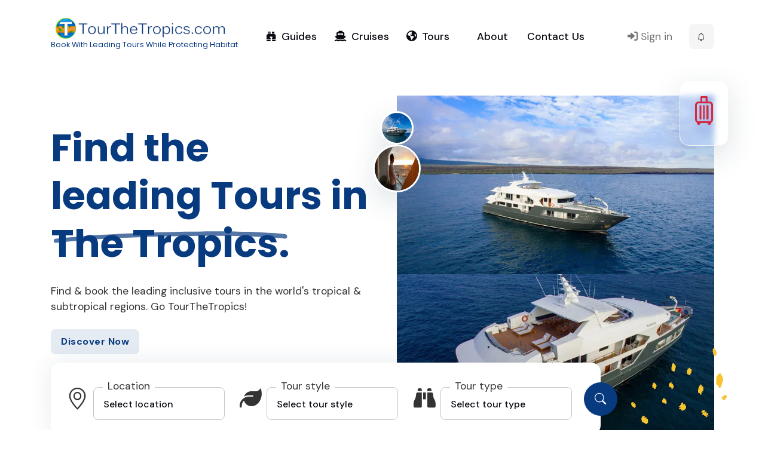

--- FILE ---
content_type: text/html; charset=utf-8
request_url: https://tourthetropics.com/?attachment_id=2603
body_size: 20292
content:






<!DOCTYPE html>
<html lang="en" data-bs-theme="light">
<head>
	<title>TourTheTropics.com - Book With Leading Tours While Protecting Habitat</title>
	<meta charset="utf-8">
	<meta name="viewport" content="width=device-width, initial-scale=1, shrink-to-fit=no">
	<meta name="description" content="Explore the majesty of the tropics with our guided tours." />
	<link rel="canonical" href="https://tourthetropics.com/" />
	<meta property="og:locale" content="en_US" />
	<meta property="og:type" content="website" />
	<meta property="og:title" content="Welcome to TourTheTropics.com - Book With Leading Tours While Protecting Habitat" />
	<meta property="og:description" content="Explore the majesty of the tropics with our guided tours." />
	<meta property="og:url" content="https://tourthetropics.com/" />
	<meta property="og:site_name" content="TourTheTropics.com" />
	<meta property="og:image" content="https://media.tourthetropics.com/CACHE/images/images/tours/peru/amazonia-expeditions/tahuayo-lodge/tahuayo-lodge_20240612171548_HIJmXUa/27649c5b81b0fdbe5b831793b788d0de.webp" />
	<meta property="og:image:width" content="1600" />
	<meta property="og:image:height" content="900" />
	<meta property="og:image:type" content="image/webp" />
	<meta name="twitter:label1" content="Written by" />
	<meta name="twitter:data1" content="TourTheTropics.com" />
	<meta name="twitter:label2" content="Est. reading time" />
	<meta name="twitter:data2" content="5 minutes" />	

    <style>
        body{background-color:white;color:white}.preloader{background:white;position:fixed;z-index:1190;height:100%;width:100%;top:0;left:0;display:flex;align-items:center;justify-content:center}.preloader .preloader-item{position:absolute;top:50%;left:50%;text-align:center;transform:translate(-50%,-50%)}
    </style>
				
	<script type="application/ld+json">
		{"@context":"https://schema.org","@graph":[{"@type":"WebSite","@id":"https://tourthetropics.com/#website","url":"https://tourthetropics.com/","name":"TourTheTropics.com","description":"Book with the World's Leading Tour Operators","publisher":{"@id":"https://tourthetropics.com/#organization"},"potentialAction":[{"@type":"SearchAction","target":{"@type":"EntryPoint","urlTemplate":"https://tourthetropics.com/?s={search_term_string}"},"query-input":"required name=search_term_string"}],"inLanguage":"en-US"},{"@type":"Organization","@id":"https://tourthetropics.com/#organization","name":"TourTheTropics.com","url":"https://tourthetropics.com/","logo":{"@id":"https://tourthetropics.com/#/schema/logo/image/"}},{"@type":"ImageObject","inLanguage":"en-US","@id":"https://tourthetropics.com/#/schema/logo/image/","url":"https://tourthetropics.com/static/images/brand/tourthetropics-logo-dark.png","contentUrl":"https://tourthetropics.com/static/images/brand/tourthetropics-logo-dark.png","width":427,"height":50,"caption":"Welcome to TourTheTropics.com - Book With Leading Tours While Protecting Habitat"},{"@type":"WebPage","@id":"https://tourthetropics.com/","url":"https://tourthetropics.com/","name":"Welcome to TourTheTropics.com - Book With Leading Tours While Protecting Habitat","isPartOf":{"@id":"https://tourthetropics.com/#website"},"primaryImageOfPage":{"@id":"https://tourthetropics.com/#primaryimage"},"thumbnailUrl":"https://media.tourthetropics.com/CACHE/images/images/tours/peru/amazonia-expeditions/tahuayo-lodge/tahuayo-lodge_20240612171548_HIJmXUa/27649c5b81b0fdbe5b831793b788d0de.webp","datePublished":"2016-04-29T05:34:05Z","dateModified":"2025-02-19T11:26:58Z","description":"Explore the majesty of the tropics with our guided tours.","breadcrumb":{"@id":"https://tourthetropics.com/#breadcrumb"},"inLanguage":"en-US","potentialAction":[{"@type":"ReadAction","target":["https://tourthetropics.com/"]}]},{"@type":"ImageObject","inLanguage":"en-US","@id":"https://tourthetropics.com/#primaryimage","url":"https://media.tourthetropics.com/CACHE/images/images/tours/peru/amazonia-expeditions/tahuayo-lodge/tahuayo-lodge_20240612171548_HIJmXUa/9b29ec6c79e07d60e3a3a229da32fb04.webp","contentUrl":"https://media.tourthetropics.com/CACHE/images/images/tours/peru/amazonia-expeditions/tahuayo-lodge/tahuayo-lodge_20240612171548_HIJmXUa/9b29ec6c79e07d60e3a3a229da32fb04.webp","width":1200,"height":900,"caption":"Welcome to TourTheTropics.com - Book With Leading Tours While Protecting Habitat"},{"@type":"ImageObject","inLanguage":"en-US","@id":"https://tourthetropics.com/#primaryimage","url":"https://media.tourthetropics.com/CACHE/images/images/tours/peru/amazonia-expeditions/tahuayo-lodge/tahuayo-lodge_20240612171548_HIJmXUa/957aee3e2fe7041282614e95be1c03d1.webp","contentUrl":"https://media.tourthetropics.com/CACHE/images/images/tours/peru/amazonia-expeditions/tahuayo-lodge/tahuayo-lodge_20240612171548_HIJmXUa/957aee3e2fe7041282614e95be1c03d1.webp","width":1000,"height":1000,"caption":"Welcome to TourTheTropics.com - Book With Leading Tours While Protecting Habitat"},{"@type":"BreadcrumbList","@id":"https://tourthetropics.com/#breadcrumb","itemListElement":[{"@type":"ListItem","position":1,"name":"Home","item":"https://tourthetropics.com/"}]}]}
	</script>

	<!-- Favicon -->
	<link rel="shortcut icon" href="/static/images/favicon.ico">

	<!-- Google Font -->
	<link rel="preconnect" href="https://fonts.gstatic.com" crossorigin>
	<script src="/cdn-cgi/scripts/7d0fa10a/cloudflare-static/rocket-loader.min.js" data-cf-settings="6bfa2bd543e2fcbfe19427ca-|49"></script><link rel="stylesheet" href="https://fonts.googleapis.com/css2?family=DM+Sans:wght@400;500;700&family=Poppins:wght@400;500;700&display=swap" media="print" onload="this.media='all'">
	<noscript><link rel="stylesheet" href="https://fonts.googleapis.com/css2?family=DM+Sans:wght@400;500;700&family=Poppins:wght@400;500;700&display=swap"></noscript>
	
	<!-- Plugins CSS -->
	<link rel="stylesheet" href="/static/CACHE/css/output.9d8352a273e9.css" type="text/css">

   
	<!-- Google Tag Manager -->
	<script async type="6bfa2bd543e2fcbfe19427ca-text/javascript">(function(w,d,s,l,i){w[l]=w[l]||[];w[l].push({'gtm.start':
	new Date().getTime(),event:'gtm.js'});var f=d.getElementsByTagName(s)[0],
	j=d.createElement(s),dl=l!='dataLayer'?'&l='+l:'';j.async=true;j.src=
	'https://www.googletagmanager.com/gtm.js?id='+i+dl;f.parentNode.insertBefore(j,f);
	})(window,document,'script','dataLayer','GTM-PZQBND');</script>
	<!-- End Google Tag Manager -->

    <!-- prevent Firefox FOUC -->
 	<script type="6bfa2bd543e2fcbfe19427ca-text/javascript">0</script>
</head>

<body class="has-navbar-mobile">

<!-- Google Tag Manager (noscript) -->
<noscript><iframe src="https://www.googletagmanager.com/ns.html?id=GTM-PZQBND"
height="0" width="0" style="display:none;visibility:hidden"></iframe></noscript>
<!-- End Google Tag Manager (noscript) -->

<!-- Header START -->
<header class="navbar-light header-sticky">
	<nav class="navbar navbar-expand-xl">
	<!-- Logo Nav START -->
    <div class="container">
        

<div class="navbar-brand">
    <a href="/" class="d-flex flex-column align-items-center">
        <img class="light-mode-item navbar-brand-item" 
             src="/static/images/brand/tourthetropics-logo-dark.png" 
             alt="logo"
             width="427"
             height="50">
        <img class="dark-mode-item navbar-brand-item" 
             src="/static/images/brand/tourthetropics-logo-w.png" 
             alt="logo"
             width="427"
             height="50">
        <h5 class="brand_desc smaller">Book With Leading Tours While Protecting Habitat</h5>
    </a>
</div> 
        <!-- Logo END -->

			<!-- Responsive navbar toggler -->
			<button class="navbar-toggler ms-auto ms-sm-0 p-0 p-sm-2" type="button" data-bs-toggle="collapse" data-bs-target="#navbarCollapse" aria-controls="navbarCollapse" aria-expanded="false" aria-label="Toggle navigation">
				<span class="navbar-toggler-animation">
					<span></span>
					<span></span>
					<span></span>
				</span>
        <span class="d-none d-sm-inline-block small">Menu</span>
			</button>

			<!-- Responsive category toggler -->
			<button class="navbar-toggler me-auto mx-3 me-md-0 p-0 p-sm-2" type="button" data-bs-toggle="collapse" data-bs-target="#navbarCategoryCollapse" aria-controls="navbarCategoryCollapse" aria-expanded="false" aria-label="Toggle navigation">
				<i class="bi bi-grid-3x3-gap-fill fa-fw"></i><span class="d-none d-sm-inline-block small">Category</span>
			</button>

			<!-- Nav category menu START -->
			<div class="navbar-collapse collapse" id="navbarCategoryCollapse">
				<ul class="navbar-nav navbar-nav-scroll nav-pills-primary-soft text-center ms-auto me-auto p-2 p-xl-0">
					<!-- Nav item Guides -->
					<li class="nav-item"> <a class="nav-link" href="/guides/"><i class="bi bi-binoculars-fill me-2"></i>Guides</a></li>

					<!-- Nav item Cruises -->
					<li class="nav-item">
						<a class="nav-link" href="/cruises/">
							<i class="fa-solid fa-ship me-2"></i>Cruises
						</a>
					</li>
					<!-- Nav item Tour -->
					<li class="nav-item">
						<a class="nav-link" href="/tours/">
							<i class="fa-solid fa-globe-americas me-2"></i>Tours
						</a>
					</li>				</ul>
			</div>
			<!-- Nav category menu END -->

			<!-- Main navbar START -->
			<div class="navbar-collapse collapse" id="navbarCollapse">
				<ul class="navbar-nav navbar-nav-scroll me-auto">
					<!-- Nav item Listing -->
					<li class="nav-item dropdown">
						<a class="nav-link " href="/about/">About</a>
					</li>
					<!-- Nav item Pages -->
					<li class="nav-item dropdown">
						<a class="nav-link " href="/get-in-touch/">Contact Us</a>
					</li>
				</ul>
			</div>
			<!-- Main navbar END -->

			<!-- Header right side START -->
			 
			<!-- Dark mode options END -->

			<!-- Profile and Notification START -->
			<ul class="nav flex-row align-items-center list-unstyled ms-xl-auto notification-bell">
				<!-- Login button START -->
                <li class="nav-item ms-3">
                    <a href="/accounts/sign-in/" class="nav-link"><i class="fa-solid fa-right-to-bracket"></i><span class="ms-1 d-none d-sm-inline-block">Sign in</span></a>
                </li>
				<!-- Login button END -->					
				<!-- Notification dropdown START -->
				<li class="nav-item dropdown ms-0 ms-md-3">
					<!-- Notification button -->
					<a class="nav-notification btn btn-light p-0 mb-0" href="#" role="button" data-bs-toggle="dropdown" aria-expanded="false" data-bs-auto-close="outside">
						<i class="bi bi-bell fa-fw"></i>
					</a>
					<!-- Notification dote -->
					<span class="notif-badge animation-blink" id="notificationBadge"></span>

					<!-- Notification dropdown menu START -->
					<div class="dropdown-menu dropdown-animation dropdown-menu-end dropdown-menu-size-md shadow-lg p-0">
						<div class="card bg-transparent">
							<!-- Card header -->
							<div class="card-header bg-transparent d-flex justify-content-between align-items-center border-bottom">
								<h6 class="m-0">Notifications </h6>

							</div>

							<!-- Card body START -->
							<div class="card-body p-0">
								<ul class="list-group list-group-flush list-unstyled p-2">
									
									<li>
										
											<a href="/news/119/" class="list-group-item list-group-item-action rounded notif-unread border-0 mb-1 p-3">
										
											<h6 class="mb-2">54 Acres Protected. Thank You For Helping Protect Habitat.</h6>
											
												<img src="https://media.tourthetropics.com/CACHE/images/images/news_images/WLT_Cert_Jan-Jun-24_4MvdhPH/fed8e0b79c800b45b1482b1106ad015d.webp" alt="54 Acres Protected. Thank You For Helping Protect Habitat. Featured Image" class="img-fluid my-2" style="max-width: 100%; height: auto;">
											
											
												<p class="mb-0 small">Your tour bookings with TourTheTropics.com have helped protect threatened habitat and wildlife with the World …</p>
											
											<span class="small">Oct. 19, 2024, 5:14 a.m.</span>
										</a>
									</li>
									
									<li>
										
											<a href="/tours/darwin-orellana-discovery-tour/" class="list-group-item list-group-item-action rounded notif-unread border-0 mb-1 p-3">
										
											<h6 class="mb-2">New tour added: The Darwin &amp; Orellana Discovery</h6>
											
											
												<p class="mb-0 small">After your transfers from Quito to Scalesia Lodge on Isabela Island, you can enjoy many …</p>
											
											<span class="small">Sept. 6, 2024, 11:29 a.m.</span>
										</a>
									</li>
									
									<li>
										
											<a href="/guides/best-luxury-galapagos-cruises/" class="list-group-item list-group-item-action rounded notif-unread border-0 mb-1 p-3">
										
											<h6 class="mb-2">New travel guide: The 4 Best Luxury Galapagos Cruises</h6>
											
											
												<p class="mb-0 small">Since discovery by a shipwrecked bishop in 1535, the Galapagos are now world famous as …</p>
											
											<span class="small">July 23, 2024, 8:34 a.m.</span>
										</a>
									</li>
									
									<!-- Notification item -->
								</ul>
							</div>
							<!-- Card body END -->

							<!-- Card footer -->
							<div class="card-footer bg-transparent text-center border-top">
								<a href="/news/" class="btn btn-sm btn-link mb-0 p-0">See all incoming activity</a>
							</div>
						</div>
					</div>
					<!-- Notification dropdown menu END -->
				</li>
				<!-- Notification dropdown END -->
			</ul>
			<!-- Profile and Notification START -->
		</div>
	</nav>
	<!-- Logo Nav END -->
</header>
<!-- Header END -->

<!-- **************** MAIN CONTENT START **************** -->
<main>
	
<!-- =======================
Main Banner START -->
<section class="pt-3 pt-lg-5">
	<div class="container">
			<!-- Content and Image START -->
			<div class="row g-4 g-lg-5">
				<!-- Content -->
				<div class="col-lg-6 position-relative mb-4 mb-md-0">
					<!-- Title -->
					<h1 class="mb-4 mt-md-5 display-5">Find the
						<span class="position-relative z-index-9">leading Tours in The Tropics.
							<!-- SVG START -->
							<span class="position-absolute top-50 start-50 translate-middle z-index-n1 d-none d-md-block mt-4">
								<svg width="390.5px" height="21.5px" viewBox="0 0 445.5 21.5">
									<path class="fill-primary opacity-7" d="M409.9,2.6c-9.7-0.6-19.5-1-29.2-1.5c-3.2-0.2-6.4-0.2-9.7-0.3c-7-0.2-14-0.4-20.9-0.5 c-3.9-0.1-7.8-0.2-11.7-0.3c-1.1,0-2.3,0-3.4,0c-2.5,0-5.1,0-7.6,0c-11.5,0-23,0-34.5,0c-2.7,0-5.5,0.1-8.2,0.1 c-6.8,0.1-13.6,0.2-20.3,0.3c-7.7,0.1-15.3,0.1-23,0.3c-12.4,0.3-24.8,0.6-37.1,0.9c-7.2,0.2-14.3,0.3-21.5,0.6 c-12.3,0.5-24.7,1-37,1.5c-6.7,0.3-13.5,0.5-20.2,0.9C112.7,5.3,99.9,6,87.1,6.7C80.3,7.1,73.5,7.4,66.7,8 C54,9.1,41.3,10.1,28.5,11.2c-2.7,0.2-5.5,0.5-8.2,0.7c-5.5,0.5-11,1.2-16.4,1.8c-0.3,0-0.7,0.1-1,0.1c-0.7,0.2-1.2,0.5-1.7,1 C0.4,15.6,0,16.6,0,17.6c0,1,0.4,2,1.1,2.7c0.7,0.7,1.8,1.2,2.7,1.1c6.6-0.7,13.2-1.5,19.8-2.1c6.1-0.5,12.3-1,18.4-1.6 c6.7-0.6,13.4-1.1,20.1-1.7c2.7-0.2,5.4-0.5,8.1-0.7c10.4-0.6,20.9-1.1,31.3-1.7c6.5-0.4,13-0.7,19.5-1.1c2.7-0.1,5.4-0.3,8.1-0.4 c10.3-0.4,20.7-0.8,31-1.2c6.3-0.2,12.5-0.5,18.8-0.7c2.1-0.1,4.2-0.2,6.3-0.2c11.2-0.3,22.3-0.5,33.5-0.8 c6.2-0.1,12.5-0.3,18.7-0.4c2.2-0.1,4.4-0.1,6.7-0.1c11.5-0.1,23-0.2,34.6-0.4c7.2-0.1,14.4-0.1,21.6-0.1c12.2,0,24.5,0.1,36.7,0.1 c2.4,0,4.8,0.1,7.2,0.2c6.8,0.2,13.5,0.4,20.3,0.6c5.1,0.2,10.1,0.3,15.2,0.4c3.6,0.1,7.2,0.4,10.8,0.6c10.6,0.6,21.1,1.2,31.7,1.8 c2.7,0.2,5.4,0.4,8,0.6c2.9,0.2,5.8,0.4,8.6,0.7c0.4,0.1,0.9,0.2,1.3,0.3c1.1,0.2,2.2,0.2,3.2-0.4c0.9-0.5,1.6-1.5,1.9-2.5 c0.6-2.2-0.7-4.5-2.9-5.2c-1.9-0.5-3.9-0.7-5.9-0.9c-1.4-0.1-2.7-0.3-4.1-0.4c-2.6-0.3-5.2-0.4-7.9-0.6 C419.7,3.1,414.8,2.9,409.9,2.6z"/>
								</svg>
							</span>
							<!-- SVG END -->
						</span>
					</h1>
					<!-- Info -->
					<p class="mb-4">Find & book the leading inclusive tours in the world's tropical & subtropical regions. Go TourTheTropics!</p>

					<!-- Buttons -->
					<div class="hstack gap-4 flex-wrap align-items-center">
						<!-- Button -->
						<a href="/tours/" class="btn btn-primary-soft mb-0">Discover Now</a>
						<!-- Story button -->
						
					</div>
				</div>
				
				<!-- Image -->
				<div class="col-lg-6 position-relative">
					
						<img src="https://media.tourthetropics.com/CACHE/images/images/tours/ecuador/royal-galapagos/infinity-galapagos-cruise/infinity-galapagos-cruise_20250420183617/ccb611b7c4ac6e41a1612306d0100a5a.webp" 
							srcset="https://media.tourthetropics.com/CACHE/images/images/tours/ecuador/royal-galapagos/infinity-galapagos-cruise/infinity-galapagos-cruise_20250420183617/853caf7cc30746efb7be9e2f67ff9b73.webp 400w, https://media.tourthetropics.com/CACHE/images/images/tours/ecuador/royal-galapagos/infinity-galapagos-cruise/infinity-galapagos-cruise_20250420183617/ccb611b7c4ac6e41a1612306d0100a5a.webp 700w"
							sizes="(max-width: 600px) 400px, 700px"
							alt="TourTheTropics Featured Tour Image">
					

					
						<img src="https://media.tourthetropics.com/CACHE/images/images/tours/ecuador/royal-galapagos/infinity-galapagos-cruise/infinity-galapagos-cruise_20250420183618/a3a6b8e900cde7a10ac6752c788ec05d.webp" 
							srcset="https://media.tourthetropics.com/CACHE/images/images/tours/ecuador/royal-galapagos/infinity-galapagos-cruise/infinity-galapagos-cruise_20250420183618/faf26bcdc5f213a082af364ceed53a2f.webp 400w, https://media.tourthetropics.com/CACHE/images/images/tours/ecuador/royal-galapagos/infinity-galapagos-cruise/infinity-galapagos-cruise_20250420183618/a3a6b8e900cde7a10ac6752c788ec05d.webp 700w"
							sizes="(max-width: 600px) 400px, 700px"
							alt="TourTheTropics Featured Tour Image">
					
					<!-- Svg decoration -->
					<figure class="position-absolute end-0 bottom-0">
						<svg width="163px" height="163px" viewBox="0 0 163 163">
							<path class="fill-warning" d="M145.6,66.2c-0.9-0.3-1.6,0.2-2.1-0.4c-0.5-0.7-1-1.5-1-2.4c0-3.1,0.1-6.2,0-9.3c0-0.7,0.3-1.3,0.5-1.9 c0.8-1.6,1.6-3.2,2.7-4.5c0.5-0.6,1.2-1.2,2-1.5c0.4-0.2,0.8,0.4,1.3-0.1c0.4-0.4,1,0.7,1.6,0.7c0.4,1-0.4,1.5-1,2.1 c0.7,0.3,1.4,0.3,2.1,0.7c0.6,0.4,1.2,0.7,1,1.5c-0.2,1,0.6,1.3,1,1.9c-0.2,0.3-0.6,0.4-0.5,0.8c1.2,3.2,0.3,5.4-0.7,8.1 c-0.3,0.7-0.7,1.6-0.7,2.2c-0.1,1.5-1.2,2.7-1.4,4.1c-0.2,1.1-0.9,1.7-2.1,1.6c-0.2,0-0.4,0.5-1,0.4c-0.2-0.2-0.7-0.5-0.7-0.8 c0-1-0.1-1.7-1.1-2.1C145.5,67.2,145.6,66.6,145.6,66.2"/>
							<path class="fill-warning" d="M94.3,143.5c1.1,0.3,2.4-0.5,3.2,0.7c-0.4,0.7-0.7,1.4-1,2.1c0.5,0.5,0.7,0.2,1.2,0.1c1.6-0.6,2-0.4,2.5,1.2 c0.1,0.2,0,0.6,0.3,0.6c1.8,0.4,1.4,2.2,2.1,3.2c-0.8,0.9,0.5,1.8,0.1,2.6c-0.5,0.8-0.3,2-1.3,2.6c-0.3,0.2-0.1,0.5-0.2,0.7 c-0.3,2.1-1.2,3.7-3.4,4.4c-0.3,0.1-0.4,0.6-1,0.4c-0.3-0.6-0.6-1.3-1-1.9c-0.5-0.2-1.5,0.3-1.4-1h-3c-0.2-1.4,0-2.9-1.1-3.9 c-0.1-0.1-0.1-0.4,0-0.5c0.7-1.2,0.2-2.6,0.7-3.8c0.3-0.6,0.4-1,0.1-1.6c-0.9-1.3,0-2.4,0.7-3.3C92.5,145,93.4,144.3,94.3,143.5"/>
							<path class="fill-warning" d="M119.6,77.3c-0.4,0.8-1.1,0.6-2,0.8c0.2,1.1-0.4,2.2,0.5,3.3c-0.8,0-0.8,0-1.2-0.3c-0.6,0.3-0.8,1-1.2,1.6 c0.1-1.9-0.6-3.2-2-4.1c-0.6-0.1-0.7,0.3-1,0.5c-1-1.9-1-2.8-0.2-7.7c0.4-2.5,1.7-4.6,3.6-6.8c0.6-0.1,1.5,1.5,2.3,0 c0.8,1.5-0.7,2.3-0.8,3.7c0.8-0.4,1.6-0.7,2.4-0.4c0.4,0.4-0.1,1,0.3,1.4c0.8,0.6,1.4,1.3,0.4,2.3c1.1,0.8-0.3,1.5-0.1,2.4 c0.2,0.8,0,1.7,0,2.5c-0.8-0.2-1-1.1-1.8-1C118.2,76.4,119.5,76.5,119.6,77.3"/>
							<path class="fill-warning" d="M25,131c-0.3-0.6-1.2-0.3-1.7-0.5v-1.2c-0.1-0.1-0.1-0.2-0.2-0.2c-1.4,0.5-2.2-1-3.4-1.2 c-1.2-0.1-1.9-1-2.1-2.2c-0.1-0.5,0.1-0.8,0.5-1.1c-2-1.7-0.8-3.4-0.1-5.1c0.8-2.2,2.6-2.5,4.6-2.4c0.4,1.1,0.2,2-0.6,2.7 c1.5,1,2-0.5,3-0.8c0.3,0.6,0.6,1.2,0.9,1.6c0,0.6-0.8,0.8-0.4,1.4c0.7,0.8,0.9-0.5,1.7-0.3c1,0.9,0.9,2.2,0.8,3.4 c0.4,0.1,0.6,0.2,1,0.3c-0.1,0.6-1,0.8-1,1.5c0,0.8,0.8,0.2,1,0.7C27.7,128.8,26.9,130.3,25,131"/>
							<path class="fill-warning" d="M84.9,95H87c0.4,0.4,0.3,1.6-0.3,2.8c1.2,1,1.7-0.5,2.4-0.8c0.8,0,0.8,0.6,1.2,0.7c0.2,0.8-0.7,0.9-0.4,1.7 c0.5,0.3,1.7,0,1.9,0.9c0.2,0.7,0.3,1.5-0.5,2.1c0.3,0.1,0.6,0.2,0.9,0.3c-0.1,0.7-1.1,1.3-0.5,2.2c-1.1,1.5-3,2.1-4.4,3.3 c-0.3,0.2-0.8,1-1.5,0.5c-0.3-0.4,0.4-0.4,0.3-0.8c-0.7-0.5-1.6,0.1-2.4-0.3c-0.2-0.6,0.1-1.4-0.8-1.8c-1.1,0.5-2.2,0.7-3.2-0.8 c1.3-0.8,3-1.1,3.2-3c-1,0-1.7,0.9-2.7,1c-0.2-0.2-0.5-0.4-0.8-0.7c-0.1-0.1,0.1-0.1,0.2-0.3c0.6-1.1,2.4-1,2.5-2.5 c1.2-0.5,1.1-1.7,1.3-2.5C83.8,96.3,84.3,95.7,84.9,95"/>
							<path class="fill-warning" d="M41.2,153.9c0.3-0.7,0.9-0.8,0.4-1.6c-0.3-0.3-1.1,0.2-1.8-0.2c0-0.2-0.1-0.4-0.1-0.7c-0.1-0.1-0.2-0.2-0.3,0 c-0.3,0.4-0.7,0.4-1.1,0.4c-1.3,0-1.5-0.4-1.6-1.7c0-0.6,0.4-0.8,0.5-1.4c-0.4,0-0.8-0.1-1.4-0.1c-0.4-1.9,0.7-3.6,1.1-5.4 c0.2-0.9,1.6-1.3,2.7-1.3c0.4,0.2,0.3,0.6,0.3,0.7c0.2,0.4,0.3,0.3,0.4,0.1c0.6-0.5,1.3-0.6,1.7,0.1c0.5,0.7,1.1,0.6,1.8,0.7 c0.4,0.4,0.1,0.8,0.2,1.2c0.3,0.4,0.8,0.2,1.3,0.3c1,0.7,0.5,2.1,1.3,2.9C43.8,152.3,43.1,153.1,41.2,153.9"/>
							<path class="fill-warning" d="M70.9,43.4c-0.3-1.4-1.2-1.8-2.6-1.5c-1.2-2.3-0.8-4.8-0.5-7.2c0.1-0.5,0.4-1.1,0.3-1.7 c-0.2-1.1,0.5-1.9,0.6-2.9c0.1-0.7,1.3-0.9,2-1.3c0.9,0.8,0.9,0.8,1.2,2c0.3,0,0.6,0,0.4,0c1.3,0,0.8,0.9,1.3,1.2 c0.3,0.1,0.8,0.5,0.7,1c-0.2,0.8,1,1.4,0.5,2.1c-0.5,0.7-0.2,1.5-0.5,2.1c-0.8,1.5-1,3.2-1.5,4.8C72.6,43.1,72,43.4,70.9,43.4"/>
							<path class="fill-warning" d="M125.4,118.4c-0.4-0.3-0.6-0.7-1.3-0.8c-1.6-0.1-1.6-0.2-1.9-1.9c-1.1-0.4-2.2,0-3.2,0.4 c-0.5-0.5-0.2-0.9-0.4-1.4c0.4-0.1,0.7-0.2,1-0.4v-3c-0.5,0.2-1,0.3-1.7,0.5c-0.3,0-0.4-0.6-0.8-0.7c0.6-1.5,1.8-2.4,2.8-3.5 c1.3,0.3,2.6-1.1,3.8,0.4c0,0.1-0.1,1.8,0,2.1c-0.2,0-0.5,0.1-0.7,0.1c-0.2,0-0.3,0-0.5,0c-0.4,0.4-0.1,1.1-0.7,1.5 c1.3-0.5,2.4-1,3.3-2c0.4,0.4,0.7,0.8,1.4,0.6c-1.1,0.9,0.4,2.1-1,2.9c1,0,1.1-0.6,1.5-0.8c0.4-0.1,0.8-0.1,1.2-0.2 c0.5,1,1.1,1.8,0.6,3c-0.7,0.6-2.2,0.4-2.5,2.1c1.2-0.2,1.9-0.9,2.5-1.5c0.7,0.1,0.7,0.5,0.6,0.8c-1.3-0.1-1.2,1.5-2.3,1.9 c-0.9,0.3-1.6,1-2.7,1.8C124.7,119.5,125.1,119,125.4,118.4"/>
							<path class="fill-warning" d="M101.7,41c-0.3,0.3-0.6,0.6-0.9,0.9c0.9,0.6-0.9,1.6,0.4,2.1c-2,2.3-2,2.4-2.1,4.8h-2.4c-0.2-0.1,0-0.5-0.2-0.8 c-2.4-0.3-2.9-0.8-3-3.3c0-0.6,0.2-1.4-0.5-1.8c0.5-0.7,0.2-1.6,0.7-2.4c1-1.5,2.3-2.7,3.5-3.9c0.5-0.2,1-0.1,1.4,0 c0.2,1-1.1,1.6-0.2,2.6c0.3-0.4,0.6-0.8,0.9-1.3C100.2,39.2,101.7,39.5,101.7,41"/>
							<path class="fill-warning" d="M140.4,5.4c-0.4,0.6-1.2-0.1-1.5,0.6c0.7,0.4,1.5,0.1,2.3,0.2c0.3,1.1,0.9,2.1,1.3,3.2c0.9,2.4,0.3,4.4-0.6,6.6 c-0.4,0.9-0.9,1.2-1.9,1c-0.2-0.5-0.5-1.2-0.9-1.9c-0.6-0.2-1.5,0-1.9-1c0.1-1.7,0.1-3.6-1.1-5.2c0.4-0.7,0.7-1.3,1.1-1.9 c-0.3-0.1-0.6-0.2-1-0.4c0.2-0.8,0.5-1.6,1.3-2.3h2.2C140,4.6,140.5,4.8,140.4,5.4"/>
							<path class="fill-warning" d="M65.7,68.8c-0.4,0.6-0.9,0.4-1.4,0.4c-1.2-1.1-0.4-2.9-1.4-4.1c1.5-3,1.5-3,4.1-4.2c0.5,0.1,0.8,0.5,1,1 c0.1,0.6-0.8,0.7-0.5,1.3c0.5,0.6,0.9,0.2,1.2-0.2c1.5,0.6,1.1,2.5,2.4,3.3c-0.1,1.1,0.2,2.2-0.2,3.2L69,72.2c-0.3,0-0.7,0-1,0 c-0.3-0.5-0.9-2.2-0.8-2.4C66.7,69.6,66.2,69.2,65.7,68.8"/>
							<path class="fill-warning" d="M37.5,69.7c-0.5,0.2,0,0.9-0.4,1c-0.7,0.2-1-0.2-1.2-0.6c-0.4-0.7,0.1-1.6-0.2-2.2c-0.5-0.7-0.6-1.2-0.1-2 c0.5-0.6,0.2-1.5,0.6-2.3c0.9-2,0.9-2.1,3-2.1c0.1,0.1,0.2,0.1,0.2,0.2c0,0.3,0,0.7,0,1.1c0.7,0.4,1.7,0.1,2.1,1.3 c0.3,0.9,1.2,1.5,1,2.7c-0.2,0.9,0.1,1.8-0.8,2.5c-0.4,0.4-0.8,1.1-0.8,2c0,0.6-0.5,1-1.2,1.1c-0.6,0.1-1-0.3-1.2-0.7 C38,71,37.8,70.3,37.5,69.7"/>
							<path class="fill-warning" d="M53.9,87.8c0.7,0,1.4,0,2.1,0c0.5,0.3,0.1,1,0.4,1.4c0.4,0.3,0.8,0.1,1.2,0.2c0.6,1.2,1.4,2.4,1.7,3.6 c0.4,1.4-0.2,2.7-0.7,4c-1,0.4-1.5-0.4-2.1-0.9c-0.7,0-1.4,0-2.1,0c-0.4-1-0.8-1.8-2.1-1.5c-0.6-0.7,0.2-1.8-0.7-2.3 c0.5-0.6,0.9-1.3,1-2.1C52.8,89.2,53.2,88.5,53.9,87.8"/>
							<path class="fill-warning" d="M0.1,95.7c0.9-1.3,2.3-1.7,3.8-1.8c1,1.2-0.7,1.5-0.8,2.3c1.1,1,2-0.7,3.1,0c0.6,0.6-0.2,0.8-0.3,1.2 c0.4,0.5,1,0,1.4,0.3c0.4,1.1-0.3,2.3,0.6,3.3c-0.8,0.8-0.7,2.2-1.9,2.8c-1.1-0.2-1.8-1-2.6-1.7c-0.7-0.6-1.9-0.5-2.6-1.9 C1,98.9-0.4,97.4,0.1,95.7"/>
							<path class="fill-warning" d="M155.5,91.5c-0.9-0.5-1.7-0.7-2.3-1.6c0.4-0.2,0.8-0.5,1.2-0.7c-1.2-0.4-2.1,0.7-3.1,0c0.6-1,1.8-1,2.5-1.7 c0.1-0.6-0.3-0.6-0.7-0.7c-0.7-0.2-0.9,0.9-1.6,0.5c-0.3-0.3-0.4-0.7-0.1-0.9c1.7-1,3-2.3,4.5-3.5c0.9-0.7,1.1-0.9,2.5-1.2 c-0.1,0.5-0.6,0.7-0.9,1.1c0.7,0.7,1.3,0.1,1.9-0.2c0.1,1.1,0.9,1.9,0.5,3.4C158.3,87.4,157.4,89.8,155.5,91.5"/>
						</svg>
					</figure>

					<!-- Support guid -->
					<div class="position-absolute top-0 end-0 z-index-1 mt-n4">
						<div class="bg-blur border border-light rounded-3 text-center shadow-lg p-3">
							<!-- Title -->
							<i class="bi bi-suitcase text-danger fs-2"></i>
							<h5 class="text-dark mb-1"></h5>
							<h6 class="text-dark fw-light small mb-0"></h6>
						</div>
					</div>

					<!-- Round image group -->
					<div class="vstack gap-5 align-items-center position-absolute top-0 start-0 d-none d-md-flex mt-4 ms-n3">
						
							<img class="icon-lg shadow-lg border border-3 border-white rounded-circle" 
								src="https://media.tourthetropics.com/CACHE/images/images/tours/ecuador/royal-galapagos/infinity-galapagos-cruise/infinity-galapagos-cruise_20250420183619/e200a4c6caf9b2446f43dbb8cd05fe82.webp" 
								srcset="https://media.tourthetropics.com/CACHE/images/images/tours/ecuador/royal-galapagos/infinity-galapagos-cruise/infinity-galapagos-cruise_20250420183619/91dd40fa1375eb8a50988aaf945c8be0.webp 400w, https://media.tourthetropics.com/CACHE/images/images/tours/ecuador/royal-galapagos/infinity-galapagos-cruise/infinity-galapagos-cruise_20250420183619/e200a4c6caf9b2446f43dbb8cd05fe82.webp 700w"
								sizes="(max-width: 600px) 400px, 700px"
								alt="avatar">
						
						
						
							<img class="icon-xl shadow-lg border border-3 border-white rounded-circle" 
								src="https://media.tourthetropics.com/CACHE/images/images/tours/ecuador/royal-galapagos/infinity-galapagos-cruise/infinity-galapagos-cruise_20250420183619_jyqqFH6/57af274e049b6c83f4a066ea3a8fb204.webp" 
								srcset="https://media.tourthetropics.com/CACHE/images/images/tours/ecuador/royal-galapagos/infinity-galapagos-cruise/infinity-galapagos-cruise_20250420183619_jyqqFH6/60d6b65f6d84936e23a9dec5ed350c24.webp 400w, https://media.tourthetropics.com/CACHE/images/images/tours/ecuador/royal-galapagos/infinity-galapagos-cruise/infinity-galapagos-cruise_20250420183619_jyqqFH6/57af274e049b6c83f4a066ea3a8fb204.webp 700w"
								sizes="(max-width: 600px) 400px, 700px"
								alt="avatar">
						
					</div>
				</div>
			</div>
			<!-- Content and Image END -->
			
		<!-- Search START -->
		<div class="row">
			<div class="col-xl-10 position-relative mt-n3 mt-xl-n9 py-4">

				<!-- Booking from START -->
				<form action="/tours/" method="GET" class="card shadow rounded-3 position-relative p-4 pe-md-5 pb-5 pb-md-4">
					<div class="row g-4 align-items-center">
						<!-- Location -->
						<div class="col-lg-4">
							<div class="form-control-border form-control-transparent form-fs-md d-flex">
								<!-- Icon -->
								<i class="bi bi-geo-alt fs-3 me-2 mt-2"></i>
								<!-- Select input -->
								<div class="flex-grow-1">
									<label class="form-label">Location</label>
									<select class="form-select js-choice" data-search-enabled="true" data-placeholder="true" data-placeholder-val="0" id="location-select" name="location">
									
											<option value="continent-0">Select location</option>
											<option value="continent-1"> South America</option>
											
												<option value="region-1">&nbsp;- Amazon Rainforest</option>
											
												<option value="region-2">&nbsp;- Sacred Valley</option>
											
												<option value="region-3">&nbsp;- Galapagos Islands</option>
											
											
												<option value="country-1">&nbsp;- Peru</option>
												
													<option value="location-1">&nbsp;&nbsp;-- Iquitos</option>
												
													<option value="location-2">&nbsp;&nbsp;-- Puerto Maldonado</option>
												
													<option value="location-3">&nbsp;&nbsp;-- Cusco</option>
												
													<option value="location-11">&nbsp;&nbsp;-- Lima</option>
												
											
												<option value="country-2">&nbsp;- Ecuador</option>
												
													<option value="location-4">&nbsp;&nbsp;-- El Coca</option>
												
													<option value="location-5">&nbsp;&nbsp;-- Baltra Island</option>
												
													<option value="location-10">&nbsp;&nbsp;-- Quito</option>
												
											
										</optgroup>
									
											<option value="continent-0">Select location</option>
											<option value="continent-2"> Africa</option>
											
												<option value="region-4">&nbsp;- Masai Mara</option>
											
												<option value="region-5">&nbsp;- Nairobi National Park</option>
											
												<option value="region-6">&nbsp;- Lower Zambezi</option>
											
												<option value="region-7">&nbsp;- Kafue National Park</option>
											
												<option value="region-8">&nbsp;- KwaZulu-Natal</option>
											
												<option value="region-9">&nbsp;- Greater Kruger National Park</option>
											
											
												<option value="country-3">&nbsp;- Kenya</option>
												
													<option value="location-6">&nbsp;&nbsp;-- Nairobi</option>
												
											
												<option value="country-4">&nbsp;- Zambia</option>
												
													<option value="location-7">&nbsp;&nbsp;-- Lusaka</option>
												
											
												<option value="country-5">&nbsp;- South Africa</option>
												
													<option value="location-8">&nbsp;&nbsp;-- Richards Bay</option>
												
													<option value="location-9">&nbsp;&nbsp;-- Johannesburg</option>
												
											
										</optgroup>
									
									</select>
								</div>
							</div>
						</div>

						<!-- Tour style -->
						<div class="col-lg-4">
							<div class="d-flex">
								<!-- Icon -->
								<i class="fa-solid fa-leaf fs-3 me-2 mt-3"></i>
								<!-- Date input -->
								<div class="form-control-border form-control-transparent form-fs-md">
									<label class="form-label">Tour style</label>
									<select class="form-select js-choice" data-search-enabled="true" data-placeholder="true" data-placeholder-val="0" id="tour-style-select" name="tour-style-select">
										<option value="0">Select tour style</option>
										
										<option value="1">Adventure</option>
										
										<option value="2">Luxury</option>
										
									</select>								
								</div>
							</div>
						</div>

						<!-- Tour type -->
						<div class="col-lg-4">
							<div class="form-control-border form-control-transparent form-fs-md d-flex">
								<!-- Icon -->
								<i class="fa-solid fa-binoculars fs-3 me-2 mt-3"></i>
								<!-- Dropdown input -->
								<div class="w-100">
									<label class="form-label">Tour type</label>
									<select class="form-select js-choice" data-search-enabled="true" data-placeholder="true" data-placeholder-val="0" id="tour-type-select" name="tour-type-select">
											<option value="0">Select tour type</option>
											
											<option value="1" >Lodge</option>
											
											<option value="2" >Cruise</option>
											
											<option value="3" >Expedition</option>
											
									</select>										
								</div>
							</div>
						</div>
					</div>
					<!-- Button -->
					<div class="btn-position-md-middle">
						<button type="submit" class="icon-lg btn btn-round btn-primary mb-0"><i class="bi bi-search fa-fw"></i></button>
					</div>
				</form>
				<!-- Booking from END -->
			</div>
		</div>
		<!-- Search END -->
	</div>
</section>
<!-- =======================
Main Banner END -->

<!-- =======================
Best deal START -->
<section class="pb-2 pb-lg-5">
	<div class="container">
		<!-- Slider START -->
		<div class="tiny-slider arrow-round arrow-blur arrow-hover">
			<div class="tiny-slider-inner" data-autoplay="true" data-arrow="true" data-edge="2" data-dots="false" data-items-xl="3" data-items-lg="2" data-items-md="1">
				
				<!-- Slider item -->
				<div>
					<div class="card border rounded-3 overflow-hidden">
						<div class="row g-0 align-items-center">
							<!-- Image -->
							<div class="col-sm-6">
							
								<img src="https://media.tourthetropics.com/images/news_images/WLT_Cert_Jan-Jun-24_4MvdhPH.webp" class="card-img rounded-0" alt="54 Acres Protected. Thank You For Helping Protect Habitat. image">
							
							</div>
							<!-- Title and content -->
							<div class="col-sm-6">
								<div class="card-body px-3">
									<h6 class="card-title">
										
											<a href="/news/119/" class="stretched-link">54 Acres Protected. Thank You For Helping Protect Habitat.</a>
																			
									</h6>
									<p class="mb-0 small">Thank you</p>
								</div>
							</div>
						</div>
					</div>
				</div>
				
				<!-- Slider item -->
				<div>
					<div class="card border rounded-3 overflow-hidden">
						<div class="row g-0 align-items-center">
							<!-- Image -->
							<div class="col-sm-6">
							
								<img src="https://media.tourthetropics.com/images/news_images/darwin-orellana-discovery-tour.webp" class="card-img rounded-0" alt="New tour added: The Darwin &amp; Orellana Discovery image">
							
							</div>
							<!-- Title and content -->
							<div class="col-sm-6">
								<div class="card-body px-3">
									<h6 class="card-title">
										
											<a href="/tours/darwin-orellana-discovery-tour/" class="stretched-link">New tour added: The Darwin &amp; Orellana Discovery</a>
																			
									</h6>
									<p class="mb-0 small">Quito, Ecuador</p>
								</div>
							</div>
						</div>
					</div>
				</div>
				
				<!-- Slider item -->
				<div>
					<div class="card border rounded-3 overflow-hidden">
						<div class="row g-0 align-items-center">
							<!-- Image -->
							<div class="col-sm-6">
							
								<img src="https://media.tourthetropics.com/images/news_images/best-luxury-galapagos-cruises.webp" class="card-img rounded-0" alt="New travel guide: The 4 Best Luxury Galapagos Cruises image">
							
							</div>
							<!-- Title and content -->
							<div class="col-sm-6">
								<div class="card-body px-3">
									<h6 class="card-title">
										
											<a href="/guides/best-luxury-galapagos-cruises/" class="stretched-link">New travel guide: The 4 Best Luxury Galapagos Cruises</a>
																			
									</h6>
									<p class="mb-0 small">Read more...</p>
								</div>
							</div>
						</div>
					</div>
				</div>
				
				<!-- Slider item -->
				<div>
					<div class="card border rounded-3 overflow-hidden">
						<div class="row g-0 align-items-center">
							<!-- Image -->
							<div class="col-sm-6">
							
								<img src="https://media.tourthetropics.com/images/news_images/kruger-national-park-lodges.webp" class="card-img rounded-0" alt="New travel guide: The Top 4 Kruger National Park Lodges image">
							
							</div>
							<!-- Title and content -->
							<div class="col-sm-6">
								<div class="card-body px-3">
									<h6 class="card-title">
										
											<a href="/guides/kruger-national-park-lodges/" class="stretched-link">New travel guide: The Top 4 Kruger National Park Lodges</a>
																			
									</h6>
									<p class="mb-0 small">Read more...</p>
								</div>
							</div>
						</div>
					</div>
				</div>
				
				<!-- Slider item -->
				<div>
					<div class="card border rounded-3 overflow-hidden">
						<div class="row g-0 align-items-center">
							<!-- Image -->
							<div class="col-sm-6">
							
								<img src="https://media.tourthetropics.com/images/news_images/top-10-south-africa-safari-lodges.webp" class="card-img rounded-0" alt="New travel guide: The Top 10 South Africa Safari Lodges image">
							
							</div>
							<!-- Title and content -->
							<div class="col-sm-6">
								<div class="card-body px-3">
									<h6 class="card-title">
										
											<a href="/guides/top-10-south-africa-safari-lodges/" class="stretched-link">New travel guide: The Top 10 South Africa Safari Lodges</a>
																			
									</h6>
									<p class="mb-0 small">Read more...</p>
								</div>
							</div>
						</div>
					</div>
				</div>
				
			</div>
		</div>	
		<!-- Slider END -->
	</div>
</section>
<!-- =======================
Best deal END -->

<!-- =======================
About START -->
<section class="pb-0 pb-xl-5">
	<div class="container">
		<div class="row g-4 justify-content-between align-items-center">
			<!-- Left side START -->
			<div class="col-lg-5 position-relative">
			<!-- Travel Guide Section START -->
			<!-- First Guide Image -->
				<div class="position-relative">
					<!-- Svg Decoration -->
					<figure class="position-absolute top-0 start-0 translate-middle z-index-1 ms-4">
						<svg class="fill-warning" width="77px" height="77px">
							<path d="M76.997,41.258 L45.173,41.258 L67.676,63.760 L63.763,67.673 L41.261,45.171 L41.261,76.994 L35.728,76.994 L35.728,45.171 L13.226,67.673 L9.313,63.760 L31.816,41.258 L-0.007,41.258 L-0.007,35.725 L31.816,35.725 L9.313,13.223 L13.226,9.311 L35.728,31.813 L35.728,-0.010 L41.261,-0.010 L41.261,31.813 L63.763,9.311 L67.676,13.223 L45.174,35.725 L76.997,35.725 L76.997,41.258 Z"/>
						</svg>
					</figure>

					<!-- First Guide Image SVG -->
					<figure class="position-absolute bottom-0 end-0 d-none d-md-block mb-n5 me-n4">
						
<svg height="400" class="fill-primary opacity-2" viewBox="0 0 340 340">
    
        
            <circle cx="2.1999999999999993" cy="2.1999999999999993" r="2.2"></circle>
        
            <circle cx="26.4" cy="2.1999999999999993" r="2.2"></circle>
        
            <circle cx="50.599999999999994" cy="2.1999999999999993" r="2.2"></circle>
        
            <circle cx="74.8" cy="2.1999999999999993" r="2.2"></circle>
        
            <circle cx="99.0" cy="2.1999999999999993" r="2.2"></circle>
        
            <circle cx="123.19999999999999" cy="2.1999999999999993" r="2.2"></circle>
        
            <circle cx="147.4" cy="2.1999999999999993" r="2.2"></circle>
        
            <circle cx="171.6" cy="2.1999999999999993" r="2.2"></circle>
        
            <circle cx="195.79999999999998" cy="2.1999999999999993" r="2.2"></circle>
        
            <circle cx="220.0" cy="2.1999999999999993" r="2.2"></circle>
        
    
        
            <circle cx="2.1999999999999993" cy="26.4" r="2.2"></circle>
        
            <circle cx="26.4" cy="26.4" r="2.2"></circle>
        
            <circle cx="50.599999999999994" cy="26.4" r="2.2"></circle>
        
            <circle cx="74.8" cy="26.4" r="2.2"></circle>
        
            <circle cx="99.0" cy="26.4" r="2.2"></circle>
        
            <circle cx="123.19999999999999" cy="26.4" r="2.2"></circle>
        
            <circle cx="147.4" cy="26.4" r="2.2"></circle>
        
            <circle cx="171.6" cy="26.4" r="2.2"></circle>
        
            <circle cx="195.79999999999998" cy="26.4" r="2.2"></circle>
        
            <circle cx="220.0" cy="26.4" r="2.2"></circle>
        
    
        
            <circle cx="2.1999999999999993" cy="50.599999999999994" r="2.2"></circle>
        
            <circle cx="26.4" cy="50.599999999999994" r="2.2"></circle>
        
            <circle cx="50.599999999999994" cy="50.599999999999994" r="2.2"></circle>
        
            <circle cx="74.8" cy="50.599999999999994" r="2.2"></circle>
        
            <circle cx="99.0" cy="50.599999999999994" r="2.2"></circle>
        
            <circle cx="123.19999999999999" cy="50.599999999999994" r="2.2"></circle>
        
            <circle cx="147.4" cy="50.599999999999994" r="2.2"></circle>
        
            <circle cx="171.6" cy="50.599999999999994" r="2.2"></circle>
        
            <circle cx="195.79999999999998" cy="50.599999999999994" r="2.2"></circle>
        
            <circle cx="220.0" cy="50.599999999999994" r="2.2"></circle>
        
    
        
            <circle cx="2.1999999999999993" cy="74.8" r="2.2"></circle>
        
            <circle cx="26.4" cy="74.8" r="2.2"></circle>
        
            <circle cx="50.599999999999994" cy="74.8" r="2.2"></circle>
        
            <circle cx="74.8" cy="74.8" r="2.2"></circle>
        
            <circle cx="99.0" cy="74.8" r="2.2"></circle>
        
            <circle cx="123.19999999999999" cy="74.8" r="2.2"></circle>
        
            <circle cx="147.4" cy="74.8" r="2.2"></circle>
        
            <circle cx="171.6" cy="74.8" r="2.2"></circle>
        
            <circle cx="195.79999999999998" cy="74.8" r="2.2"></circle>
        
            <circle cx="220.0" cy="74.8" r="2.2"></circle>
        
    
        
            <circle cx="2.1999999999999993" cy="99.0" r="2.2"></circle>
        
            <circle cx="26.4" cy="99.0" r="2.2"></circle>
        
            <circle cx="50.599999999999994" cy="99.0" r="2.2"></circle>
        
            <circle cx="74.8" cy="99.0" r="2.2"></circle>
        
            <circle cx="99.0" cy="99.0" r="2.2"></circle>
        
            <circle cx="123.19999999999999" cy="99.0" r="2.2"></circle>
        
            <circle cx="147.4" cy="99.0" r="2.2"></circle>
        
            <circle cx="171.6" cy="99.0" r="2.2"></circle>
        
            <circle cx="195.79999999999998" cy="99.0" r="2.2"></circle>
        
            <circle cx="220.0" cy="99.0" r="2.2"></circle>
        
    
        
            <circle cx="2.1999999999999993" cy="123.19999999999999" r="2.2"></circle>
        
            <circle cx="26.4" cy="123.19999999999999" r="2.2"></circle>
        
            <circle cx="50.599999999999994" cy="123.19999999999999" r="2.2"></circle>
        
            <circle cx="74.8" cy="123.19999999999999" r="2.2"></circle>
        
            <circle cx="99.0" cy="123.19999999999999" r="2.2"></circle>
        
            <circle cx="123.19999999999999" cy="123.19999999999999" r="2.2"></circle>
        
            <circle cx="147.4" cy="123.19999999999999" r="2.2"></circle>
        
            <circle cx="171.6" cy="123.19999999999999" r="2.2"></circle>
        
            <circle cx="195.79999999999998" cy="123.19999999999999" r="2.2"></circle>
        
            <circle cx="220.0" cy="123.19999999999999" r="2.2"></circle>
        
    
        
            <circle cx="2.1999999999999993" cy="147.4" r="2.2"></circle>
        
            <circle cx="26.4" cy="147.4" r="2.2"></circle>
        
            <circle cx="50.599999999999994" cy="147.4" r="2.2"></circle>
        
            <circle cx="74.8" cy="147.4" r="2.2"></circle>
        
            <circle cx="99.0" cy="147.4" r="2.2"></circle>
        
            <circle cx="123.19999999999999" cy="147.4" r="2.2"></circle>
        
            <circle cx="147.4" cy="147.4" r="2.2"></circle>
        
            <circle cx="171.6" cy="147.4" r="2.2"></circle>
        
            <circle cx="195.79999999999998" cy="147.4" r="2.2"></circle>
        
            <circle cx="220.0" cy="147.4" r="2.2"></circle>
        
    
        
            <circle cx="2.1999999999999993" cy="171.6" r="2.2"></circle>
        
            <circle cx="26.4" cy="171.6" r="2.2"></circle>
        
            <circle cx="50.599999999999994" cy="171.6" r="2.2"></circle>
        
            <circle cx="74.8" cy="171.6" r="2.2"></circle>
        
            <circle cx="99.0" cy="171.6" r="2.2"></circle>
        
            <circle cx="123.19999999999999" cy="171.6" r="2.2"></circle>
        
            <circle cx="147.4" cy="171.6" r="2.2"></circle>
        
            <circle cx="171.6" cy="171.6" r="2.2"></circle>
        
            <circle cx="195.79999999999998" cy="171.6" r="2.2"></circle>
        
            <circle cx="220.0" cy="171.6" r="2.2"></circle>
        
    
        
            <circle cx="2.1999999999999993" cy="195.79999999999998" r="2.2"></circle>
        
            <circle cx="26.4" cy="195.79999999999998" r="2.2"></circle>
        
            <circle cx="50.599999999999994" cy="195.79999999999998" r="2.2"></circle>
        
            <circle cx="74.8" cy="195.79999999999998" r="2.2"></circle>
        
            <circle cx="99.0" cy="195.79999999999998" r="2.2"></circle>
        
            <circle cx="123.19999999999999" cy="195.79999999999998" r="2.2"></circle>
        
            <circle cx="147.4" cy="195.79999999999998" r="2.2"></circle>
        
            <circle cx="171.6" cy="195.79999999999998" r="2.2"></circle>
        
            <circle cx="195.79999999999998" cy="195.79999999999998" r="2.2"></circle>
        
            <circle cx="220.0" cy="195.79999999999998" r="2.2"></circle>
        
    
        
            <circle cx="2.1999999999999993" cy="220.0" r="2.2"></circle>
        
            <circle cx="26.4" cy="220.0" r="2.2"></circle>
        
            <circle cx="50.599999999999994" cy="220.0" r="2.2"></circle>
        
            <circle cx="74.8" cy="220.0" r="2.2"></circle>
        
            <circle cx="99.0" cy="220.0" r="2.2"></circle>
        
            <circle cx="123.19999999999999" cy="220.0" r="2.2"></circle>
        
            <circle cx="147.4" cy="220.0" r="2.2"></circle>
        
            <circle cx="171.6" cy="220.0" r="2.2"></circle>
        
            <circle cx="195.79999999999998" cy="220.0" r="2.2"></circle>
        
            <circle cx="220.0" cy="220.0" r="2.2"></circle>
        
    
</svg> 
					</figure>

					<!-- First Image: Specific Guide -->
					
						<a href="/guides/top-10-galapagos-small-ship-cruises/" class="stretched-link text-decoration-none">
							<img src="https://media.tourthetropics.com/CACHE/images/images/guides/featured_images/The_Top_10_Galapagos_Small_Ship_Cruises_20240718172407/c811efe57429b9f755ea51668fa4619c.webp" 
								srcset="https://media.tourthetropics.com/CACHE/images/images/guides/featured_images/The_Top_10_Galapagos_Small_Ship_Cruises_20240718172407/1c25410be4d4db2924b1404af9cbe885.webp 400w, https://media.tourthetropics.com/CACHE/images/images/guides/featured_images/The_Top_10_Galapagos_Small_Ship_Cruises_20240718172407/c811efe57429b9f755ea51668fa4619c.webp 700w"
								sizes="(max-width: 600px) 400px, 700px"
								class="position-relative" 
								alt="The Top 10 Galapagos Small Ship Cruises">
							<div class="position-absolute bottom-0 start-0 z-index-1 mb-4 ms-5">
								<div class="bg-body d-flex d-inline-block rounded-3 position-relative p-3">
									<div class="m-1">
										<h6 class="fw-light">The Top 10 Galapagos Small Ship Cruises</h6>
									</div>
								</div>
							</div>
						</a>
					
				</div>
				<!-- First Guide Image END -->
				
				<!-- 2nd Guide Image -->
				<div class="position-relative mt-4">
					<!-- Svg decoration -->
					<figure class="position-absolute bottom-0 end-0 d-none d-md-block mb-n5 me-n4">
						
<svg height="400" class="fill-primary opacity-2" viewBox="0 0 340 340">
    
        
            <circle cx="2.1999999999999993" cy="2.1999999999999993" r="2.2"></circle>
        
            <circle cx="26.4" cy="2.1999999999999993" r="2.2"></circle>
        
            <circle cx="50.599999999999994" cy="2.1999999999999993" r="2.2"></circle>
        
            <circle cx="74.8" cy="2.1999999999999993" r="2.2"></circle>
        
            <circle cx="99.0" cy="2.1999999999999993" r="2.2"></circle>
        
            <circle cx="123.19999999999999" cy="2.1999999999999993" r="2.2"></circle>
        
            <circle cx="147.4" cy="2.1999999999999993" r="2.2"></circle>
        
            <circle cx="171.6" cy="2.1999999999999993" r="2.2"></circle>
        
            <circle cx="195.79999999999998" cy="2.1999999999999993" r="2.2"></circle>
        
            <circle cx="220.0" cy="2.1999999999999993" r="2.2"></circle>
        
    
        
            <circle cx="2.1999999999999993" cy="26.4" r="2.2"></circle>
        
            <circle cx="26.4" cy="26.4" r="2.2"></circle>
        
            <circle cx="50.599999999999994" cy="26.4" r="2.2"></circle>
        
            <circle cx="74.8" cy="26.4" r="2.2"></circle>
        
            <circle cx="99.0" cy="26.4" r="2.2"></circle>
        
            <circle cx="123.19999999999999" cy="26.4" r="2.2"></circle>
        
            <circle cx="147.4" cy="26.4" r="2.2"></circle>
        
            <circle cx="171.6" cy="26.4" r="2.2"></circle>
        
            <circle cx="195.79999999999998" cy="26.4" r="2.2"></circle>
        
            <circle cx="220.0" cy="26.4" r="2.2"></circle>
        
    
        
            <circle cx="2.1999999999999993" cy="50.599999999999994" r="2.2"></circle>
        
            <circle cx="26.4" cy="50.599999999999994" r="2.2"></circle>
        
            <circle cx="50.599999999999994" cy="50.599999999999994" r="2.2"></circle>
        
            <circle cx="74.8" cy="50.599999999999994" r="2.2"></circle>
        
            <circle cx="99.0" cy="50.599999999999994" r="2.2"></circle>
        
            <circle cx="123.19999999999999" cy="50.599999999999994" r="2.2"></circle>
        
            <circle cx="147.4" cy="50.599999999999994" r="2.2"></circle>
        
            <circle cx="171.6" cy="50.599999999999994" r="2.2"></circle>
        
            <circle cx="195.79999999999998" cy="50.599999999999994" r="2.2"></circle>
        
            <circle cx="220.0" cy="50.599999999999994" r="2.2"></circle>
        
    
        
            <circle cx="2.1999999999999993" cy="74.8" r="2.2"></circle>
        
            <circle cx="26.4" cy="74.8" r="2.2"></circle>
        
            <circle cx="50.599999999999994" cy="74.8" r="2.2"></circle>
        
            <circle cx="74.8" cy="74.8" r="2.2"></circle>
        
            <circle cx="99.0" cy="74.8" r="2.2"></circle>
        
            <circle cx="123.19999999999999" cy="74.8" r="2.2"></circle>
        
            <circle cx="147.4" cy="74.8" r="2.2"></circle>
        
            <circle cx="171.6" cy="74.8" r="2.2"></circle>
        
            <circle cx="195.79999999999998" cy="74.8" r="2.2"></circle>
        
            <circle cx="220.0" cy="74.8" r="2.2"></circle>
        
    
        
            <circle cx="2.1999999999999993" cy="99.0" r="2.2"></circle>
        
            <circle cx="26.4" cy="99.0" r="2.2"></circle>
        
            <circle cx="50.599999999999994" cy="99.0" r="2.2"></circle>
        
            <circle cx="74.8" cy="99.0" r="2.2"></circle>
        
            <circle cx="99.0" cy="99.0" r="2.2"></circle>
        
            <circle cx="123.19999999999999" cy="99.0" r="2.2"></circle>
        
            <circle cx="147.4" cy="99.0" r="2.2"></circle>
        
            <circle cx="171.6" cy="99.0" r="2.2"></circle>
        
            <circle cx="195.79999999999998" cy="99.0" r="2.2"></circle>
        
            <circle cx="220.0" cy="99.0" r="2.2"></circle>
        
    
        
            <circle cx="2.1999999999999993" cy="123.19999999999999" r="2.2"></circle>
        
            <circle cx="26.4" cy="123.19999999999999" r="2.2"></circle>
        
            <circle cx="50.599999999999994" cy="123.19999999999999" r="2.2"></circle>
        
            <circle cx="74.8" cy="123.19999999999999" r="2.2"></circle>
        
            <circle cx="99.0" cy="123.19999999999999" r="2.2"></circle>
        
            <circle cx="123.19999999999999" cy="123.19999999999999" r="2.2"></circle>
        
            <circle cx="147.4" cy="123.19999999999999" r="2.2"></circle>
        
            <circle cx="171.6" cy="123.19999999999999" r="2.2"></circle>
        
            <circle cx="195.79999999999998" cy="123.19999999999999" r="2.2"></circle>
        
            <circle cx="220.0" cy="123.19999999999999" r="2.2"></circle>
        
    
        
            <circle cx="2.1999999999999993" cy="147.4" r="2.2"></circle>
        
            <circle cx="26.4" cy="147.4" r="2.2"></circle>
        
            <circle cx="50.599999999999994" cy="147.4" r="2.2"></circle>
        
            <circle cx="74.8" cy="147.4" r="2.2"></circle>
        
            <circle cx="99.0" cy="147.4" r="2.2"></circle>
        
            <circle cx="123.19999999999999" cy="147.4" r="2.2"></circle>
        
            <circle cx="147.4" cy="147.4" r="2.2"></circle>
        
            <circle cx="171.6" cy="147.4" r="2.2"></circle>
        
            <circle cx="195.79999999999998" cy="147.4" r="2.2"></circle>
        
            <circle cx="220.0" cy="147.4" r="2.2"></circle>
        
    
        
            <circle cx="2.1999999999999993" cy="171.6" r="2.2"></circle>
        
            <circle cx="26.4" cy="171.6" r="2.2"></circle>
        
            <circle cx="50.599999999999994" cy="171.6" r="2.2"></circle>
        
            <circle cx="74.8" cy="171.6" r="2.2"></circle>
        
            <circle cx="99.0" cy="171.6" r="2.2"></circle>
        
            <circle cx="123.19999999999999" cy="171.6" r="2.2"></circle>
        
            <circle cx="147.4" cy="171.6" r="2.2"></circle>
        
            <circle cx="171.6" cy="171.6" r="2.2"></circle>
        
            <circle cx="195.79999999999998" cy="171.6" r="2.2"></circle>
        
            <circle cx="220.0" cy="171.6" r="2.2"></circle>
        
    
        
            <circle cx="2.1999999999999993" cy="195.79999999999998" r="2.2"></circle>
        
            <circle cx="26.4" cy="195.79999999999998" r="2.2"></circle>
        
            <circle cx="50.599999999999994" cy="195.79999999999998" r="2.2"></circle>
        
            <circle cx="74.8" cy="195.79999999999998" r="2.2"></circle>
        
            <circle cx="99.0" cy="195.79999999999998" r="2.2"></circle>
        
            <circle cx="123.19999999999999" cy="195.79999999999998" r="2.2"></circle>
        
            <circle cx="147.4" cy="195.79999999999998" r="2.2"></circle>
        
            <circle cx="171.6" cy="195.79999999999998" r="2.2"></circle>
        
            <circle cx="195.79999999999998" cy="195.79999999999998" r="2.2"></circle>
        
            <circle cx="220.0" cy="195.79999999999998" r="2.2"></circle>
        
    
        
            <circle cx="2.1999999999999993" cy="220.0" r="2.2"></circle>
        
            <circle cx="26.4" cy="220.0" r="2.2"></circle>
        
            <circle cx="50.599999999999994" cy="220.0" r="2.2"></circle>
        
            <circle cx="74.8" cy="220.0" r="2.2"></circle>
        
            <circle cx="99.0" cy="220.0" r="2.2"></circle>
        
            <circle cx="123.19999999999999" cy="220.0" r="2.2"></circle>
        
            <circle cx="147.4" cy="220.0" r="2.2"></circle>
        
            <circle cx="171.6" cy="220.0" r="2.2"></circle>
        
            <circle cx="195.79999999999998" cy="220.0" r="2.2"></circle>
        
            <circle cx="220.0" cy="220.0" r="2.2"></circle>
        
    
</svg> 
					</figure>
					
						<a href="guides/" class="text-decoration-none">
							<img src="https://media.tourthetropics.com/CACHE/images/images/guides/featured_images/The_Top_10_Amazon_Tours_in_Peru_20240717080700/c84e40b22aae104f4160fa575f908d8f.webp" 
								srcset="https://media.tourthetropics.com/CACHE/images/images/guides/featured_images/The_Top_10_Amazon_Tours_in_Peru_20240717080700/ff0ae4b29dd8d05f2f4ac061e207739c.webp 400w, https://media.tourthetropics.com/CACHE/images/images/guides/featured_images/The_Top_10_Amazon_Tours_in_Peru_20240717080700/c84e40b22aae104f4160fa575f908d8f.webp 700w"
								sizes="(max-width: 600px) 400px, 700px"
								class="position-relative" 
								alt="The Top 10 Amazon Tours in Peru">
							<div class="position-absolute bottom-0 start-0 z-index-1 mb-4 ms-5">
								<div class="bg-body d-flex d-inline-block rounded-3 position-relative p-3">
									<div class="m-2">
										<h6 class="fw-light">See More Travel Guides</h6>
									</div>
								</div>
							</div>
						</a>
					
				</div>
				<!-- 2nd Guide Image END -->
				<!-- Travel Guide Section END -->
			</div>
			<!-- Left side END -->

			<!-- Right side START -->
			<div class="col-lg-6">
				<h2 class="mb-3 mb-lg-5">Your Best Experience Of The Tropics Starts Here!</h2>
				<p class="mb-3 mb-lg-5">Enjoy direct bookings with the world's leading tours while protecting habitat.</p>

				<!-- Features START -->
				<div class="row g-4">
					<!-- Item -->
					<div class="col-sm-6">
						<div class="icon-lg bg-success bg-opacity-10 text-success rounded-circle"><i class="bi bi-arrow-down-up"></i></div>
						<h5 class="mt-2">Direct To Tour Operators</h5>
						<p class="mb-0">You have direct contact to the people looking after you on your tour.</p>
					</div>
					<!-- Item -->
					<div class="col-sm-6">
						<div class="icon-lg bg-danger bg-opacity-10 text-danger rounded-circle"><i class="bi bi-trophy-fill"></i></div>
						<h5 class="mt-2">Only Top Tours Listed</h5>
						<p class="mb-0">Differing from other platforms, we only list high-rated tours so you have the best experience possible.</p>
					</div>
					<!-- Item -->
					<div class="col-sm-6">
						<div class="icon-lg bg-orange bg-opacity-10 text-orange rounded-circle"><i class="bi bi-record-circle-fill"></i></div>
						<h5 class="mt-2">Inclusive Tours</h5>
						<p class="mb-0">The tours include accommodation, meals and guided excursions. Transfers are included or can be arranged with the tour.</p>
					</div>
					<!-- Item -->
					<div class="col-sm-6">
						<div class="icon-lg bg-info bg-opacity-10 text-info rounded-circle"><i class="bi bi-tree-fill"></i></div>
						<h5 class="mt-2">Habitat Protection</h5>
						<p class="mb-0">Your booking protects 1/4 acre of wildlife-rich habitat with the World Land Trust. Helping to protect jaguar, sloths, monkeys & more!</p>
					</div>		
				</div>
				<!-- Features END -->

			</div>
			<!-- Right side END -->
		</div>
	</div>
</section>
<!-- =======================
About END -->

<!-- =======================
Featured Tours START -->
<section>
	<div class="container">

		<!-- Title -->
		<div class="row mb-4">
			<div class="col-12 text-center">
				<h2 class="mb-0">Featured Experiences</h2>
			</div>
		</div>

		<div class="row g-4">
			
			<!-- Tour item -->
			<div class="col-sm-6 col-xl-3">
				<!-- Card START -->
				<div class="card card-img-scale overflow-hidden bg-transparent">
					<!-- Image and overlay -->
					<div class="card-img-scale-wrapper rounded-3">
						<!-- Image -->
						<img src="https://media.tourthetropics.com/CACHE/images/images/tours/peru/rainforest-expeditions/posada-amazonas-lodge/posada-amazonas-lodge_202_MA87fXG/4ed3530e9ac5d77eae4245854eefe51b.webp" 
							srcset="https://media.tourthetropics.com/CACHE/images/images/tours/peru/rainforest-expeditions/posada-amazonas-lodge/posada-amazonas-lodge_202_MA87fXG/06d731d50399a732845808c4a1550d24.webp 400w, https://media.tourthetropics.com/CACHE/images/images/tours/peru/rainforest-expeditions/posada-amazonas-lodge/posada-amazonas-lodge_202_MA87fXG/4ed3530e9ac5d77eae4245854eefe51b.webp 700w"
							sizes="(max-width: 600px) 400px, 700px"
							class="card-img" 
							alt="The Posada Amazonas Lodge">
						<!-- Badge -->
						<div class="position-absolute bottom-0 start-0 p-3">
							<div class="badge text-bg-dark fs-6 rounded-pill stretched-link">
								<i class="bi bi-geo-alt me-2"></i>Puerto Maldonado, Peru
							</div>
						</div>
					</div>
					<!-- Card body -->
					<div class="card-body px-2">
						<!-- Title -->
						<h5 class="card-title">
							<a href="/tours/posada-amazonas-lodge/" class="stretched-link">The Posada Amazonas Lodge</a>
						</h5>
						<!-- Price and rating -->
						<div class="d-flex justify-content-between align-items-center">
							<h6 class="text-success mb-0">
								$814 <small class="fw-light">/starting at</small>
							</h6>
							<!-- Example rating, adjust as needed -->
							
						</div>
					</div>
				</div>
				<!-- Card END -->
			</div>
			
			<!-- Tour item -->
			<div class="col-sm-6 col-xl-3">
				<!-- Card START -->
				<div class="card card-img-scale overflow-hidden bg-transparent">
					<!-- Image and overlay -->
					<div class="card-img-scale-wrapper rounded-3">
						<!-- Image -->
						<img src="https://media.tourthetropics.com/CACHE/images/images/tours/ecuador/golden-experiences/monique-galapagos-cruise/monique-galapagos-cruise_20251115184800/9534d765e65aef290f571e5758176690.webp" 
							srcset="https://media.tourthetropics.com/CACHE/images/images/tours/ecuador/golden-experiences/monique-galapagos-cruise/monique-galapagos-cruise_20251115184800/6e8533258ba19e868de6bd5c69585c76.webp 400w, https://media.tourthetropics.com/CACHE/images/images/tours/ecuador/golden-experiences/monique-galapagos-cruise/monique-galapagos-cruise_20251115184800/9534d765e65aef290f571e5758176690.webp 700w"
							sizes="(max-width: 600px) 400px, 700px"
							class="card-img" 
							alt="The Monique Galapagos Cruise">
						<!-- Badge -->
						<div class="position-absolute bottom-0 start-0 p-3">
							<div class="badge text-bg-dark fs-6 rounded-pill stretched-link">
								<i class="bi bi-geo-alt me-2"></i>Baltra Island, Ecuador
							</div>
						</div>
					</div>
					<!-- Card body -->
					<div class="card-body px-2">
						<!-- Title -->
						<h5 class="card-title">
							<a href="/cruises/monique-galapagos-cruise/" class="stretched-link">The Monique Galapagos Cruise</a>
						</h5>
						<!-- Price and rating -->
						<div class="d-flex justify-content-between align-items-center">
							<h6 class="text-success mb-0">
								$4,190 <small class="fw-light">/starting at</small>
							</h6>
							<!-- Example rating, adjust as needed -->
							
						</div>
					</div>
				</div>
				<!-- Card END -->
			</div>
			
			<!-- Tour item -->
			<div class="col-sm-6 col-xl-3">
				<!-- Card START -->
				<div class="card card-img-scale overflow-hidden bg-transparent">
					<!-- Image and overlay -->
					<div class="card-img-scale-wrapper rounded-3">
						<!-- Image -->
						<img src="https://media.tourthetropics.com/CACHE/images/images/tours/peru/alpaca-expeditions/luxury-peruvian-andes-6-day-tour/luxury-peruvian-andes-6-day-tour_20250129121245/3b53054047e490ec82e241c78d621c15.webp" 
							srcset="https://media.tourthetropics.com/CACHE/images/images/tours/peru/alpaca-expeditions/luxury-peruvian-andes-6-day-tour/luxury-peruvian-andes-6-day-tour_20250129121245/c15061968ae0b035ee6b61d632912b96.webp 400w, https://media.tourthetropics.com/CACHE/images/images/tours/peru/alpaca-expeditions/luxury-peruvian-andes-6-day-tour/luxury-peruvian-andes-6-day-tour_20250129121245/3b53054047e490ec82e241c78d621c15.webp 700w"
							sizes="(max-width: 600px) 400px, 700px"
							class="card-img" 
							alt="The Luxury Peruvian Andes - 6 Days">
						<!-- Badge -->
						<div class="position-absolute bottom-0 start-0 p-3">
							<div class="badge text-bg-dark fs-6 rounded-pill stretched-link">
								<i class="bi bi-geo-alt me-2"></i>Cusco, Peru
							</div>
						</div>
					</div>
					<!-- Card body -->
					<div class="card-body px-2">
						<!-- Title -->
						<h5 class="card-title">
							<a href="/tours/luxury-peruvian-andes-6-day-tour/" class="stretched-link">The Luxury Peruvian Andes - 6 Days</a>
						</h5>
						<!-- Price and rating -->
						<div class="d-flex justify-content-between align-items-center">
							<h6 class="text-success mb-0">
								$3,965 <small class="fw-light">/starting at</small>
							</h6>
							<!-- Example rating, adjust as needed -->
							
						</div>
					</div>
				</div>
				<!-- Card END -->
			</div>
			
			<!-- Tour item -->
			<div class="col-sm-6 col-xl-3">
				<!-- Card START -->
				<div class="card card-img-scale overflow-hidden bg-transparent">
					<!-- Image and overlay -->
					<div class="card-img-scale-wrapper rounded-3">
						<!-- Image -->
						<img src="https://media.tourthetropics.com/CACHE/images/images/tours/ecuador/golden-experiences/endemic-galapagos-cruise/endemic-galapagos-cruis_dcWPhEm/eac165359682fedec4ac6998fbf8d7ff.webp" 
							srcset="https://media.tourthetropics.com/CACHE/images/images/tours/ecuador/golden-experiences/endemic-galapagos-cruise/endemic-galapagos-cruis_dcWPhEm/c7ef75a28adf00728aa46b9172e988c8.webp 400w, https://media.tourthetropics.com/CACHE/images/images/tours/ecuador/golden-experiences/endemic-galapagos-cruise/endemic-galapagos-cruis_dcWPhEm/eac165359682fedec4ac6998fbf8d7ff.webp 700w"
							sizes="(max-width: 600px) 400px, 700px"
							class="card-img" 
							alt="The Endemic Galapagos Cruise">
						<!-- Badge -->
						<div class="position-absolute bottom-0 start-0 p-3">
							<div class="badge text-bg-dark fs-6 rounded-pill stretched-link">
								<i class="bi bi-geo-alt me-2"></i>Baltra Island, Ecuador
							</div>
						</div>
					</div>
					<!-- Card body -->
					<div class="card-body px-2">
						<!-- Title -->
						<h5 class="card-title">
							<a href="/cruises/endemic-galapagos-cruise/" class="stretched-link">The Endemic Galapagos Cruise</a>
						</h5>
						<!-- Price and rating -->
						<div class="d-flex justify-content-between align-items-center">
							<h6 class="text-success mb-0">
								$4,990 <small class="fw-light">/starting at</small>
							</h6>
							<!-- Example rating, adjust as needed -->
							
						</div>
					</div>
				</div>
				<!-- Card END -->
			</div>
			
		</div>
		</div> <!-- Row END -->
	</div>
</section>
<!-- =======================
Featured Tours END -->

<!-- =======================
Tour Operator Logos START -->
<section class="py-0 py-md-5">
    <div class="container">
        <div class="row g-4 g-lg-7 justify-content-center align-items-center">
            <!-- Loop through each random tour operator -->
            
                <div class="col-5 col-sm-3 col-xl-2">
                    <!-- Ensure the image URL is correctly pointed to the logo field -->
                    <img src="https://media.tourthetropics.com/images/tour_operators/delfin-amazon-cruises/logos/delfin-amazon-cruises-logo_1vAmbSx.png" class="grayscale" alt="Delfin Amazon Cruises">
                </div>
            
                <div class="col-5 col-sm-3 col-xl-2">
                    <!-- Ensure the image URL is correctly pointed to the logo field -->
                    <img src="https://media.tourthetropics.com/images/tour_operators/tourthetropics-support/logos/tourthetropics-support-logo.png" class="grayscale" alt="TourTheTropics Support">
                </div>
            
                <div class="col-5 col-sm-3 col-xl-2">
                    <!-- Ensure the image URL is correctly pointed to the logo field -->
                    <img src="https://media.tourthetropics.com/images/tour_operators/the-sacha-lodge/logos/the-sacha-lodge-logo.png" class="grayscale" alt="The Sacha Lodge">
                </div>
            
                <div class="col-5 col-sm-3 col-xl-2">
                    <!-- Ensure the image URL is correctly pointed to the logo field -->
                    <img src="https://media.tourthetropics.com/images/tour_operators/dulini/logos/dulini-logo.png" class="grayscale" alt="Dulini">
                </div>
            
                <div class="col-5 col-sm-3 col-xl-2">
                    <!-- Ensure the image URL is correctly pointed to the logo field -->
                    <img src="https://media.tourthetropics.com/images/tour_operators/rainforest-expeditions/logos/rainforest-expeditions-logo.png" class="grayscale" alt="Rainforest Expeditions">
                </div>
            
        </div>
    </div>
</section>

<!-- =======================
Client END -->

<!-- =======================
Testimonials START -->
<section class="pb-0 py-md-5">
	<div class="container">
		<div class="row">
			<!-- Slider START -->
			<div class="col-lg-11 mx-auto">
				<div class="tiny-slider arrow-round arrow-border arrow-hover">
					<div class="tiny-slider-inner" data-edge="2" data-items="1">

						
						<!-- Slide item START -->
						<div class="px-4 px-md-5">
							<div class="row justify-content-between align-items-center">
								
								<div class="col-md-6 col-lg-5 position-relative">
									<!-- Element -->
									<div class="position-absolute top-0 start-0 translate-middle z-index-9 mt-7 ms-4">
                    					<img src="/static/images/element/02.svg" class="h-60px bg-orange rounded p-2" alt="">
									</div>
									<!-- Svg decoration -->
									<figure class="position-absolute bottom-0 end-0 d-none d-sm-block mb-n5 me-n5">
										<svg width="326px" height="335px" viewBox="0 0 326 335">
											<path class="fill-primary opacity-1" d="M7.3,0C3.3,0,0,3.3,0,7.3c0,4,3.3,7.3,7.3,7.3c4,0,7.3-3.3,7.3-7.3c0,0,0,0,0,0C14.6,3.3,11.3,0,7.3,0z
												M59.2,0.7c-4,0-7.3,3.3-7.3,7.3c0,4,3.3,7.3,7.3,7.3c4,0,7.3-3.3,7.3-7.3c0,0,0,0,0,0C66.5,4,63.2,0.7,59.2,0.7L59.2,0.7z	M111.1,1.5c-4,0-7.3,3.3-7.3,7.3c0,4,3.3,7.3,7.3,7.3c4,0,7.3-3.3,7.3-7.3c0,0,0,0,0,0C118.4,4.7,115.1,1.5,111.1,1.5 C111.1,1.5,111.1,1.5,111.1,1.5L111.1,1.5z M163,2.2c-4,0-7.3,3.3-7.3,7.3c0,4,3.3,7.3,7.3,7.3c4,0,7.3-3.3,7.3-7.3c0,0,0,0,0,0 C170.3,5.5,167,2.2,163,2.2C163,2.2,163,2.2,163,2.2L163,2.2z M214.9,2.9c-4,0-7.3,3.3-7.3,7.3c0,4,3.3,7.3,7.3,7.3 c4,0,7.3-3.3,7.3-7.3c0,0,0,0,0,0C222.2,6.2,218.9,2.9,214.9,2.9C214.9,2.9,214.9,2.9,214.9,2.9L214.9,2.9z M266.8,3.7 c-4,0-7.3,3.3-7.3,7.3c0,4,3.3,7.3,7.3,7.3c4,0,7.3-3.3,7.3-7.3c0,0,0,0,0,0C274.1,6.9,270.8,3.7,266.8,3.7C266.8,3.7,266.8,3.7,266.8,3.7L266.8,3.7z M318.7,4.4c-4,0-7.3,3.3-7.3,7.3c0,4,3.3,7.3,7.3,7.3c4,0,7.3-3.3,7.3-7.3c0,0,0,0,0,0C326,7.7,322.7,4.4,318.7,4.4C318.7,4.4,318.7,4.4,318.7,4.4L318.7,4.4z M7.3,52.7c-4,0-7.3,3.3-7.3,7.3c0,4,3.3,7.3,7.3,7.3c4,0,7.3-3.3,7.3-7.3c0,0,0,0,0,0C14.6,55.9,11.4,52.7,7.3,52.7C7.3,52.7,7.3,52.7,7.3,52.7L7.3,52.7z M59.2,53.4c-4,0-7.3,3.3-7.3,7.3c0,4,3.3,7.3,7.3,7.3c4,0,7.3-3.3,7.3-7.3c0,0,0,0,0,0C66.5,56.7,63.3,53.4,59.2,53.4C59.2,53.4,59.2,53.4,59.2,53.4L59.2,53.4z M111.1,54.1c-4,0-7.3,3.3-7.3,7.3c0,4,3.3,7.3,7.3,7.3c4,0,7.3-3.3,7.3-7.3c0,0,0,0,0,0C118.4,57.4,115.2,54.1,111.1,54.1C111.1,54.1,111.1,54.1,111.1,54.1L111.1,54.1z M163,54.9c-4,0-7.3,3.3-7.3,7.3c0,4,3.3,7.3,7.3,7.3c4,0,7.3-3.3,7.3-7.3c0,0,0,0,0,0C170.3,58.1,167.1,54.9,163,54.9C163,54.9,163,54.9,163,54.9L163,54.9zM214.9,55.6c-4,0-7.3,3.3-7.3,7.3c0,4,3.3,7.3,7.3,7.3c4,0,7.3-3.3,7.3-7.3c0,0,0,0,0,0C222.2,58.9,219,55.6,214.9,55.6C214.9,55.6,214.9,55.6,214.9,55.6L214.9,55.6z M266.8,56.3c-4,0-7.3,3.3-7.3,7.3c0,4,3.3,7.3,7.3,7.3c4,0,7.3-3.3,7.3-7.3c0,0,0,0,0,0C274.1,59.6,270.9,56.3,266.8,56.3C266.8,56.3,266.8,56.3,266.8,56.3L266.8,56.3z M318.7,57c-4,0-7.3,3.3-7.3,7.3c0,4,3.3,7.3,7.3,7.3c4,0,7.3-3.3,7.3-7.3c0,0,0,0,0,0C326,60.3,322.8,57.1,318.7,57C318.7,57,318.7,57,318.7,57L318.7,57zM7.3,105.3c-4,0-7.3,3.3-7.3,7.3c0,4,3.3,7.3,7.3,7.3c4,0,7.3-3.3,7.3-7.3c0,0,0,0,0,0C14.7,108.6,11.4,105.3,7.3,105.3C7.3,105.3,7.3,105.3,7.3,105.3L7.3,105.3z M59.2,106c-4,0-7.3,3.3-7.3,7.3c0,4,3.3,7.3,7.3,7.3c4,0,7.3-3.3,7.3-7.3c0,0,0,0,0,0C66.6,109.3,63.3,106.1,59.2,106C59.2,106,59.2,106,59.2,106L59.2,106z M111.1,106.8c-4,0-7.3,3.3-7.3,7.3c0,4,3.3,7.3,7.3,7.3c4,0,7.3-3.3,7.3-7.3c0,0,0,0,0,0C118.5,110.1,115.2,106.8,111.1,106.8C111.1,106.8,111.1,106.8,111.1,106.8L111.1,106.8zM163,107.5c-4,0-7.3,3.3-7.3,7.3c0,4,3.3,7.3,7.3,7.3c4,0,7.3-3.3,7.3-7.3c0,0,0,0,0,0C170.4,110.8,167.1,107.5,163,107.5C163,107.5,163,107.5,163,107.5L163,107.5z M214.9,108.2c-4,0-7.3,3.3-7.3,7.3c0,4,3.3,7.3,7.3,7.3c4,0,7.3-3.3,7.3-7.3c0,0,0,0,0,0C222.3,111.5,219,108.3,214.9,108.2C214.9,108.2,214.9,108.3,214.9,108.2L214.9,108.2z M266.8,109c-4,0-7.3,3.3-7.3,7.3c0,4,3.3,7.3,7.3,7.3c4,0,7.3-3.3,7.3-7.3c0,0,0,0,0,0C274.2,112.3,270.9,109,266.8,109C266.8,109,266.8,109,266.8,109L266.8,109zM318.7,109.7c-4,0-7.3,3.3-7.3,7.3c0,4,3.3,7.3,7.3,7.3c4,0,7.3-3.3,7.3-7.3c0,0,0,0,0,0C326.1,113,322.8,109.7,318.7,109.7C318.7,109.7,318.7,109.7,318.7,109.7L318.7,109.7z M7.3,158c-4,0-7.3,3.3-7.3,7.3c0,4,3.3,7.3,7.3,7.3c4,0,7.3-3.3,7.3-7.3c0,0,0,0,0,0C14.6,161.3,11.3,158,7.3,158z M59.2,158.7c-4,0-7.3,3.3-7.3,7.3c0,4,3.3,7.3,7.3,7.3c4,0,7.3-3.3,7.3-7.3c0,0,0,0,0,0C66.5,162,63.2,158.7,59.2,158.7C59.2,158.7,59.2,158.7,59.2,158.7L59.2,158.7z M111.1,159.4c-4,0-7.3,3.3-7.3,7.3c0,4,3.3,7.3,7.3,7.3c4,0,7.3-3.3,7.3-7.3c0,0,0,0,0,0C118.4,162.7,115.1,159.5,111.1,159.4C111.1,159.4,111.1,159.4,111.1,159.4L111.1,159.4z M163,160.2c-4,0-7.3,3.3-7.3,7.3c0,4,3.3,7.3,7.3,7.3c4,0,7.3-3.3,7.3-7.3c0,0,0,0,0,0C170.3,163.5,167,160.2,163,160.2C163,160.2,163,160.2,163,160.2L163,160.2z M214.9,160.9c-4,0-7.3,3.3-7.3,7.3c0,4,3.3,7.3,7.3,7.3c4,0,7.3-3.3,7.3-7.3c0,0,0,0,0,0C222.2,164.2,218.9,160.9,214.9,160.9C214.9,160.9,214.9,160.9,214.9,160.9L214.9,160.9zM266.8,161.6c-4,0-7.3,3.3-7.3,7.3c0,4,3.3,7.3,7.3,7.3c4,0,7.3-3.3,7.3-7.3c0,0,0,0,0,0C274.1,164.9,270.8,161.6,266.8,161.6C266.8,161.6,266.8,161.6,266.8,161.6L266.8,161.6z M318.7,162.4c-4,0-7.3,3.3-7.3,7.3c0,4,3.3,7.3,7.3,7.3c4,0,7.3-3.3,7.3-7.3c0,0,0,0,0,0C326,165.6,322.7,162.4,318.7,162.4C318.7,162.4,318.7,162.4,318.7,162.4L318.7,162.4z M7.3,210.6c-4,0-7.3,3.3-7.3,7.3c0,4,3.3,7.3,7.3,7.3c4,0,7.3-3.3,7.3-7.3c0,0,0,0,0,0C14.6,213.9,11.4,210.7,7.3,210.6C7.3,210.6,7.3,210.6,7.3,210.6L7.3,210.6zM59.2,211.4c-4,0-7.3,3.3-7.3,7.3c0,4,3.3,7.3,7.3,7.3c4,0,7.3-3.3,7.3-7.3c0,0,0,0,0,0C66.5,214.7,63.3,211.4,59.2,211.4C59.2,211.4,59.2,211.4,59.2,211.4L59.2,211.4z M111.1,212.1c-4,0-7.3,3.3-7.3,7.3c0,4,3.3,7.3,7.3,7.3c4,0,7.3-3.3,7.3-7.3c0,0,0,0,0,0C118.4,215.4,115.2,212.1,111.1,212.1C111.1,212.1,111.1,212.1,111.1,212.1L111.1,212.1z M163,212.8c-4,0-7.3,3.3-7.3,7.3c0,4,3.3,7.3,7.3,7.3c4,0,7.3-3.3,7.3-7.3c0,0,0,0,0,0C170.3,216.1,167.1,212.8,163,212.8C163,212.8,163,212.8,163,212.8L163,212.8z M214.9,213.6c-4,0-7.3,3.3-7.3,7.3c0,4,3.3,7.3,7.3,7.3c4,0,7.3-3.3,7.3-7.3c0,0,0,0,0,0C222.2,216.8,219,213.6,214.9,213.6C214.9,213.6,214.9,213.6,214.9,213.6L214.9,213.6z M266.8,214.3c-4,0-7.3,3.3-7.3,7.3c0,4,3.3,7.3,7.3,7.3c4,0,7.3-3.3,7.3-7.3c0,0,0,0,0,0C274.1,217.6,270.9,214.3,266.8,214.3C266.8,214.3,266.8,214.3,266.8,214.3L266.8,214.3z M318.7,215c-4,0-7.3,3.3-7.3,7.3c0,4,3.3,7.3,7.3,7.3c4,0,7.3-3.3,7.3-7.3c0,0,0,0,0,0C326,218.3,322.8,215,318.7,215C318.7,215,318.7,215,318.7,215L318.7,215z M7.3,263.3c-4,0-7.3,3.3-7.3,7.3c0,4,3.3,7.3,7.3,7.3c4,0,7.3-3.3,7.3-7.3c0,0,0,0,0,0C14.7,266.6,11.4,263.3,7.3,263.3C7.3,263.3,7.3,263.3,7.3,263.3L7.3,263.3z M59.2,264c-4,0-7.3,3.3-7.3,7.3c0,4,3.3,7.3,7.3,7.3c4,0,7.3-3.3,7.3-7.3c0,0,0,0,0,0C66.6,267.3,63.3,264,59.2,264C59.2,264,59.2,264,59.2,264L59.2,264z M111.1,264.8c-4,0-7.3,3.3-7.3,7.3c0,4,3.3,7.3,7.3,7.3c4,0,7.3-3.3,7.3-7.3c0,0,0,0,0,0C118.5,268,115.2,264.8,111.1,264.8C111.1,264.8,111.1,264.8,111.1,264.8L111.1,264.8z M163,265.5c-4,0-7.3,3.3-7.3,7.3c0,4,3.3,7.3,7.3,7.3c4,0,7.3-3.3,7.3-7.3c0,0,0,0,0,0C170.4,268.8,167.1,265.5,163,265.5C163,265.5,163,265.5,163,265.5L163,265.5z M214.9,266.2c-4,0-7.3,3.3-7.3,7.3c0,4,3.3,7.3,7.3,7.3c4,0,7.3-3.3,7.3-7.3c0,0,0,0,0,0C222.3,269.5,219,266.2,214.9,266.2C214.9,266.2,214.9,266.2,214.9,266.2L214.9,266.2z M266.8,267c-4,0-7.3,3.3-7.3,7.3c0,4,3.3,7.3,7.3,7.3c4,0,7.3-3.3,7.3-7.3c0,0,0,0,0,0C274.2,270.2,270.9,267,266.8,267C266.8,267,266.8,267,266.8,267L266.8,267z M318.7,267.7c-4,0-7.3,3.3-7.3,7.3c0,4,3.3,7.3,7.3,7.3c4,0,7.3-3.3,7.3-7.3c0,0,0,0,0,0C326.1,271,322.8,267.7,318.7,267.7C318.7,267.7,318.7,267.7,318.7,267.7L318.7,267.7z M7.4,316c-4,0-7.3,3.3-7.3,7.3c0,4,3.3,7.3,7.3,7.3c4,0,7.3-3.3,7.3-7.3c0,0,0,0,0,0C14.7,319.2,11.4,316,7.4,316C7.3,316,7.3,316,7.4,316L7.4,316z M59.3,316.7c-4,0-7.3,3.3-7.3,7.3c0,4,3.3,7.3,7.3,7.3c4,0,7.3-3.3,7.3-7.3c0,0,0,0,0,0C66.6,320,63.3,316.7,59.3,316.7C59.2,316.7,59.2,316.7,59.3,316.7L59.3,316.7z M111.2,317.4c-4,0-7.3,3.3-7.3,7.3c0,4,3.3,7.3,7.3,7.3c4,0,7.3-3.3,7.3-7.3c0,0,0,0,0,0C118.5,320.7,115.2,317.4,111.2,317.4C111.1,317.4,111.1,317.4,111.2,317.4L111.2,317.4z M163.1,318.2c-4,0-7.3,3.3-7.3,7.3c0,4,3.3,7.3,7.3,7.3c4,0,7.3-3.3,7.3-7.3c0,0,0,0,0,0C170.4,321.4,167.1,318.2,163.1,318.2C163,318.2,163,318.2,163.1,318.2L163.1,318.2z M215,318.9c-4,0-7.3,3.3-7.3,7.3c0,4,3.3,7.3,7.3,7.3c4,0,7.3-3.3,7.3-7.3c0,0,0,0,0,0C222.3,322.2,219,318.9,215,318.9C214.9,318.9,214.9,318.9,215,318.9L215,318.9z M266.9,319.6c-4,0-7.3,3.3-7.3,7.3c0,4,3.3,7.3,7.3,7.3c4,0,7.3-3.3,7.3-7.3c0,0,0,0,0,0C274.2,322.9,270.9,319.6,266.9,319.6C266.8,319.6,266.8,319.6,266.9,319.6L266.9,319.6z M318.8,320.4c-4,0-7.3,3.3-7.3,7.3c0,4,3.3,7.3,7.3,7.3c4,0,7.3-3.3,7.3-7.3c0,0,0,0,0,0C326.1,323.6,322.8,320.4,318.8,320.4C318.7,320.4,318.7,320.4,318.8,320.4L318.8,320.4z"/>
										</svg>
									</figure>

									<!-- Image -->
									<img src="https://media.tourthetropics.com/CACHE/images/images/tours/ecuador/golden-experiences/elite-galapagos-cruise/elite-galapagos-cruise_20_SQ9t7aD/37e77e2560e4803d1aa56acd520dfd37.webp" 
										srcset="https://media.tourthetropics.com/CACHE/images/images/tours/ecuador/golden-experiences/elite-galapagos-cruise/elite-galapagos-cruise_20_SQ9t7aD/abd634f0a376e0f47b6a1e41d33585ed.webp 400w, https://media.tourthetropics.com/CACHE/images/images/tours/ecuador/golden-experiences/elite-galapagos-cruise/elite-galapagos-cruise_20_SQ9t7aD/37e77e2560e4803d1aa56acd520dfd37.webp 700w"
										sizes="(max-width: 600px) 400px, 700px"
										class="rounded-3 position-relative" 
										alt="The Elite Galapagos Cruise image">								
								</div>

								<div class="col-md-6 col-lg-6">
									<!-- Quote -->
									<span class="display-3 mb-0 text-primary"><i class="bi bi-quote"></i></span>
									<!-- Content -->
									<h5 class="fw-light">Crew was professional and personable, interested in our experience and very attentive. Panga drivers were skilled, and watched out for us in and out of boat, good smiles. Food was extraordinary, varied with attention to detail. Bar and food service host was so attentive and lovely. Guide was the best I have had in all my travels. He is clearly educated in multiple areas and could answer all nature questions. His love for nature is obvious. Love his sense of humor and positivity.</h5>
									<!-- Rating -->
									<ul class="list-inline mb-2">
										
											
												<li class="list-inline-item me-0 small"><i class="fa-solid fa-star text-warning"></i></li>
											
												<li class="list-inline-item me-0 small"><i class="fa-solid fa-star text-warning"></i></li>
											
												<li class="list-inline-item me-0 small"><i class="fa-solid fa-star text-warning"></i></li>
											
												<li class="list-inline-item me-0 small"><i class="fa-solid fa-star text-warning"></i></li>
											
												<li class="list-inline-item me-0 small"><i class="fa-solid fa-star text-warning"></i></li>
											
											
										
									</ul>
									<!-- Title -->
									<h6 class="mb-0">- Sharon</h6>
									<span>For: <a href="/cruises/elite-galapagos-cruise/">The Elite Galapagos Cruise</a>, Ecuador</span>
								</div>
							</div>
						</div>
						<!-- Slide item END -->
						
						<!-- Slide item START -->
						<div class="px-4 px-md-5">
							<div class="row justify-content-between align-items-center">
								
								<div class="col-md-6 col-lg-5 position-relative">
									<!-- Element -->
									<div class="position-absolute top-0 start-0 translate-middle z-index-9 mt-7 ms-4">
                    					<img src="/static/images/element/07.svg" class="h-60px bg-orange rounded p-2" alt="">
									</div>
									<!-- Svg decoration -->
									<figure class="position-absolute bottom-0 end-0 d-none d-sm-block mb-n5 me-n5">
										<svg width="326px" height="335px" viewBox="0 0 326 335">
											<path class="fill-primary opacity-1" d="M7.3,0C3.3,0,0,3.3,0,7.3c0,4,3.3,7.3,7.3,7.3c4,0,7.3-3.3,7.3-7.3c0,0,0,0,0,0C14.6,3.3,11.3,0,7.3,0z
												M59.2,0.7c-4,0-7.3,3.3-7.3,7.3c0,4,3.3,7.3,7.3,7.3c4,0,7.3-3.3,7.3-7.3c0,0,0,0,0,0C66.5,4,63.2,0.7,59.2,0.7L59.2,0.7z	M111.1,1.5c-4,0-7.3,3.3-7.3,7.3c0,4,3.3,7.3,7.3,7.3c4,0,7.3-3.3,7.3-7.3c0,0,0,0,0,0C118.4,4.7,115.1,1.5,111.1,1.5 C111.1,1.5,111.1,1.5,111.1,1.5L111.1,1.5z M163,2.2c-4,0-7.3,3.3-7.3,7.3c0,4,3.3,7.3,7.3,7.3c4,0,7.3-3.3,7.3-7.3c0,0,0,0,0,0 C170.3,5.5,167,2.2,163,2.2C163,2.2,163,2.2,163,2.2L163,2.2z M214.9,2.9c-4,0-7.3,3.3-7.3,7.3c0,4,3.3,7.3,7.3,7.3 c4,0,7.3-3.3,7.3-7.3c0,0,0,0,0,0C222.2,6.2,218.9,2.9,214.9,2.9C214.9,2.9,214.9,2.9,214.9,2.9L214.9,2.9z M266.8,3.7 c-4,0-7.3,3.3-7.3,7.3c0,4,3.3,7.3,7.3,7.3c4,0,7.3-3.3,7.3-7.3c0,0,0,0,0,0C274.1,6.9,270.8,3.7,266.8,3.7C266.8,3.7,266.8,3.7,266.8,3.7L266.8,3.7z M318.7,4.4c-4,0-7.3,3.3-7.3,7.3c0,4,3.3,7.3,7.3,7.3c4,0,7.3-3.3,7.3-7.3c0,0,0,0,0,0C326,7.7,322.7,4.4,318.7,4.4C318.7,4.4,318.7,4.4,318.7,4.4L318.7,4.4z M7.3,52.7c-4,0-7.3,3.3-7.3,7.3c0,4,3.3,7.3,7.3,7.3c4,0,7.3-3.3,7.3-7.3c0,0,0,0,0,0C14.6,55.9,11.4,52.7,7.3,52.7C7.3,52.7,7.3,52.7,7.3,52.7L7.3,52.7z M59.2,53.4c-4,0-7.3,3.3-7.3,7.3c0,4,3.3,7.3,7.3,7.3c4,0,7.3-3.3,7.3-7.3c0,0,0,0,0,0C66.5,56.7,63.3,53.4,59.2,53.4C59.2,53.4,59.2,53.4,59.2,53.4L59.2,53.4z M111.1,54.1c-4,0-7.3,3.3-7.3,7.3c0,4,3.3,7.3,7.3,7.3c4,0,7.3-3.3,7.3-7.3c0,0,0,0,0,0C118.4,57.4,115.2,54.1,111.1,54.1C111.1,54.1,111.1,54.1,111.1,54.1L111.1,54.1z M163,54.9c-4,0-7.3,3.3-7.3,7.3c0,4,3.3,7.3,7.3,7.3c4,0,7.3-3.3,7.3-7.3c0,0,0,0,0,0C170.3,58.1,167.1,54.9,163,54.9C163,54.9,163,54.9,163,54.9L163,54.9zM214.9,55.6c-4,0-7.3,3.3-7.3,7.3c0,4,3.3,7.3,7.3,7.3c4,0,7.3-3.3,7.3-7.3c0,0,0,0,0,0C222.2,58.9,219,55.6,214.9,55.6C214.9,55.6,214.9,55.6,214.9,55.6L214.9,55.6z M266.8,56.3c-4,0-7.3,3.3-7.3,7.3c0,4,3.3,7.3,7.3,7.3c4,0,7.3-3.3,7.3-7.3c0,0,0,0,0,0C274.1,59.6,270.9,56.3,266.8,56.3C266.8,56.3,266.8,56.3,266.8,56.3L266.8,56.3z M318.7,57c-4,0-7.3,3.3-7.3,7.3c0,4,3.3,7.3,7.3,7.3c4,0,7.3-3.3,7.3-7.3c0,0,0,0,0,0C326,60.3,322.8,57.1,318.7,57C318.7,57,318.7,57,318.7,57L318.7,57zM7.3,105.3c-4,0-7.3,3.3-7.3,7.3c0,4,3.3,7.3,7.3,7.3c4,0,7.3-3.3,7.3-7.3c0,0,0,0,0,0C14.7,108.6,11.4,105.3,7.3,105.3C7.3,105.3,7.3,105.3,7.3,105.3L7.3,105.3z M59.2,106c-4,0-7.3,3.3-7.3,7.3c0,4,3.3,7.3,7.3,7.3c4,0,7.3-3.3,7.3-7.3c0,0,0,0,0,0C66.6,109.3,63.3,106.1,59.2,106C59.2,106,59.2,106,59.2,106L59.2,106z M111.1,106.8c-4,0-7.3,3.3-7.3,7.3c0,4,3.3,7.3,7.3,7.3c4,0,7.3-3.3,7.3-7.3c0,0,0,0,0,0C118.5,110.1,115.2,106.8,111.1,106.8C111.1,106.8,111.1,106.8,111.1,106.8L111.1,106.8zM163,107.5c-4,0-7.3,3.3-7.3,7.3c0,4,3.3,7.3,7.3,7.3c4,0,7.3-3.3,7.3-7.3c0,0,0,0,0,0C170.4,110.8,167.1,107.5,163,107.5C163,107.5,163,107.5,163,107.5L163,107.5z M214.9,108.2c-4,0-7.3,3.3-7.3,7.3c0,4,3.3,7.3,7.3,7.3c4,0,7.3-3.3,7.3-7.3c0,0,0,0,0,0C222.3,111.5,219,108.3,214.9,108.2C214.9,108.2,214.9,108.3,214.9,108.2L214.9,108.2z M266.8,109c-4,0-7.3,3.3-7.3,7.3c0,4,3.3,7.3,7.3,7.3c4,0,7.3-3.3,7.3-7.3c0,0,0,0,0,0C274.2,112.3,270.9,109,266.8,109C266.8,109,266.8,109,266.8,109L266.8,109zM318.7,109.7c-4,0-7.3,3.3-7.3,7.3c0,4,3.3,7.3,7.3,7.3c4,0,7.3-3.3,7.3-7.3c0,0,0,0,0,0C326.1,113,322.8,109.7,318.7,109.7C318.7,109.7,318.7,109.7,318.7,109.7L318.7,109.7z M7.3,158c-4,0-7.3,3.3-7.3,7.3c0,4,3.3,7.3,7.3,7.3c4,0,7.3-3.3,7.3-7.3c0,0,0,0,0,0C14.6,161.3,11.3,158,7.3,158z M59.2,158.7c-4,0-7.3,3.3-7.3,7.3c0,4,3.3,7.3,7.3,7.3c4,0,7.3-3.3,7.3-7.3c0,0,0,0,0,0C66.5,162,63.2,158.7,59.2,158.7C59.2,158.7,59.2,158.7,59.2,158.7L59.2,158.7z M111.1,159.4c-4,0-7.3,3.3-7.3,7.3c0,4,3.3,7.3,7.3,7.3c4,0,7.3-3.3,7.3-7.3c0,0,0,0,0,0C118.4,162.7,115.1,159.5,111.1,159.4C111.1,159.4,111.1,159.4,111.1,159.4L111.1,159.4z M163,160.2c-4,0-7.3,3.3-7.3,7.3c0,4,3.3,7.3,7.3,7.3c4,0,7.3-3.3,7.3-7.3c0,0,0,0,0,0C170.3,163.5,167,160.2,163,160.2C163,160.2,163,160.2,163,160.2L163,160.2z M214.9,160.9c-4,0-7.3,3.3-7.3,7.3c0,4,3.3,7.3,7.3,7.3c4,0,7.3-3.3,7.3-7.3c0,0,0,0,0,0C222.2,164.2,218.9,160.9,214.9,160.9C214.9,160.9,214.9,160.9,214.9,160.9L214.9,160.9zM266.8,161.6c-4,0-7.3,3.3-7.3,7.3c0,4,3.3,7.3,7.3,7.3c4,0,7.3-3.3,7.3-7.3c0,0,0,0,0,0C274.1,164.9,270.8,161.6,266.8,161.6C266.8,161.6,266.8,161.6,266.8,161.6L266.8,161.6z M318.7,162.4c-4,0-7.3,3.3-7.3,7.3c0,4,3.3,7.3,7.3,7.3c4,0,7.3-3.3,7.3-7.3c0,0,0,0,0,0C326,165.6,322.7,162.4,318.7,162.4C318.7,162.4,318.7,162.4,318.7,162.4L318.7,162.4z M7.3,210.6c-4,0-7.3,3.3-7.3,7.3c0,4,3.3,7.3,7.3,7.3c4,0,7.3-3.3,7.3-7.3c0,0,0,0,0,0C14.6,213.9,11.4,210.7,7.3,210.6C7.3,210.6,7.3,210.6,7.3,210.6L7.3,210.6zM59.2,211.4c-4,0-7.3,3.3-7.3,7.3c0,4,3.3,7.3,7.3,7.3c4,0,7.3-3.3,7.3-7.3c0,0,0,0,0,0C66.5,214.7,63.3,211.4,59.2,211.4C59.2,211.4,59.2,211.4,59.2,211.4L59.2,211.4z M111.1,212.1c-4,0-7.3,3.3-7.3,7.3c0,4,3.3,7.3,7.3,7.3c4,0,7.3-3.3,7.3-7.3c0,0,0,0,0,0C118.4,215.4,115.2,212.1,111.1,212.1C111.1,212.1,111.1,212.1,111.1,212.1L111.1,212.1z M163,212.8c-4,0-7.3,3.3-7.3,7.3c0,4,3.3,7.3,7.3,7.3c4,0,7.3-3.3,7.3-7.3c0,0,0,0,0,0C170.3,216.1,167.1,212.8,163,212.8C163,212.8,163,212.8,163,212.8L163,212.8z M214.9,213.6c-4,0-7.3,3.3-7.3,7.3c0,4,3.3,7.3,7.3,7.3c4,0,7.3-3.3,7.3-7.3c0,0,0,0,0,0C222.2,216.8,219,213.6,214.9,213.6C214.9,213.6,214.9,213.6,214.9,213.6L214.9,213.6z M266.8,214.3c-4,0-7.3,3.3-7.3,7.3c0,4,3.3,7.3,7.3,7.3c4,0,7.3-3.3,7.3-7.3c0,0,0,0,0,0C274.1,217.6,270.9,214.3,266.8,214.3C266.8,214.3,266.8,214.3,266.8,214.3L266.8,214.3z M318.7,215c-4,0-7.3,3.3-7.3,7.3c0,4,3.3,7.3,7.3,7.3c4,0,7.3-3.3,7.3-7.3c0,0,0,0,0,0C326,218.3,322.8,215,318.7,215C318.7,215,318.7,215,318.7,215L318.7,215z M7.3,263.3c-4,0-7.3,3.3-7.3,7.3c0,4,3.3,7.3,7.3,7.3c4,0,7.3-3.3,7.3-7.3c0,0,0,0,0,0C14.7,266.6,11.4,263.3,7.3,263.3C7.3,263.3,7.3,263.3,7.3,263.3L7.3,263.3z M59.2,264c-4,0-7.3,3.3-7.3,7.3c0,4,3.3,7.3,7.3,7.3c4,0,7.3-3.3,7.3-7.3c0,0,0,0,0,0C66.6,267.3,63.3,264,59.2,264C59.2,264,59.2,264,59.2,264L59.2,264z M111.1,264.8c-4,0-7.3,3.3-7.3,7.3c0,4,3.3,7.3,7.3,7.3c4,0,7.3-3.3,7.3-7.3c0,0,0,0,0,0C118.5,268,115.2,264.8,111.1,264.8C111.1,264.8,111.1,264.8,111.1,264.8L111.1,264.8z M163,265.5c-4,0-7.3,3.3-7.3,7.3c0,4,3.3,7.3,7.3,7.3c4,0,7.3-3.3,7.3-7.3c0,0,0,0,0,0C170.4,268.8,167.1,265.5,163,265.5C163,265.5,163,265.5,163,265.5L163,265.5z M214.9,266.2c-4,0-7.3,3.3-7.3,7.3c0,4,3.3,7.3,7.3,7.3c4,0,7.3-3.3,7.3-7.3c0,0,0,0,0,0C222.3,269.5,219,266.2,214.9,266.2C214.9,266.2,214.9,266.2,214.9,266.2L214.9,266.2z M266.8,267c-4,0-7.3,3.3-7.3,7.3c0,4,3.3,7.3,7.3,7.3c4,0,7.3-3.3,7.3-7.3c0,0,0,0,0,0C274.2,270.2,270.9,267,266.8,267C266.8,267,266.8,267,266.8,267L266.8,267z M318.7,267.7c-4,0-7.3,3.3-7.3,7.3c0,4,3.3,7.3,7.3,7.3c4,0,7.3-3.3,7.3-7.3c0,0,0,0,0,0C326.1,271,322.8,267.7,318.7,267.7C318.7,267.7,318.7,267.7,318.7,267.7L318.7,267.7z M7.4,316c-4,0-7.3,3.3-7.3,7.3c0,4,3.3,7.3,7.3,7.3c4,0,7.3-3.3,7.3-7.3c0,0,0,0,0,0C14.7,319.2,11.4,316,7.4,316C7.3,316,7.3,316,7.4,316L7.4,316z M59.3,316.7c-4,0-7.3,3.3-7.3,7.3c0,4,3.3,7.3,7.3,7.3c4,0,7.3-3.3,7.3-7.3c0,0,0,0,0,0C66.6,320,63.3,316.7,59.3,316.7C59.2,316.7,59.2,316.7,59.3,316.7L59.3,316.7z M111.2,317.4c-4,0-7.3,3.3-7.3,7.3c0,4,3.3,7.3,7.3,7.3c4,0,7.3-3.3,7.3-7.3c0,0,0,0,0,0C118.5,320.7,115.2,317.4,111.2,317.4C111.1,317.4,111.1,317.4,111.2,317.4L111.2,317.4z M163.1,318.2c-4,0-7.3,3.3-7.3,7.3c0,4,3.3,7.3,7.3,7.3c4,0,7.3-3.3,7.3-7.3c0,0,0,0,0,0C170.4,321.4,167.1,318.2,163.1,318.2C163,318.2,163,318.2,163.1,318.2L163.1,318.2z M215,318.9c-4,0-7.3,3.3-7.3,7.3c0,4,3.3,7.3,7.3,7.3c4,0,7.3-3.3,7.3-7.3c0,0,0,0,0,0C222.3,322.2,219,318.9,215,318.9C214.9,318.9,214.9,318.9,215,318.9L215,318.9z M266.9,319.6c-4,0-7.3,3.3-7.3,7.3c0,4,3.3,7.3,7.3,7.3c4,0,7.3-3.3,7.3-7.3c0,0,0,0,0,0C274.2,322.9,270.9,319.6,266.9,319.6C266.8,319.6,266.8,319.6,266.9,319.6L266.9,319.6z M318.8,320.4c-4,0-7.3,3.3-7.3,7.3c0,4,3.3,7.3,7.3,7.3c4,0,7.3-3.3,7.3-7.3c0,0,0,0,0,0C326.1,323.6,322.8,320.4,318.8,320.4C318.7,320.4,318.7,320.4,318.8,320.4L318.8,320.4z"/>
										</svg>
									</figure>

									<!-- Image -->
									<img src="https://media.tourthetropics.com/CACHE/images/images/tours/peru/delfin-amazon-cruises/delfin-i/delfin-i_20240505225010/0d192c8d3b2be1ad02cf6b3d9793da3e.webp" 
										srcset="https://media.tourthetropics.com/CACHE/images/images/tours/peru/delfin-amazon-cruises/delfin-i/delfin-i_20240505225010/9e8cdc68f26e78b0572f980162f20ae5.webp 400w, https://media.tourthetropics.com/CACHE/images/images/tours/peru/delfin-amazon-cruises/delfin-i/delfin-i_20240505225010/0d192c8d3b2be1ad02cf6b3d9793da3e.webp 700w"
										sizes="(max-width: 600px) 400px, 700px"
										class="rounded-3 position-relative" 
										alt="The Delfin I image">								
								</div>

								<div class="col-md-6 col-lg-6">
									<!-- Quote -->
									<span class="display-3 mb-0 text-primary"><i class="bi bi-quote"></i></span>
									<!-- Content -->
									<h5 class="fw-light">First class operation. Top to bottom! Loved the attention to detail.</h5>
									<!-- Rating -->
									<ul class="list-inline mb-2">
										
											
												<li class="list-inline-item me-0 small"><i class="fa-solid fa-star text-warning"></i></li>
											
												<li class="list-inline-item me-0 small"><i class="fa-solid fa-star text-warning"></i></li>
											
												<li class="list-inline-item me-0 small"><i class="fa-solid fa-star text-warning"></i></li>
											
												<li class="list-inline-item me-0 small"><i class="fa-solid fa-star text-warning"></i></li>
											
												<li class="list-inline-item me-0 small"><i class="fa-solid fa-star text-warning"></i></li>
											
											
										
									</ul>
									<!-- Title -->
									<h6 class="mb-0">- Stephen</h6>
									<span>For: <a href="/cruises/delfin-i/">The Delfin I</a>, Peru</span>
								</div>
							</div>
						</div>
						<!-- Slide item END -->
						
						<!-- Slide item START -->
						<div class="px-4 px-md-5">
							<div class="row justify-content-between align-items-center">
								
								<div class="col-md-6 col-lg-5 position-relative">
									<!-- Element -->
									<div class="position-absolute top-0 start-0 translate-middle z-index-9 mt-7 ms-4">
                    					<img src="/static/images/element/03.svg" class="h-60px bg-orange rounded p-2" alt="">
									</div>
									<!-- Svg decoration -->
									<figure class="position-absolute bottom-0 end-0 d-none d-sm-block mb-n5 me-n5">
										<svg width="326px" height="335px" viewBox="0 0 326 335">
											<path class="fill-primary opacity-1" d="M7.3,0C3.3,0,0,3.3,0,7.3c0,4,3.3,7.3,7.3,7.3c4,0,7.3-3.3,7.3-7.3c0,0,0,0,0,0C14.6,3.3,11.3,0,7.3,0z
												M59.2,0.7c-4,0-7.3,3.3-7.3,7.3c0,4,3.3,7.3,7.3,7.3c4,0,7.3-3.3,7.3-7.3c0,0,0,0,0,0C66.5,4,63.2,0.7,59.2,0.7L59.2,0.7z	M111.1,1.5c-4,0-7.3,3.3-7.3,7.3c0,4,3.3,7.3,7.3,7.3c4,0,7.3-3.3,7.3-7.3c0,0,0,0,0,0C118.4,4.7,115.1,1.5,111.1,1.5 C111.1,1.5,111.1,1.5,111.1,1.5L111.1,1.5z M163,2.2c-4,0-7.3,3.3-7.3,7.3c0,4,3.3,7.3,7.3,7.3c4,0,7.3-3.3,7.3-7.3c0,0,0,0,0,0 C170.3,5.5,167,2.2,163,2.2C163,2.2,163,2.2,163,2.2L163,2.2z M214.9,2.9c-4,0-7.3,3.3-7.3,7.3c0,4,3.3,7.3,7.3,7.3 c4,0,7.3-3.3,7.3-7.3c0,0,0,0,0,0C222.2,6.2,218.9,2.9,214.9,2.9C214.9,2.9,214.9,2.9,214.9,2.9L214.9,2.9z M266.8,3.7 c-4,0-7.3,3.3-7.3,7.3c0,4,3.3,7.3,7.3,7.3c4,0,7.3-3.3,7.3-7.3c0,0,0,0,0,0C274.1,6.9,270.8,3.7,266.8,3.7C266.8,3.7,266.8,3.7,266.8,3.7L266.8,3.7z M318.7,4.4c-4,0-7.3,3.3-7.3,7.3c0,4,3.3,7.3,7.3,7.3c4,0,7.3-3.3,7.3-7.3c0,0,0,0,0,0C326,7.7,322.7,4.4,318.7,4.4C318.7,4.4,318.7,4.4,318.7,4.4L318.7,4.4z M7.3,52.7c-4,0-7.3,3.3-7.3,7.3c0,4,3.3,7.3,7.3,7.3c4,0,7.3-3.3,7.3-7.3c0,0,0,0,0,0C14.6,55.9,11.4,52.7,7.3,52.7C7.3,52.7,7.3,52.7,7.3,52.7L7.3,52.7z M59.2,53.4c-4,0-7.3,3.3-7.3,7.3c0,4,3.3,7.3,7.3,7.3c4,0,7.3-3.3,7.3-7.3c0,0,0,0,0,0C66.5,56.7,63.3,53.4,59.2,53.4C59.2,53.4,59.2,53.4,59.2,53.4L59.2,53.4z M111.1,54.1c-4,0-7.3,3.3-7.3,7.3c0,4,3.3,7.3,7.3,7.3c4,0,7.3-3.3,7.3-7.3c0,0,0,0,0,0C118.4,57.4,115.2,54.1,111.1,54.1C111.1,54.1,111.1,54.1,111.1,54.1L111.1,54.1z M163,54.9c-4,0-7.3,3.3-7.3,7.3c0,4,3.3,7.3,7.3,7.3c4,0,7.3-3.3,7.3-7.3c0,0,0,0,0,0C170.3,58.1,167.1,54.9,163,54.9C163,54.9,163,54.9,163,54.9L163,54.9zM214.9,55.6c-4,0-7.3,3.3-7.3,7.3c0,4,3.3,7.3,7.3,7.3c4,0,7.3-3.3,7.3-7.3c0,0,0,0,0,0C222.2,58.9,219,55.6,214.9,55.6C214.9,55.6,214.9,55.6,214.9,55.6L214.9,55.6z M266.8,56.3c-4,0-7.3,3.3-7.3,7.3c0,4,3.3,7.3,7.3,7.3c4,0,7.3-3.3,7.3-7.3c0,0,0,0,0,0C274.1,59.6,270.9,56.3,266.8,56.3C266.8,56.3,266.8,56.3,266.8,56.3L266.8,56.3z M318.7,57c-4,0-7.3,3.3-7.3,7.3c0,4,3.3,7.3,7.3,7.3c4,0,7.3-3.3,7.3-7.3c0,0,0,0,0,0C326,60.3,322.8,57.1,318.7,57C318.7,57,318.7,57,318.7,57L318.7,57zM7.3,105.3c-4,0-7.3,3.3-7.3,7.3c0,4,3.3,7.3,7.3,7.3c4,0,7.3-3.3,7.3-7.3c0,0,0,0,0,0C14.7,108.6,11.4,105.3,7.3,105.3C7.3,105.3,7.3,105.3,7.3,105.3L7.3,105.3z M59.2,106c-4,0-7.3,3.3-7.3,7.3c0,4,3.3,7.3,7.3,7.3c4,0,7.3-3.3,7.3-7.3c0,0,0,0,0,0C66.6,109.3,63.3,106.1,59.2,106C59.2,106,59.2,106,59.2,106L59.2,106z M111.1,106.8c-4,0-7.3,3.3-7.3,7.3c0,4,3.3,7.3,7.3,7.3c4,0,7.3-3.3,7.3-7.3c0,0,0,0,0,0C118.5,110.1,115.2,106.8,111.1,106.8C111.1,106.8,111.1,106.8,111.1,106.8L111.1,106.8zM163,107.5c-4,0-7.3,3.3-7.3,7.3c0,4,3.3,7.3,7.3,7.3c4,0,7.3-3.3,7.3-7.3c0,0,0,0,0,0C170.4,110.8,167.1,107.5,163,107.5C163,107.5,163,107.5,163,107.5L163,107.5z M214.9,108.2c-4,0-7.3,3.3-7.3,7.3c0,4,3.3,7.3,7.3,7.3c4,0,7.3-3.3,7.3-7.3c0,0,0,0,0,0C222.3,111.5,219,108.3,214.9,108.2C214.9,108.2,214.9,108.3,214.9,108.2L214.9,108.2z M266.8,109c-4,0-7.3,3.3-7.3,7.3c0,4,3.3,7.3,7.3,7.3c4,0,7.3-3.3,7.3-7.3c0,0,0,0,0,0C274.2,112.3,270.9,109,266.8,109C266.8,109,266.8,109,266.8,109L266.8,109zM318.7,109.7c-4,0-7.3,3.3-7.3,7.3c0,4,3.3,7.3,7.3,7.3c4,0,7.3-3.3,7.3-7.3c0,0,0,0,0,0C326.1,113,322.8,109.7,318.7,109.7C318.7,109.7,318.7,109.7,318.7,109.7L318.7,109.7z M7.3,158c-4,0-7.3,3.3-7.3,7.3c0,4,3.3,7.3,7.3,7.3c4,0,7.3-3.3,7.3-7.3c0,0,0,0,0,0C14.6,161.3,11.3,158,7.3,158z M59.2,158.7c-4,0-7.3,3.3-7.3,7.3c0,4,3.3,7.3,7.3,7.3c4,0,7.3-3.3,7.3-7.3c0,0,0,0,0,0C66.5,162,63.2,158.7,59.2,158.7C59.2,158.7,59.2,158.7,59.2,158.7L59.2,158.7z M111.1,159.4c-4,0-7.3,3.3-7.3,7.3c0,4,3.3,7.3,7.3,7.3c4,0,7.3-3.3,7.3-7.3c0,0,0,0,0,0C118.4,162.7,115.1,159.5,111.1,159.4C111.1,159.4,111.1,159.4,111.1,159.4L111.1,159.4z M163,160.2c-4,0-7.3,3.3-7.3,7.3c0,4,3.3,7.3,7.3,7.3c4,0,7.3-3.3,7.3-7.3c0,0,0,0,0,0C170.3,163.5,167,160.2,163,160.2C163,160.2,163,160.2,163,160.2L163,160.2z M214.9,160.9c-4,0-7.3,3.3-7.3,7.3c0,4,3.3,7.3,7.3,7.3c4,0,7.3-3.3,7.3-7.3c0,0,0,0,0,0C222.2,164.2,218.9,160.9,214.9,160.9C214.9,160.9,214.9,160.9,214.9,160.9L214.9,160.9zM266.8,161.6c-4,0-7.3,3.3-7.3,7.3c0,4,3.3,7.3,7.3,7.3c4,0,7.3-3.3,7.3-7.3c0,0,0,0,0,0C274.1,164.9,270.8,161.6,266.8,161.6C266.8,161.6,266.8,161.6,266.8,161.6L266.8,161.6z M318.7,162.4c-4,0-7.3,3.3-7.3,7.3c0,4,3.3,7.3,7.3,7.3c4,0,7.3-3.3,7.3-7.3c0,0,0,0,0,0C326,165.6,322.7,162.4,318.7,162.4C318.7,162.4,318.7,162.4,318.7,162.4L318.7,162.4z M7.3,210.6c-4,0-7.3,3.3-7.3,7.3c0,4,3.3,7.3,7.3,7.3c4,0,7.3-3.3,7.3-7.3c0,0,0,0,0,0C14.6,213.9,11.4,210.7,7.3,210.6C7.3,210.6,7.3,210.6,7.3,210.6L7.3,210.6zM59.2,211.4c-4,0-7.3,3.3-7.3,7.3c0,4,3.3,7.3,7.3,7.3c4,0,7.3-3.3,7.3-7.3c0,0,0,0,0,0C66.5,214.7,63.3,211.4,59.2,211.4C59.2,211.4,59.2,211.4,59.2,211.4L59.2,211.4z M111.1,212.1c-4,0-7.3,3.3-7.3,7.3c0,4,3.3,7.3,7.3,7.3c4,0,7.3-3.3,7.3-7.3c0,0,0,0,0,0C118.4,215.4,115.2,212.1,111.1,212.1C111.1,212.1,111.1,212.1,111.1,212.1L111.1,212.1z M163,212.8c-4,0-7.3,3.3-7.3,7.3c0,4,3.3,7.3,7.3,7.3c4,0,7.3-3.3,7.3-7.3c0,0,0,0,0,0C170.3,216.1,167.1,212.8,163,212.8C163,212.8,163,212.8,163,212.8L163,212.8z M214.9,213.6c-4,0-7.3,3.3-7.3,7.3c0,4,3.3,7.3,7.3,7.3c4,0,7.3-3.3,7.3-7.3c0,0,0,0,0,0C222.2,216.8,219,213.6,214.9,213.6C214.9,213.6,214.9,213.6,214.9,213.6L214.9,213.6z M266.8,214.3c-4,0-7.3,3.3-7.3,7.3c0,4,3.3,7.3,7.3,7.3c4,0,7.3-3.3,7.3-7.3c0,0,0,0,0,0C274.1,217.6,270.9,214.3,266.8,214.3C266.8,214.3,266.8,214.3,266.8,214.3L266.8,214.3z M318.7,215c-4,0-7.3,3.3-7.3,7.3c0,4,3.3,7.3,7.3,7.3c4,0,7.3-3.3,7.3-7.3c0,0,0,0,0,0C326,218.3,322.8,215,318.7,215C318.7,215,318.7,215,318.7,215L318.7,215z M7.3,263.3c-4,0-7.3,3.3-7.3,7.3c0,4,3.3,7.3,7.3,7.3c4,0,7.3-3.3,7.3-7.3c0,0,0,0,0,0C14.7,266.6,11.4,263.3,7.3,263.3C7.3,263.3,7.3,263.3,7.3,263.3L7.3,263.3z M59.2,264c-4,0-7.3,3.3-7.3,7.3c0,4,3.3,7.3,7.3,7.3c4,0,7.3-3.3,7.3-7.3c0,0,0,0,0,0C66.6,267.3,63.3,264,59.2,264C59.2,264,59.2,264,59.2,264L59.2,264z M111.1,264.8c-4,0-7.3,3.3-7.3,7.3c0,4,3.3,7.3,7.3,7.3c4,0,7.3-3.3,7.3-7.3c0,0,0,0,0,0C118.5,268,115.2,264.8,111.1,264.8C111.1,264.8,111.1,264.8,111.1,264.8L111.1,264.8z M163,265.5c-4,0-7.3,3.3-7.3,7.3c0,4,3.3,7.3,7.3,7.3c4,0,7.3-3.3,7.3-7.3c0,0,0,0,0,0C170.4,268.8,167.1,265.5,163,265.5C163,265.5,163,265.5,163,265.5L163,265.5z M214.9,266.2c-4,0-7.3,3.3-7.3,7.3c0,4,3.3,7.3,7.3,7.3c4,0,7.3-3.3,7.3-7.3c0,0,0,0,0,0C222.3,269.5,219,266.2,214.9,266.2C214.9,266.2,214.9,266.2,214.9,266.2L214.9,266.2z M266.8,267c-4,0-7.3,3.3-7.3,7.3c0,4,3.3,7.3,7.3,7.3c4,0,7.3-3.3,7.3-7.3c0,0,0,0,0,0C274.2,270.2,270.9,267,266.8,267C266.8,267,266.8,267,266.8,267L266.8,267z M318.7,267.7c-4,0-7.3,3.3-7.3,7.3c0,4,3.3,7.3,7.3,7.3c4,0,7.3-3.3,7.3-7.3c0,0,0,0,0,0C326.1,271,322.8,267.7,318.7,267.7C318.7,267.7,318.7,267.7,318.7,267.7L318.7,267.7z M7.4,316c-4,0-7.3,3.3-7.3,7.3c0,4,3.3,7.3,7.3,7.3c4,0,7.3-3.3,7.3-7.3c0,0,0,0,0,0C14.7,319.2,11.4,316,7.4,316C7.3,316,7.3,316,7.4,316L7.4,316z M59.3,316.7c-4,0-7.3,3.3-7.3,7.3c0,4,3.3,7.3,7.3,7.3c4,0,7.3-3.3,7.3-7.3c0,0,0,0,0,0C66.6,320,63.3,316.7,59.3,316.7C59.2,316.7,59.2,316.7,59.3,316.7L59.3,316.7z M111.2,317.4c-4,0-7.3,3.3-7.3,7.3c0,4,3.3,7.3,7.3,7.3c4,0,7.3-3.3,7.3-7.3c0,0,0,0,0,0C118.5,320.7,115.2,317.4,111.2,317.4C111.1,317.4,111.1,317.4,111.2,317.4L111.2,317.4z M163.1,318.2c-4,0-7.3,3.3-7.3,7.3c0,4,3.3,7.3,7.3,7.3c4,0,7.3-3.3,7.3-7.3c0,0,0,0,0,0C170.4,321.4,167.1,318.2,163.1,318.2C163,318.2,163,318.2,163.1,318.2L163.1,318.2z M215,318.9c-4,0-7.3,3.3-7.3,7.3c0,4,3.3,7.3,7.3,7.3c4,0,7.3-3.3,7.3-7.3c0,0,0,0,0,0C222.3,322.2,219,318.9,215,318.9C214.9,318.9,214.9,318.9,215,318.9L215,318.9z M266.9,319.6c-4,0-7.3,3.3-7.3,7.3c0,4,3.3,7.3,7.3,7.3c4,0,7.3-3.3,7.3-7.3c0,0,0,0,0,0C274.2,322.9,270.9,319.6,266.9,319.6C266.8,319.6,266.8,319.6,266.9,319.6L266.9,319.6z M318.8,320.4c-4,0-7.3,3.3-7.3,7.3c0,4,3.3,7.3,7.3,7.3c4,0,7.3-3.3,7.3-7.3c0,0,0,0,0,0C326.1,323.6,322.8,320.4,318.8,320.4C318.7,320.4,318.7,320.4,318.8,320.4L318.8,320.4z"/>
										</svg>
									</figure>

									<!-- Image -->
									<img src="https://media.tourthetropics.com/CACHE/images/images/tours/peru/amazonia-expeditions/tahuayo-lodge/tahuayo-lodge_20240612171548_HIJmXUa/d4e9a648a2107cc30d062f3350363730.webp" 
										srcset="https://media.tourthetropics.com/CACHE/images/images/tours/peru/amazonia-expeditions/tahuayo-lodge/tahuayo-lodge_20240612171548_HIJmXUa/dd53cdff6ee6bf5e6fee96f713d21c5d.webp 400w, https://media.tourthetropics.com/CACHE/images/images/tours/peru/amazonia-expeditions/tahuayo-lodge/tahuayo-lodge_20240612171548_HIJmXUa/d4e9a648a2107cc30d062f3350363730.webp 700w"
										sizes="(max-width: 600px) 400px, 700px"
										class="rounded-3 position-relative" 
										alt="The Tahuayo Lodge image">								
								</div>

								<div class="col-md-6 col-lg-6">
									<!-- Quote -->
									<span class="display-3 mb-0 text-primary"><i class="bi bi-quote"></i></span>
									<!-- Content -->
									<h5 class="fw-light">What we liked? In a word, everything! Our guide, Herzog, was excellent and we enjoyed all of the activities that he organized for us. We learned so much about the varied wildlife in this part of Amazonia. 10/10! Gracias to Herzog. 

All of the staff were polite, helpful and so good at their jobs. Thank you to all.

The food was delicious, nutritious and had lots of variety. We loved all the local vegetables. The food preparation and serving teams did a superb job.

Our room was comfortable and spacious. And the mosquito netting was very effective. No mosquitoes!

A super enjoyable and educational stay at the 2 lodges.</h5>
									<!-- Rating -->
									<ul class="list-inline mb-2">
										
											
												<li class="list-inline-item me-0 small"><i class="fa-solid fa-star text-warning"></i></li>
											
												<li class="list-inline-item me-0 small"><i class="fa-solid fa-star text-warning"></i></li>
											
												<li class="list-inline-item me-0 small"><i class="fa-solid fa-star text-warning"></i></li>
											
												<li class="list-inline-item me-0 small"><i class="fa-solid fa-star text-warning"></i></li>
											
												<li class="list-inline-item me-0 small"><i class="fa-solid fa-star text-warning"></i></li>
											
											
										
									</ul>
									<!-- Title -->
									<h6 class="mb-0">- Graham</h6>
									<span>For: <a href="/tours/tahuayo-lodge/">The Tahuayo Lodge</a>, Peru</span>
								</div>
							</div>
						</div>
						<!-- Slide item END -->
						
						<!-- Slide item START -->
						<div class="px-4 px-md-5">
							<div class="row justify-content-between align-items-center">
								
								<div class="col-md-6 col-lg-5 position-relative">
									<!-- Element -->
									<div class="position-absolute top-0 start-0 translate-middle z-index-9 mt-7 ms-4">
                    					<img src="/static/images/element/02.svg" class="h-60px bg-orange rounded p-2" alt="">
									</div>
									<!-- Svg decoration -->
									<figure class="position-absolute bottom-0 end-0 d-none d-sm-block mb-n5 me-n5">
										<svg width="326px" height="335px" viewBox="0 0 326 335">
											<path class="fill-primary opacity-1" d="M7.3,0C3.3,0,0,3.3,0,7.3c0,4,3.3,7.3,7.3,7.3c4,0,7.3-3.3,7.3-7.3c0,0,0,0,0,0C14.6,3.3,11.3,0,7.3,0z
												M59.2,0.7c-4,0-7.3,3.3-7.3,7.3c0,4,3.3,7.3,7.3,7.3c4,0,7.3-3.3,7.3-7.3c0,0,0,0,0,0C66.5,4,63.2,0.7,59.2,0.7L59.2,0.7z	M111.1,1.5c-4,0-7.3,3.3-7.3,7.3c0,4,3.3,7.3,7.3,7.3c4,0,7.3-3.3,7.3-7.3c0,0,0,0,0,0C118.4,4.7,115.1,1.5,111.1,1.5 C111.1,1.5,111.1,1.5,111.1,1.5L111.1,1.5z M163,2.2c-4,0-7.3,3.3-7.3,7.3c0,4,3.3,7.3,7.3,7.3c4,0,7.3-3.3,7.3-7.3c0,0,0,0,0,0 C170.3,5.5,167,2.2,163,2.2C163,2.2,163,2.2,163,2.2L163,2.2z M214.9,2.9c-4,0-7.3,3.3-7.3,7.3c0,4,3.3,7.3,7.3,7.3 c4,0,7.3-3.3,7.3-7.3c0,0,0,0,0,0C222.2,6.2,218.9,2.9,214.9,2.9C214.9,2.9,214.9,2.9,214.9,2.9L214.9,2.9z M266.8,3.7 c-4,0-7.3,3.3-7.3,7.3c0,4,3.3,7.3,7.3,7.3c4,0,7.3-3.3,7.3-7.3c0,0,0,0,0,0C274.1,6.9,270.8,3.7,266.8,3.7C266.8,3.7,266.8,3.7,266.8,3.7L266.8,3.7z M318.7,4.4c-4,0-7.3,3.3-7.3,7.3c0,4,3.3,7.3,7.3,7.3c4,0,7.3-3.3,7.3-7.3c0,0,0,0,0,0C326,7.7,322.7,4.4,318.7,4.4C318.7,4.4,318.7,4.4,318.7,4.4L318.7,4.4z M7.3,52.7c-4,0-7.3,3.3-7.3,7.3c0,4,3.3,7.3,7.3,7.3c4,0,7.3-3.3,7.3-7.3c0,0,0,0,0,0C14.6,55.9,11.4,52.7,7.3,52.7C7.3,52.7,7.3,52.7,7.3,52.7L7.3,52.7z M59.2,53.4c-4,0-7.3,3.3-7.3,7.3c0,4,3.3,7.3,7.3,7.3c4,0,7.3-3.3,7.3-7.3c0,0,0,0,0,0C66.5,56.7,63.3,53.4,59.2,53.4C59.2,53.4,59.2,53.4,59.2,53.4L59.2,53.4z M111.1,54.1c-4,0-7.3,3.3-7.3,7.3c0,4,3.3,7.3,7.3,7.3c4,0,7.3-3.3,7.3-7.3c0,0,0,0,0,0C118.4,57.4,115.2,54.1,111.1,54.1C111.1,54.1,111.1,54.1,111.1,54.1L111.1,54.1z M163,54.9c-4,0-7.3,3.3-7.3,7.3c0,4,3.3,7.3,7.3,7.3c4,0,7.3-3.3,7.3-7.3c0,0,0,0,0,0C170.3,58.1,167.1,54.9,163,54.9C163,54.9,163,54.9,163,54.9L163,54.9zM214.9,55.6c-4,0-7.3,3.3-7.3,7.3c0,4,3.3,7.3,7.3,7.3c4,0,7.3-3.3,7.3-7.3c0,0,0,0,0,0C222.2,58.9,219,55.6,214.9,55.6C214.9,55.6,214.9,55.6,214.9,55.6L214.9,55.6z M266.8,56.3c-4,0-7.3,3.3-7.3,7.3c0,4,3.3,7.3,7.3,7.3c4,0,7.3-3.3,7.3-7.3c0,0,0,0,0,0C274.1,59.6,270.9,56.3,266.8,56.3C266.8,56.3,266.8,56.3,266.8,56.3L266.8,56.3z M318.7,57c-4,0-7.3,3.3-7.3,7.3c0,4,3.3,7.3,7.3,7.3c4,0,7.3-3.3,7.3-7.3c0,0,0,0,0,0C326,60.3,322.8,57.1,318.7,57C318.7,57,318.7,57,318.7,57L318.7,57zM7.3,105.3c-4,0-7.3,3.3-7.3,7.3c0,4,3.3,7.3,7.3,7.3c4,0,7.3-3.3,7.3-7.3c0,0,0,0,0,0C14.7,108.6,11.4,105.3,7.3,105.3C7.3,105.3,7.3,105.3,7.3,105.3L7.3,105.3z M59.2,106c-4,0-7.3,3.3-7.3,7.3c0,4,3.3,7.3,7.3,7.3c4,0,7.3-3.3,7.3-7.3c0,0,0,0,0,0C66.6,109.3,63.3,106.1,59.2,106C59.2,106,59.2,106,59.2,106L59.2,106z M111.1,106.8c-4,0-7.3,3.3-7.3,7.3c0,4,3.3,7.3,7.3,7.3c4,0,7.3-3.3,7.3-7.3c0,0,0,0,0,0C118.5,110.1,115.2,106.8,111.1,106.8C111.1,106.8,111.1,106.8,111.1,106.8L111.1,106.8zM163,107.5c-4,0-7.3,3.3-7.3,7.3c0,4,3.3,7.3,7.3,7.3c4,0,7.3-3.3,7.3-7.3c0,0,0,0,0,0C170.4,110.8,167.1,107.5,163,107.5C163,107.5,163,107.5,163,107.5L163,107.5z M214.9,108.2c-4,0-7.3,3.3-7.3,7.3c0,4,3.3,7.3,7.3,7.3c4,0,7.3-3.3,7.3-7.3c0,0,0,0,0,0C222.3,111.5,219,108.3,214.9,108.2C214.9,108.2,214.9,108.3,214.9,108.2L214.9,108.2z M266.8,109c-4,0-7.3,3.3-7.3,7.3c0,4,3.3,7.3,7.3,7.3c4,0,7.3-3.3,7.3-7.3c0,0,0,0,0,0C274.2,112.3,270.9,109,266.8,109C266.8,109,266.8,109,266.8,109L266.8,109zM318.7,109.7c-4,0-7.3,3.3-7.3,7.3c0,4,3.3,7.3,7.3,7.3c4,0,7.3-3.3,7.3-7.3c0,0,0,0,0,0C326.1,113,322.8,109.7,318.7,109.7C318.7,109.7,318.7,109.7,318.7,109.7L318.7,109.7z M7.3,158c-4,0-7.3,3.3-7.3,7.3c0,4,3.3,7.3,7.3,7.3c4,0,7.3-3.3,7.3-7.3c0,0,0,0,0,0C14.6,161.3,11.3,158,7.3,158z M59.2,158.7c-4,0-7.3,3.3-7.3,7.3c0,4,3.3,7.3,7.3,7.3c4,0,7.3-3.3,7.3-7.3c0,0,0,0,0,0C66.5,162,63.2,158.7,59.2,158.7C59.2,158.7,59.2,158.7,59.2,158.7L59.2,158.7z M111.1,159.4c-4,0-7.3,3.3-7.3,7.3c0,4,3.3,7.3,7.3,7.3c4,0,7.3-3.3,7.3-7.3c0,0,0,0,0,0C118.4,162.7,115.1,159.5,111.1,159.4C111.1,159.4,111.1,159.4,111.1,159.4L111.1,159.4z M163,160.2c-4,0-7.3,3.3-7.3,7.3c0,4,3.3,7.3,7.3,7.3c4,0,7.3-3.3,7.3-7.3c0,0,0,0,0,0C170.3,163.5,167,160.2,163,160.2C163,160.2,163,160.2,163,160.2L163,160.2z M214.9,160.9c-4,0-7.3,3.3-7.3,7.3c0,4,3.3,7.3,7.3,7.3c4,0,7.3-3.3,7.3-7.3c0,0,0,0,0,0C222.2,164.2,218.9,160.9,214.9,160.9C214.9,160.9,214.9,160.9,214.9,160.9L214.9,160.9zM266.8,161.6c-4,0-7.3,3.3-7.3,7.3c0,4,3.3,7.3,7.3,7.3c4,0,7.3-3.3,7.3-7.3c0,0,0,0,0,0C274.1,164.9,270.8,161.6,266.8,161.6C266.8,161.6,266.8,161.6,266.8,161.6L266.8,161.6z M318.7,162.4c-4,0-7.3,3.3-7.3,7.3c0,4,3.3,7.3,7.3,7.3c4,0,7.3-3.3,7.3-7.3c0,0,0,0,0,0C326,165.6,322.7,162.4,318.7,162.4C318.7,162.4,318.7,162.4,318.7,162.4L318.7,162.4z M7.3,210.6c-4,0-7.3,3.3-7.3,7.3c0,4,3.3,7.3,7.3,7.3c4,0,7.3-3.3,7.3-7.3c0,0,0,0,0,0C14.6,213.9,11.4,210.7,7.3,210.6C7.3,210.6,7.3,210.6,7.3,210.6L7.3,210.6zM59.2,211.4c-4,0-7.3,3.3-7.3,7.3c0,4,3.3,7.3,7.3,7.3c4,0,7.3-3.3,7.3-7.3c0,0,0,0,0,0C66.5,214.7,63.3,211.4,59.2,211.4C59.2,211.4,59.2,211.4,59.2,211.4L59.2,211.4z M111.1,212.1c-4,0-7.3,3.3-7.3,7.3c0,4,3.3,7.3,7.3,7.3c4,0,7.3-3.3,7.3-7.3c0,0,0,0,0,0C118.4,215.4,115.2,212.1,111.1,212.1C111.1,212.1,111.1,212.1,111.1,212.1L111.1,212.1z M163,212.8c-4,0-7.3,3.3-7.3,7.3c0,4,3.3,7.3,7.3,7.3c4,0,7.3-3.3,7.3-7.3c0,0,0,0,0,0C170.3,216.1,167.1,212.8,163,212.8C163,212.8,163,212.8,163,212.8L163,212.8z M214.9,213.6c-4,0-7.3,3.3-7.3,7.3c0,4,3.3,7.3,7.3,7.3c4,0,7.3-3.3,7.3-7.3c0,0,0,0,0,0C222.2,216.8,219,213.6,214.9,213.6C214.9,213.6,214.9,213.6,214.9,213.6L214.9,213.6z M266.8,214.3c-4,0-7.3,3.3-7.3,7.3c0,4,3.3,7.3,7.3,7.3c4,0,7.3-3.3,7.3-7.3c0,0,0,0,0,0C274.1,217.6,270.9,214.3,266.8,214.3C266.8,214.3,266.8,214.3,266.8,214.3L266.8,214.3z M318.7,215c-4,0-7.3,3.3-7.3,7.3c0,4,3.3,7.3,7.3,7.3c4,0,7.3-3.3,7.3-7.3c0,0,0,0,0,0C326,218.3,322.8,215,318.7,215C318.7,215,318.7,215,318.7,215L318.7,215z M7.3,263.3c-4,0-7.3,3.3-7.3,7.3c0,4,3.3,7.3,7.3,7.3c4,0,7.3-3.3,7.3-7.3c0,0,0,0,0,0C14.7,266.6,11.4,263.3,7.3,263.3C7.3,263.3,7.3,263.3,7.3,263.3L7.3,263.3z M59.2,264c-4,0-7.3,3.3-7.3,7.3c0,4,3.3,7.3,7.3,7.3c4,0,7.3-3.3,7.3-7.3c0,0,0,0,0,0C66.6,267.3,63.3,264,59.2,264C59.2,264,59.2,264,59.2,264L59.2,264z M111.1,264.8c-4,0-7.3,3.3-7.3,7.3c0,4,3.3,7.3,7.3,7.3c4,0,7.3-3.3,7.3-7.3c0,0,0,0,0,0C118.5,268,115.2,264.8,111.1,264.8C111.1,264.8,111.1,264.8,111.1,264.8L111.1,264.8z M163,265.5c-4,0-7.3,3.3-7.3,7.3c0,4,3.3,7.3,7.3,7.3c4,0,7.3-3.3,7.3-7.3c0,0,0,0,0,0C170.4,268.8,167.1,265.5,163,265.5C163,265.5,163,265.5,163,265.5L163,265.5z M214.9,266.2c-4,0-7.3,3.3-7.3,7.3c0,4,3.3,7.3,7.3,7.3c4,0,7.3-3.3,7.3-7.3c0,0,0,0,0,0C222.3,269.5,219,266.2,214.9,266.2C214.9,266.2,214.9,266.2,214.9,266.2L214.9,266.2z M266.8,267c-4,0-7.3,3.3-7.3,7.3c0,4,3.3,7.3,7.3,7.3c4,0,7.3-3.3,7.3-7.3c0,0,0,0,0,0C274.2,270.2,270.9,267,266.8,267C266.8,267,266.8,267,266.8,267L266.8,267z M318.7,267.7c-4,0-7.3,3.3-7.3,7.3c0,4,3.3,7.3,7.3,7.3c4,0,7.3-3.3,7.3-7.3c0,0,0,0,0,0C326.1,271,322.8,267.7,318.7,267.7C318.7,267.7,318.7,267.7,318.7,267.7L318.7,267.7z M7.4,316c-4,0-7.3,3.3-7.3,7.3c0,4,3.3,7.3,7.3,7.3c4,0,7.3-3.3,7.3-7.3c0,0,0,0,0,0C14.7,319.2,11.4,316,7.4,316C7.3,316,7.3,316,7.4,316L7.4,316z M59.3,316.7c-4,0-7.3,3.3-7.3,7.3c0,4,3.3,7.3,7.3,7.3c4,0,7.3-3.3,7.3-7.3c0,0,0,0,0,0C66.6,320,63.3,316.7,59.3,316.7C59.2,316.7,59.2,316.7,59.3,316.7L59.3,316.7z M111.2,317.4c-4,0-7.3,3.3-7.3,7.3c0,4,3.3,7.3,7.3,7.3c4,0,7.3-3.3,7.3-7.3c0,0,0,0,0,0C118.5,320.7,115.2,317.4,111.2,317.4C111.1,317.4,111.1,317.4,111.2,317.4L111.2,317.4z M163.1,318.2c-4,0-7.3,3.3-7.3,7.3c0,4,3.3,7.3,7.3,7.3c4,0,7.3-3.3,7.3-7.3c0,0,0,0,0,0C170.4,321.4,167.1,318.2,163.1,318.2C163,318.2,163,318.2,163.1,318.2L163.1,318.2z M215,318.9c-4,0-7.3,3.3-7.3,7.3c0,4,3.3,7.3,7.3,7.3c4,0,7.3-3.3,7.3-7.3c0,0,0,0,0,0C222.3,322.2,219,318.9,215,318.9C214.9,318.9,214.9,318.9,215,318.9L215,318.9z M266.9,319.6c-4,0-7.3,3.3-7.3,7.3c0,4,3.3,7.3,7.3,7.3c4,0,7.3-3.3,7.3-7.3c0,0,0,0,0,0C274.2,322.9,270.9,319.6,266.9,319.6C266.8,319.6,266.8,319.6,266.9,319.6L266.9,319.6z M318.8,320.4c-4,0-7.3,3.3-7.3,7.3c0,4,3.3,7.3,7.3,7.3c4,0,7.3-3.3,7.3-7.3c0,0,0,0,0,0C326.1,323.6,322.8,320.4,318.8,320.4C318.7,320.4,318.7,320.4,318.8,320.4L318.8,320.4z"/>
										</svg>
									</figure>

									<!-- Image -->
									<img src="https://media.tourthetropics.com/CACHE/images/images/tours/peru/rainforest-expeditions/refugio-amazonas-lodge/refugio-amazonas-lodge_2_zbjugF4/ec83a0a55c8ba70cb02ba909d6728221.webp" 
										srcset="https://media.tourthetropics.com/CACHE/images/images/tours/peru/rainforest-expeditions/refugio-amazonas-lodge/refugio-amazonas-lodge_2_zbjugF4/d264cd231e4f11a9a2ce0bb366f034c7.webp 400w, https://media.tourthetropics.com/CACHE/images/images/tours/peru/rainforest-expeditions/refugio-amazonas-lodge/refugio-amazonas-lodge_2_zbjugF4/ec83a0a55c8ba70cb02ba909d6728221.webp 700w"
										sizes="(max-width: 600px) 400px, 700px"
										class="rounded-3 position-relative" 
										alt="The Refugio Amazonas Lodge image">								
								</div>

								<div class="col-md-6 col-lg-6">
									<!-- Quote -->
									<span class="display-3 mb-0 text-primary"><i class="bi bi-quote"></i></span>
									<!-- Content -->
									<h5 class="fw-light">I had a great time during my 4 night/3 day stay at Refugio. My guide Boris was amazing - so knowledgeable, kind and responsible. Per my request, he scheduled full days of activities so that I could make the most of my time in the jungle. The accommodations were very comfortable and the food was abundant and delicious. The visit to the chakra (farm), the canopy tower, the lake and parrot claylick were all so memorable. I had an amazing time.</h5>
									<!-- Rating -->
									<ul class="list-inline mb-2">
										
											
												<li class="list-inline-item me-0 small"><i class="fa-solid fa-star text-warning"></i></li>
											
												<li class="list-inline-item me-0 small"><i class="fa-solid fa-star text-warning"></i></li>
											
												<li class="list-inline-item me-0 small"><i class="fa-solid fa-star text-warning"></i></li>
											
												<li class="list-inline-item me-0 small"><i class="fa-solid fa-star text-warning"></i></li>
											
												<li class="list-inline-item me-0 small"><i class="fa-solid fa-star text-warning"></i></li>
											
											
										
									</ul>
									<!-- Title -->
									<h6 class="mb-0">- Elizabeth</h6>
									<span>For: <a href="/tours/refugio-amazonas-lodge/">The Refugio Amazonas Lodge</a>, Peru</span>
								</div>
							</div>
						</div>
						<!-- Slide item END -->
						
						<!-- Slide item START -->
						<div class="px-4 px-md-5">
							<div class="row justify-content-between align-items-center">
								
								<div class="col-md-6 col-lg-5 position-relative">
									<!-- Element -->
									<div class="position-absolute top-0 start-0 translate-middle z-index-9 mt-7 ms-4">
                    					<img src="/static/images/element/07.svg" class="h-60px bg-orange rounded p-2" alt="">
									</div>
									<!-- Svg decoration -->
									<figure class="position-absolute bottom-0 end-0 d-none d-sm-block mb-n5 me-n5">
										<svg width="326px" height="335px" viewBox="0 0 326 335">
											<path class="fill-primary opacity-1" d="M7.3,0C3.3,0,0,3.3,0,7.3c0,4,3.3,7.3,7.3,7.3c4,0,7.3-3.3,7.3-7.3c0,0,0,0,0,0C14.6,3.3,11.3,0,7.3,0z
												M59.2,0.7c-4,0-7.3,3.3-7.3,7.3c0,4,3.3,7.3,7.3,7.3c4,0,7.3-3.3,7.3-7.3c0,0,0,0,0,0C66.5,4,63.2,0.7,59.2,0.7L59.2,0.7z	M111.1,1.5c-4,0-7.3,3.3-7.3,7.3c0,4,3.3,7.3,7.3,7.3c4,0,7.3-3.3,7.3-7.3c0,0,0,0,0,0C118.4,4.7,115.1,1.5,111.1,1.5 C111.1,1.5,111.1,1.5,111.1,1.5L111.1,1.5z M163,2.2c-4,0-7.3,3.3-7.3,7.3c0,4,3.3,7.3,7.3,7.3c4,0,7.3-3.3,7.3-7.3c0,0,0,0,0,0 C170.3,5.5,167,2.2,163,2.2C163,2.2,163,2.2,163,2.2L163,2.2z M214.9,2.9c-4,0-7.3,3.3-7.3,7.3c0,4,3.3,7.3,7.3,7.3 c4,0,7.3-3.3,7.3-7.3c0,0,0,0,0,0C222.2,6.2,218.9,2.9,214.9,2.9C214.9,2.9,214.9,2.9,214.9,2.9L214.9,2.9z M266.8,3.7 c-4,0-7.3,3.3-7.3,7.3c0,4,3.3,7.3,7.3,7.3c4,0,7.3-3.3,7.3-7.3c0,0,0,0,0,0C274.1,6.9,270.8,3.7,266.8,3.7C266.8,3.7,266.8,3.7,266.8,3.7L266.8,3.7z M318.7,4.4c-4,0-7.3,3.3-7.3,7.3c0,4,3.3,7.3,7.3,7.3c4,0,7.3-3.3,7.3-7.3c0,0,0,0,0,0C326,7.7,322.7,4.4,318.7,4.4C318.7,4.4,318.7,4.4,318.7,4.4L318.7,4.4z M7.3,52.7c-4,0-7.3,3.3-7.3,7.3c0,4,3.3,7.3,7.3,7.3c4,0,7.3-3.3,7.3-7.3c0,0,0,0,0,0C14.6,55.9,11.4,52.7,7.3,52.7C7.3,52.7,7.3,52.7,7.3,52.7L7.3,52.7z M59.2,53.4c-4,0-7.3,3.3-7.3,7.3c0,4,3.3,7.3,7.3,7.3c4,0,7.3-3.3,7.3-7.3c0,0,0,0,0,0C66.5,56.7,63.3,53.4,59.2,53.4C59.2,53.4,59.2,53.4,59.2,53.4L59.2,53.4z M111.1,54.1c-4,0-7.3,3.3-7.3,7.3c0,4,3.3,7.3,7.3,7.3c4,0,7.3-3.3,7.3-7.3c0,0,0,0,0,0C118.4,57.4,115.2,54.1,111.1,54.1C111.1,54.1,111.1,54.1,111.1,54.1L111.1,54.1z M163,54.9c-4,0-7.3,3.3-7.3,7.3c0,4,3.3,7.3,7.3,7.3c4,0,7.3-3.3,7.3-7.3c0,0,0,0,0,0C170.3,58.1,167.1,54.9,163,54.9C163,54.9,163,54.9,163,54.9L163,54.9zM214.9,55.6c-4,0-7.3,3.3-7.3,7.3c0,4,3.3,7.3,7.3,7.3c4,0,7.3-3.3,7.3-7.3c0,0,0,0,0,0C222.2,58.9,219,55.6,214.9,55.6C214.9,55.6,214.9,55.6,214.9,55.6L214.9,55.6z M266.8,56.3c-4,0-7.3,3.3-7.3,7.3c0,4,3.3,7.3,7.3,7.3c4,0,7.3-3.3,7.3-7.3c0,0,0,0,0,0C274.1,59.6,270.9,56.3,266.8,56.3C266.8,56.3,266.8,56.3,266.8,56.3L266.8,56.3z M318.7,57c-4,0-7.3,3.3-7.3,7.3c0,4,3.3,7.3,7.3,7.3c4,0,7.3-3.3,7.3-7.3c0,0,0,0,0,0C326,60.3,322.8,57.1,318.7,57C318.7,57,318.7,57,318.7,57L318.7,57zM7.3,105.3c-4,0-7.3,3.3-7.3,7.3c0,4,3.3,7.3,7.3,7.3c4,0,7.3-3.3,7.3-7.3c0,0,0,0,0,0C14.7,108.6,11.4,105.3,7.3,105.3C7.3,105.3,7.3,105.3,7.3,105.3L7.3,105.3z M59.2,106c-4,0-7.3,3.3-7.3,7.3c0,4,3.3,7.3,7.3,7.3c4,0,7.3-3.3,7.3-7.3c0,0,0,0,0,0C66.6,109.3,63.3,106.1,59.2,106C59.2,106,59.2,106,59.2,106L59.2,106z M111.1,106.8c-4,0-7.3,3.3-7.3,7.3c0,4,3.3,7.3,7.3,7.3c4,0,7.3-3.3,7.3-7.3c0,0,0,0,0,0C118.5,110.1,115.2,106.8,111.1,106.8C111.1,106.8,111.1,106.8,111.1,106.8L111.1,106.8zM163,107.5c-4,0-7.3,3.3-7.3,7.3c0,4,3.3,7.3,7.3,7.3c4,0,7.3-3.3,7.3-7.3c0,0,0,0,0,0C170.4,110.8,167.1,107.5,163,107.5C163,107.5,163,107.5,163,107.5L163,107.5z M214.9,108.2c-4,0-7.3,3.3-7.3,7.3c0,4,3.3,7.3,7.3,7.3c4,0,7.3-3.3,7.3-7.3c0,0,0,0,0,0C222.3,111.5,219,108.3,214.9,108.2C214.9,108.2,214.9,108.3,214.9,108.2L214.9,108.2z M266.8,109c-4,0-7.3,3.3-7.3,7.3c0,4,3.3,7.3,7.3,7.3c4,0,7.3-3.3,7.3-7.3c0,0,0,0,0,0C274.2,112.3,270.9,109,266.8,109C266.8,109,266.8,109,266.8,109L266.8,109zM318.7,109.7c-4,0-7.3,3.3-7.3,7.3c0,4,3.3,7.3,7.3,7.3c4,0,7.3-3.3,7.3-7.3c0,0,0,0,0,0C326.1,113,322.8,109.7,318.7,109.7C318.7,109.7,318.7,109.7,318.7,109.7L318.7,109.7z M7.3,158c-4,0-7.3,3.3-7.3,7.3c0,4,3.3,7.3,7.3,7.3c4,0,7.3-3.3,7.3-7.3c0,0,0,0,0,0C14.6,161.3,11.3,158,7.3,158z M59.2,158.7c-4,0-7.3,3.3-7.3,7.3c0,4,3.3,7.3,7.3,7.3c4,0,7.3-3.3,7.3-7.3c0,0,0,0,0,0C66.5,162,63.2,158.7,59.2,158.7C59.2,158.7,59.2,158.7,59.2,158.7L59.2,158.7z M111.1,159.4c-4,0-7.3,3.3-7.3,7.3c0,4,3.3,7.3,7.3,7.3c4,0,7.3-3.3,7.3-7.3c0,0,0,0,0,0C118.4,162.7,115.1,159.5,111.1,159.4C111.1,159.4,111.1,159.4,111.1,159.4L111.1,159.4z M163,160.2c-4,0-7.3,3.3-7.3,7.3c0,4,3.3,7.3,7.3,7.3c4,0,7.3-3.3,7.3-7.3c0,0,0,0,0,0C170.3,163.5,167,160.2,163,160.2C163,160.2,163,160.2,163,160.2L163,160.2z M214.9,160.9c-4,0-7.3,3.3-7.3,7.3c0,4,3.3,7.3,7.3,7.3c4,0,7.3-3.3,7.3-7.3c0,0,0,0,0,0C222.2,164.2,218.9,160.9,214.9,160.9C214.9,160.9,214.9,160.9,214.9,160.9L214.9,160.9zM266.8,161.6c-4,0-7.3,3.3-7.3,7.3c0,4,3.3,7.3,7.3,7.3c4,0,7.3-3.3,7.3-7.3c0,0,0,0,0,0C274.1,164.9,270.8,161.6,266.8,161.6C266.8,161.6,266.8,161.6,266.8,161.6L266.8,161.6z M318.7,162.4c-4,0-7.3,3.3-7.3,7.3c0,4,3.3,7.3,7.3,7.3c4,0,7.3-3.3,7.3-7.3c0,0,0,0,0,0C326,165.6,322.7,162.4,318.7,162.4C318.7,162.4,318.7,162.4,318.7,162.4L318.7,162.4z M7.3,210.6c-4,0-7.3,3.3-7.3,7.3c0,4,3.3,7.3,7.3,7.3c4,0,7.3-3.3,7.3-7.3c0,0,0,0,0,0C14.6,213.9,11.4,210.7,7.3,210.6C7.3,210.6,7.3,210.6,7.3,210.6L7.3,210.6zM59.2,211.4c-4,0-7.3,3.3-7.3,7.3c0,4,3.3,7.3,7.3,7.3c4,0,7.3-3.3,7.3-7.3c0,0,0,0,0,0C66.5,214.7,63.3,211.4,59.2,211.4C59.2,211.4,59.2,211.4,59.2,211.4L59.2,211.4z M111.1,212.1c-4,0-7.3,3.3-7.3,7.3c0,4,3.3,7.3,7.3,7.3c4,0,7.3-3.3,7.3-7.3c0,0,0,0,0,0C118.4,215.4,115.2,212.1,111.1,212.1C111.1,212.1,111.1,212.1,111.1,212.1L111.1,212.1z M163,212.8c-4,0-7.3,3.3-7.3,7.3c0,4,3.3,7.3,7.3,7.3c4,0,7.3-3.3,7.3-7.3c0,0,0,0,0,0C170.3,216.1,167.1,212.8,163,212.8C163,212.8,163,212.8,163,212.8L163,212.8z M214.9,213.6c-4,0-7.3,3.3-7.3,7.3c0,4,3.3,7.3,7.3,7.3c4,0,7.3-3.3,7.3-7.3c0,0,0,0,0,0C222.2,216.8,219,213.6,214.9,213.6C214.9,213.6,214.9,213.6,214.9,213.6L214.9,213.6z M266.8,214.3c-4,0-7.3,3.3-7.3,7.3c0,4,3.3,7.3,7.3,7.3c4,0,7.3-3.3,7.3-7.3c0,0,0,0,0,0C274.1,217.6,270.9,214.3,266.8,214.3C266.8,214.3,266.8,214.3,266.8,214.3L266.8,214.3z M318.7,215c-4,0-7.3,3.3-7.3,7.3c0,4,3.3,7.3,7.3,7.3c4,0,7.3-3.3,7.3-7.3c0,0,0,0,0,0C326,218.3,322.8,215,318.7,215C318.7,215,318.7,215,318.7,215L318.7,215z M7.3,263.3c-4,0-7.3,3.3-7.3,7.3c0,4,3.3,7.3,7.3,7.3c4,0,7.3-3.3,7.3-7.3c0,0,0,0,0,0C14.7,266.6,11.4,263.3,7.3,263.3C7.3,263.3,7.3,263.3,7.3,263.3L7.3,263.3z M59.2,264c-4,0-7.3,3.3-7.3,7.3c0,4,3.3,7.3,7.3,7.3c4,0,7.3-3.3,7.3-7.3c0,0,0,0,0,0C66.6,267.3,63.3,264,59.2,264C59.2,264,59.2,264,59.2,264L59.2,264z M111.1,264.8c-4,0-7.3,3.3-7.3,7.3c0,4,3.3,7.3,7.3,7.3c4,0,7.3-3.3,7.3-7.3c0,0,0,0,0,0C118.5,268,115.2,264.8,111.1,264.8C111.1,264.8,111.1,264.8,111.1,264.8L111.1,264.8z M163,265.5c-4,0-7.3,3.3-7.3,7.3c0,4,3.3,7.3,7.3,7.3c4,0,7.3-3.3,7.3-7.3c0,0,0,0,0,0C170.4,268.8,167.1,265.5,163,265.5C163,265.5,163,265.5,163,265.5L163,265.5z M214.9,266.2c-4,0-7.3,3.3-7.3,7.3c0,4,3.3,7.3,7.3,7.3c4,0,7.3-3.3,7.3-7.3c0,0,0,0,0,0C222.3,269.5,219,266.2,214.9,266.2C214.9,266.2,214.9,266.2,214.9,266.2L214.9,266.2z M266.8,267c-4,0-7.3,3.3-7.3,7.3c0,4,3.3,7.3,7.3,7.3c4,0,7.3-3.3,7.3-7.3c0,0,0,0,0,0C274.2,270.2,270.9,267,266.8,267C266.8,267,266.8,267,266.8,267L266.8,267z M318.7,267.7c-4,0-7.3,3.3-7.3,7.3c0,4,3.3,7.3,7.3,7.3c4,0,7.3-3.3,7.3-7.3c0,0,0,0,0,0C326.1,271,322.8,267.7,318.7,267.7C318.7,267.7,318.7,267.7,318.7,267.7L318.7,267.7z M7.4,316c-4,0-7.3,3.3-7.3,7.3c0,4,3.3,7.3,7.3,7.3c4,0,7.3-3.3,7.3-7.3c0,0,0,0,0,0C14.7,319.2,11.4,316,7.4,316C7.3,316,7.3,316,7.4,316L7.4,316z M59.3,316.7c-4,0-7.3,3.3-7.3,7.3c0,4,3.3,7.3,7.3,7.3c4,0,7.3-3.3,7.3-7.3c0,0,0,0,0,0C66.6,320,63.3,316.7,59.3,316.7C59.2,316.7,59.2,316.7,59.3,316.7L59.3,316.7z M111.2,317.4c-4,0-7.3,3.3-7.3,7.3c0,4,3.3,7.3,7.3,7.3c4,0,7.3-3.3,7.3-7.3c0,0,0,0,0,0C118.5,320.7,115.2,317.4,111.2,317.4C111.1,317.4,111.1,317.4,111.2,317.4L111.2,317.4z M163.1,318.2c-4,0-7.3,3.3-7.3,7.3c0,4,3.3,7.3,7.3,7.3c4,0,7.3-3.3,7.3-7.3c0,0,0,0,0,0C170.4,321.4,167.1,318.2,163.1,318.2C163,318.2,163,318.2,163.1,318.2L163.1,318.2z M215,318.9c-4,0-7.3,3.3-7.3,7.3c0,4,3.3,7.3,7.3,7.3c4,0,7.3-3.3,7.3-7.3c0,0,0,0,0,0C222.3,322.2,219,318.9,215,318.9C214.9,318.9,214.9,318.9,215,318.9L215,318.9z M266.9,319.6c-4,0-7.3,3.3-7.3,7.3c0,4,3.3,7.3,7.3,7.3c4,0,7.3-3.3,7.3-7.3c0,0,0,0,0,0C274.2,322.9,270.9,319.6,266.9,319.6C266.8,319.6,266.8,319.6,266.9,319.6L266.9,319.6z M318.8,320.4c-4,0-7.3,3.3-7.3,7.3c0,4,3.3,7.3,7.3,7.3c4,0,7.3-3.3,7.3-7.3c0,0,0,0,0,0C326.1,323.6,322.8,320.4,318.8,320.4C318.7,320.4,318.7,320.4,318.8,320.4L318.8,320.4z"/>
										</svg>
									</figure>

									<!-- Image -->
									<img src="https://media.tourthetropics.com/CACHE/images/images/tours/peru/rainforest-expeditions/refugio-amazonas-lodge/refugio-amazonas-lodge_2_zbjugF4/ec83a0a55c8ba70cb02ba909d6728221.webp" 
										srcset="https://media.tourthetropics.com/CACHE/images/images/tours/peru/rainforest-expeditions/refugio-amazonas-lodge/refugio-amazonas-lodge_2_zbjugF4/d264cd231e4f11a9a2ce0bb366f034c7.webp 400w, https://media.tourthetropics.com/CACHE/images/images/tours/peru/rainforest-expeditions/refugio-amazonas-lodge/refugio-amazonas-lodge_2_zbjugF4/ec83a0a55c8ba70cb02ba909d6728221.webp 700w"
										sizes="(max-width: 600px) 400px, 700px"
										class="rounded-3 position-relative" 
										alt="The Refugio Amazonas Lodge image">								
								</div>

								<div class="col-md-6 col-lg-6">
									<!-- Quote -->
									<span class="display-3 mb-0 text-primary"><i class="bi bi-quote"></i></span>
									<!-- Content -->
									<h5 class="fw-light">The lodge was a fantastic, beautiful, clean, eco-friendly, and exciting place to tour the amazon. The facilities were fabulous, beautiful, and unique; the rooms were exceptionally comfortable and connected us with the Rainforest; and the activities were varied and exciting. the staff were attentive and excellent hosts, and the guides blew us away with their knowledge!</h5>
									<!-- Rating -->
									<ul class="list-inline mb-2">
										
											
												<li class="list-inline-item me-0 small"><i class="fa-solid fa-star text-warning"></i></li>
											
												<li class="list-inline-item me-0 small"><i class="fa-solid fa-star text-warning"></i></li>
											
												<li class="list-inline-item me-0 small"><i class="fa-solid fa-star text-warning"></i></li>
											
												<li class="list-inline-item me-0 small"><i class="fa-solid fa-star text-warning"></i></li>
											
												<li class="list-inline-item me-0 small"><i class="fa-solid fa-star text-warning"></i></li>
											
											
										
									</ul>
									<!-- Title -->
									<h6 class="mb-0">- Sarah</h6>
									<span>For: <a href="/tours/refugio-amazonas-lodge/">The Refugio Amazonas Lodge</a>, Peru</span>
								</div>
							</div>
						</div>
						<!-- Slide item END -->
						
						<!-- Slide item START -->
						<div class="px-4 px-md-5">
							<div class="row justify-content-between align-items-center">
								
								<div class="col-md-6 col-lg-5 position-relative">
									<!-- Element -->
									<div class="position-absolute top-0 start-0 translate-middle z-index-9 mt-7 ms-4">
                    					<img src="/static/images/element/03.svg" class="h-60px bg-orange rounded p-2" alt="">
									</div>
									<!-- Svg decoration -->
									<figure class="position-absolute bottom-0 end-0 d-none d-sm-block mb-n5 me-n5">
										<svg width="326px" height="335px" viewBox="0 0 326 335">
											<path class="fill-primary opacity-1" d="M7.3,0C3.3,0,0,3.3,0,7.3c0,4,3.3,7.3,7.3,7.3c4,0,7.3-3.3,7.3-7.3c0,0,0,0,0,0C14.6,3.3,11.3,0,7.3,0z
												M59.2,0.7c-4,0-7.3,3.3-7.3,7.3c0,4,3.3,7.3,7.3,7.3c4,0,7.3-3.3,7.3-7.3c0,0,0,0,0,0C66.5,4,63.2,0.7,59.2,0.7L59.2,0.7z	M111.1,1.5c-4,0-7.3,3.3-7.3,7.3c0,4,3.3,7.3,7.3,7.3c4,0,7.3-3.3,7.3-7.3c0,0,0,0,0,0C118.4,4.7,115.1,1.5,111.1,1.5 C111.1,1.5,111.1,1.5,111.1,1.5L111.1,1.5z M163,2.2c-4,0-7.3,3.3-7.3,7.3c0,4,3.3,7.3,7.3,7.3c4,0,7.3-3.3,7.3-7.3c0,0,0,0,0,0 C170.3,5.5,167,2.2,163,2.2C163,2.2,163,2.2,163,2.2L163,2.2z M214.9,2.9c-4,0-7.3,3.3-7.3,7.3c0,4,3.3,7.3,7.3,7.3 c4,0,7.3-3.3,7.3-7.3c0,0,0,0,0,0C222.2,6.2,218.9,2.9,214.9,2.9C214.9,2.9,214.9,2.9,214.9,2.9L214.9,2.9z M266.8,3.7 c-4,0-7.3,3.3-7.3,7.3c0,4,3.3,7.3,7.3,7.3c4,0,7.3-3.3,7.3-7.3c0,0,0,0,0,0C274.1,6.9,270.8,3.7,266.8,3.7C266.8,3.7,266.8,3.7,266.8,3.7L266.8,3.7z M318.7,4.4c-4,0-7.3,3.3-7.3,7.3c0,4,3.3,7.3,7.3,7.3c4,0,7.3-3.3,7.3-7.3c0,0,0,0,0,0C326,7.7,322.7,4.4,318.7,4.4C318.7,4.4,318.7,4.4,318.7,4.4L318.7,4.4z M7.3,52.7c-4,0-7.3,3.3-7.3,7.3c0,4,3.3,7.3,7.3,7.3c4,0,7.3-3.3,7.3-7.3c0,0,0,0,0,0C14.6,55.9,11.4,52.7,7.3,52.7C7.3,52.7,7.3,52.7,7.3,52.7L7.3,52.7z M59.2,53.4c-4,0-7.3,3.3-7.3,7.3c0,4,3.3,7.3,7.3,7.3c4,0,7.3-3.3,7.3-7.3c0,0,0,0,0,0C66.5,56.7,63.3,53.4,59.2,53.4C59.2,53.4,59.2,53.4,59.2,53.4L59.2,53.4z M111.1,54.1c-4,0-7.3,3.3-7.3,7.3c0,4,3.3,7.3,7.3,7.3c4,0,7.3-3.3,7.3-7.3c0,0,0,0,0,0C118.4,57.4,115.2,54.1,111.1,54.1C111.1,54.1,111.1,54.1,111.1,54.1L111.1,54.1z M163,54.9c-4,0-7.3,3.3-7.3,7.3c0,4,3.3,7.3,7.3,7.3c4,0,7.3-3.3,7.3-7.3c0,0,0,0,0,0C170.3,58.1,167.1,54.9,163,54.9C163,54.9,163,54.9,163,54.9L163,54.9zM214.9,55.6c-4,0-7.3,3.3-7.3,7.3c0,4,3.3,7.3,7.3,7.3c4,0,7.3-3.3,7.3-7.3c0,0,0,0,0,0C222.2,58.9,219,55.6,214.9,55.6C214.9,55.6,214.9,55.6,214.9,55.6L214.9,55.6z M266.8,56.3c-4,0-7.3,3.3-7.3,7.3c0,4,3.3,7.3,7.3,7.3c4,0,7.3-3.3,7.3-7.3c0,0,0,0,0,0C274.1,59.6,270.9,56.3,266.8,56.3C266.8,56.3,266.8,56.3,266.8,56.3L266.8,56.3z M318.7,57c-4,0-7.3,3.3-7.3,7.3c0,4,3.3,7.3,7.3,7.3c4,0,7.3-3.3,7.3-7.3c0,0,0,0,0,0C326,60.3,322.8,57.1,318.7,57C318.7,57,318.7,57,318.7,57L318.7,57zM7.3,105.3c-4,0-7.3,3.3-7.3,7.3c0,4,3.3,7.3,7.3,7.3c4,0,7.3-3.3,7.3-7.3c0,0,0,0,0,0C14.7,108.6,11.4,105.3,7.3,105.3C7.3,105.3,7.3,105.3,7.3,105.3L7.3,105.3z M59.2,106c-4,0-7.3,3.3-7.3,7.3c0,4,3.3,7.3,7.3,7.3c4,0,7.3-3.3,7.3-7.3c0,0,0,0,0,0C66.6,109.3,63.3,106.1,59.2,106C59.2,106,59.2,106,59.2,106L59.2,106z M111.1,106.8c-4,0-7.3,3.3-7.3,7.3c0,4,3.3,7.3,7.3,7.3c4,0,7.3-3.3,7.3-7.3c0,0,0,0,0,0C118.5,110.1,115.2,106.8,111.1,106.8C111.1,106.8,111.1,106.8,111.1,106.8L111.1,106.8zM163,107.5c-4,0-7.3,3.3-7.3,7.3c0,4,3.3,7.3,7.3,7.3c4,0,7.3-3.3,7.3-7.3c0,0,0,0,0,0C170.4,110.8,167.1,107.5,163,107.5C163,107.5,163,107.5,163,107.5L163,107.5z M214.9,108.2c-4,0-7.3,3.3-7.3,7.3c0,4,3.3,7.3,7.3,7.3c4,0,7.3-3.3,7.3-7.3c0,0,0,0,0,0C222.3,111.5,219,108.3,214.9,108.2C214.9,108.2,214.9,108.3,214.9,108.2L214.9,108.2z M266.8,109c-4,0-7.3,3.3-7.3,7.3c0,4,3.3,7.3,7.3,7.3c4,0,7.3-3.3,7.3-7.3c0,0,0,0,0,0C274.2,112.3,270.9,109,266.8,109C266.8,109,266.8,109,266.8,109L266.8,109zM318.7,109.7c-4,0-7.3,3.3-7.3,7.3c0,4,3.3,7.3,7.3,7.3c4,0,7.3-3.3,7.3-7.3c0,0,0,0,0,0C326.1,113,322.8,109.7,318.7,109.7C318.7,109.7,318.7,109.7,318.7,109.7L318.7,109.7z M7.3,158c-4,0-7.3,3.3-7.3,7.3c0,4,3.3,7.3,7.3,7.3c4,0,7.3-3.3,7.3-7.3c0,0,0,0,0,0C14.6,161.3,11.3,158,7.3,158z M59.2,158.7c-4,0-7.3,3.3-7.3,7.3c0,4,3.3,7.3,7.3,7.3c4,0,7.3-3.3,7.3-7.3c0,0,0,0,0,0C66.5,162,63.2,158.7,59.2,158.7C59.2,158.7,59.2,158.7,59.2,158.7L59.2,158.7z M111.1,159.4c-4,0-7.3,3.3-7.3,7.3c0,4,3.3,7.3,7.3,7.3c4,0,7.3-3.3,7.3-7.3c0,0,0,0,0,0C118.4,162.7,115.1,159.5,111.1,159.4C111.1,159.4,111.1,159.4,111.1,159.4L111.1,159.4z M163,160.2c-4,0-7.3,3.3-7.3,7.3c0,4,3.3,7.3,7.3,7.3c4,0,7.3-3.3,7.3-7.3c0,0,0,0,0,0C170.3,163.5,167,160.2,163,160.2C163,160.2,163,160.2,163,160.2L163,160.2z M214.9,160.9c-4,0-7.3,3.3-7.3,7.3c0,4,3.3,7.3,7.3,7.3c4,0,7.3-3.3,7.3-7.3c0,0,0,0,0,0C222.2,164.2,218.9,160.9,214.9,160.9C214.9,160.9,214.9,160.9,214.9,160.9L214.9,160.9zM266.8,161.6c-4,0-7.3,3.3-7.3,7.3c0,4,3.3,7.3,7.3,7.3c4,0,7.3-3.3,7.3-7.3c0,0,0,0,0,0C274.1,164.9,270.8,161.6,266.8,161.6C266.8,161.6,266.8,161.6,266.8,161.6L266.8,161.6z M318.7,162.4c-4,0-7.3,3.3-7.3,7.3c0,4,3.3,7.3,7.3,7.3c4,0,7.3-3.3,7.3-7.3c0,0,0,0,0,0C326,165.6,322.7,162.4,318.7,162.4C318.7,162.4,318.7,162.4,318.7,162.4L318.7,162.4z M7.3,210.6c-4,0-7.3,3.3-7.3,7.3c0,4,3.3,7.3,7.3,7.3c4,0,7.3-3.3,7.3-7.3c0,0,0,0,0,0C14.6,213.9,11.4,210.7,7.3,210.6C7.3,210.6,7.3,210.6,7.3,210.6L7.3,210.6zM59.2,211.4c-4,0-7.3,3.3-7.3,7.3c0,4,3.3,7.3,7.3,7.3c4,0,7.3-3.3,7.3-7.3c0,0,0,0,0,0C66.5,214.7,63.3,211.4,59.2,211.4C59.2,211.4,59.2,211.4,59.2,211.4L59.2,211.4z M111.1,212.1c-4,0-7.3,3.3-7.3,7.3c0,4,3.3,7.3,7.3,7.3c4,0,7.3-3.3,7.3-7.3c0,0,0,0,0,0C118.4,215.4,115.2,212.1,111.1,212.1C111.1,212.1,111.1,212.1,111.1,212.1L111.1,212.1z M163,212.8c-4,0-7.3,3.3-7.3,7.3c0,4,3.3,7.3,7.3,7.3c4,0,7.3-3.3,7.3-7.3c0,0,0,0,0,0C170.3,216.1,167.1,212.8,163,212.8C163,212.8,163,212.8,163,212.8L163,212.8z M214.9,213.6c-4,0-7.3,3.3-7.3,7.3c0,4,3.3,7.3,7.3,7.3c4,0,7.3-3.3,7.3-7.3c0,0,0,0,0,0C222.2,216.8,219,213.6,214.9,213.6C214.9,213.6,214.9,213.6,214.9,213.6L214.9,213.6z M266.8,214.3c-4,0-7.3,3.3-7.3,7.3c0,4,3.3,7.3,7.3,7.3c4,0,7.3-3.3,7.3-7.3c0,0,0,0,0,0C274.1,217.6,270.9,214.3,266.8,214.3C266.8,214.3,266.8,214.3,266.8,214.3L266.8,214.3z M318.7,215c-4,0-7.3,3.3-7.3,7.3c0,4,3.3,7.3,7.3,7.3c4,0,7.3-3.3,7.3-7.3c0,0,0,0,0,0C326,218.3,322.8,215,318.7,215C318.7,215,318.7,215,318.7,215L318.7,215z M7.3,263.3c-4,0-7.3,3.3-7.3,7.3c0,4,3.3,7.3,7.3,7.3c4,0,7.3-3.3,7.3-7.3c0,0,0,0,0,0C14.7,266.6,11.4,263.3,7.3,263.3C7.3,263.3,7.3,263.3,7.3,263.3L7.3,263.3z M59.2,264c-4,0-7.3,3.3-7.3,7.3c0,4,3.3,7.3,7.3,7.3c4,0,7.3-3.3,7.3-7.3c0,0,0,0,0,0C66.6,267.3,63.3,264,59.2,264C59.2,264,59.2,264,59.2,264L59.2,264z M111.1,264.8c-4,0-7.3,3.3-7.3,7.3c0,4,3.3,7.3,7.3,7.3c4,0,7.3-3.3,7.3-7.3c0,0,0,0,0,0C118.5,268,115.2,264.8,111.1,264.8C111.1,264.8,111.1,264.8,111.1,264.8L111.1,264.8z M163,265.5c-4,0-7.3,3.3-7.3,7.3c0,4,3.3,7.3,7.3,7.3c4,0,7.3-3.3,7.3-7.3c0,0,0,0,0,0C170.4,268.8,167.1,265.5,163,265.5C163,265.5,163,265.5,163,265.5L163,265.5z M214.9,266.2c-4,0-7.3,3.3-7.3,7.3c0,4,3.3,7.3,7.3,7.3c4,0,7.3-3.3,7.3-7.3c0,0,0,0,0,0C222.3,269.5,219,266.2,214.9,266.2C214.9,266.2,214.9,266.2,214.9,266.2L214.9,266.2z M266.8,267c-4,0-7.3,3.3-7.3,7.3c0,4,3.3,7.3,7.3,7.3c4,0,7.3-3.3,7.3-7.3c0,0,0,0,0,0C274.2,270.2,270.9,267,266.8,267C266.8,267,266.8,267,266.8,267L266.8,267z M318.7,267.7c-4,0-7.3,3.3-7.3,7.3c0,4,3.3,7.3,7.3,7.3c4,0,7.3-3.3,7.3-7.3c0,0,0,0,0,0C326.1,271,322.8,267.7,318.7,267.7C318.7,267.7,318.7,267.7,318.7,267.7L318.7,267.7z M7.4,316c-4,0-7.3,3.3-7.3,7.3c0,4,3.3,7.3,7.3,7.3c4,0,7.3-3.3,7.3-7.3c0,0,0,0,0,0C14.7,319.2,11.4,316,7.4,316C7.3,316,7.3,316,7.4,316L7.4,316z M59.3,316.7c-4,0-7.3,3.3-7.3,7.3c0,4,3.3,7.3,7.3,7.3c4,0,7.3-3.3,7.3-7.3c0,0,0,0,0,0C66.6,320,63.3,316.7,59.3,316.7C59.2,316.7,59.2,316.7,59.3,316.7L59.3,316.7z M111.2,317.4c-4,0-7.3,3.3-7.3,7.3c0,4,3.3,7.3,7.3,7.3c4,0,7.3-3.3,7.3-7.3c0,0,0,0,0,0C118.5,320.7,115.2,317.4,111.2,317.4C111.1,317.4,111.1,317.4,111.2,317.4L111.2,317.4z M163.1,318.2c-4,0-7.3,3.3-7.3,7.3c0,4,3.3,7.3,7.3,7.3c4,0,7.3-3.3,7.3-7.3c0,0,0,0,0,0C170.4,321.4,167.1,318.2,163.1,318.2C163,318.2,163,318.2,163.1,318.2L163.1,318.2z M215,318.9c-4,0-7.3,3.3-7.3,7.3c0,4,3.3,7.3,7.3,7.3c4,0,7.3-3.3,7.3-7.3c0,0,0,0,0,0C222.3,322.2,219,318.9,215,318.9C214.9,318.9,214.9,318.9,215,318.9L215,318.9z M266.9,319.6c-4,0-7.3,3.3-7.3,7.3c0,4,3.3,7.3,7.3,7.3c4,0,7.3-3.3,7.3-7.3c0,0,0,0,0,0C274.2,322.9,270.9,319.6,266.9,319.6C266.8,319.6,266.8,319.6,266.9,319.6L266.9,319.6z M318.8,320.4c-4,0-7.3,3.3-7.3,7.3c0,4,3.3,7.3,7.3,7.3c4,0,7.3-3.3,7.3-7.3c0,0,0,0,0,0C326.1,323.6,322.8,320.4,318.8,320.4C318.7,320.4,318.7,320.4,318.8,320.4L318.8,320.4z"/>
										</svg>
									</figure>

									<!-- Image -->
									<img src="https://media.tourthetropics.com/CACHE/images/images/tours/peru/rainforest-expeditions/posada-amazonas-lodge/posada-amazonas-lodge_202_MA87fXG/4ed3530e9ac5d77eae4245854eefe51b.webp" 
										srcset="https://media.tourthetropics.com/CACHE/images/images/tours/peru/rainforest-expeditions/posada-amazonas-lodge/posada-amazonas-lodge_202_MA87fXG/06d731d50399a732845808c4a1550d24.webp 400w, https://media.tourthetropics.com/CACHE/images/images/tours/peru/rainforest-expeditions/posada-amazonas-lodge/posada-amazonas-lodge_202_MA87fXG/4ed3530e9ac5d77eae4245854eefe51b.webp 700w"
										sizes="(max-width: 600px) 400px, 700px"
										class="rounded-3 position-relative" 
										alt="The Posada Amazonas Lodge image">								
								</div>

								<div class="col-md-6 col-lg-6">
									<!-- Quote -->
									<span class="display-3 mb-0 text-primary"><i class="bi bi-quote"></i></span>
									<!-- Content -->
									<h5 class="fw-light">Exceptionally clean, easy to maneuver, the staff was excellent, the food was remarkable. Everything is from a fresh local farm. Outstanding. Everyone would helpful and tried to make the most of your stay.</h5>
									<!-- Rating -->
									<ul class="list-inline mb-2">
										
											
												<li class="list-inline-item me-0 small"><i class="fa-solid fa-star text-warning"></i></li>
											
												<li class="list-inline-item me-0 small"><i class="fa-solid fa-star text-warning"></i></li>
											
												<li class="list-inline-item me-0 small"><i class="fa-solid fa-star text-warning"></i></li>
											
												<li class="list-inline-item me-0 small"><i class="fa-solid fa-star text-warning"></i></li>
											
												<li class="list-inline-item me-0 small"><i class="fa-solid fa-star text-warning"></i></li>
											
											
										
									</ul>
									<!-- Title -->
									<h6 class="mb-0">- Tina</h6>
									<span>For: <a href="/tours/posada-amazonas-lodge/">The Posada Amazonas Lodge</a>, Peru</span>
								</div>
							</div>
						</div>
						<!-- Slide item END -->
						
						<!-- Slide item START -->
						<div class="px-4 px-md-5">
							<div class="row justify-content-between align-items-center">
								
								<div class="col-md-6 col-lg-5 position-relative">
									<!-- Element -->
									<div class="position-absolute top-0 start-0 translate-middle z-index-9 mt-7 ms-4">
                    					<img src="/static/images/element/02.svg" class="h-60px bg-orange rounded p-2" alt="">
									</div>
									<!-- Svg decoration -->
									<figure class="position-absolute bottom-0 end-0 d-none d-sm-block mb-n5 me-n5">
										<svg width="326px" height="335px" viewBox="0 0 326 335">
											<path class="fill-primary opacity-1" d="M7.3,0C3.3,0,0,3.3,0,7.3c0,4,3.3,7.3,7.3,7.3c4,0,7.3-3.3,7.3-7.3c0,0,0,0,0,0C14.6,3.3,11.3,0,7.3,0z
												M59.2,0.7c-4,0-7.3,3.3-7.3,7.3c0,4,3.3,7.3,7.3,7.3c4,0,7.3-3.3,7.3-7.3c0,0,0,0,0,0C66.5,4,63.2,0.7,59.2,0.7L59.2,0.7z	M111.1,1.5c-4,0-7.3,3.3-7.3,7.3c0,4,3.3,7.3,7.3,7.3c4,0,7.3-3.3,7.3-7.3c0,0,0,0,0,0C118.4,4.7,115.1,1.5,111.1,1.5 C111.1,1.5,111.1,1.5,111.1,1.5L111.1,1.5z M163,2.2c-4,0-7.3,3.3-7.3,7.3c0,4,3.3,7.3,7.3,7.3c4,0,7.3-3.3,7.3-7.3c0,0,0,0,0,0 C170.3,5.5,167,2.2,163,2.2C163,2.2,163,2.2,163,2.2L163,2.2z M214.9,2.9c-4,0-7.3,3.3-7.3,7.3c0,4,3.3,7.3,7.3,7.3 c4,0,7.3-3.3,7.3-7.3c0,0,0,0,0,0C222.2,6.2,218.9,2.9,214.9,2.9C214.9,2.9,214.9,2.9,214.9,2.9L214.9,2.9z M266.8,3.7 c-4,0-7.3,3.3-7.3,7.3c0,4,3.3,7.3,7.3,7.3c4,0,7.3-3.3,7.3-7.3c0,0,0,0,0,0C274.1,6.9,270.8,3.7,266.8,3.7C266.8,3.7,266.8,3.7,266.8,3.7L266.8,3.7z M318.7,4.4c-4,0-7.3,3.3-7.3,7.3c0,4,3.3,7.3,7.3,7.3c4,0,7.3-3.3,7.3-7.3c0,0,0,0,0,0C326,7.7,322.7,4.4,318.7,4.4C318.7,4.4,318.7,4.4,318.7,4.4L318.7,4.4z M7.3,52.7c-4,0-7.3,3.3-7.3,7.3c0,4,3.3,7.3,7.3,7.3c4,0,7.3-3.3,7.3-7.3c0,0,0,0,0,0C14.6,55.9,11.4,52.7,7.3,52.7C7.3,52.7,7.3,52.7,7.3,52.7L7.3,52.7z M59.2,53.4c-4,0-7.3,3.3-7.3,7.3c0,4,3.3,7.3,7.3,7.3c4,0,7.3-3.3,7.3-7.3c0,0,0,0,0,0C66.5,56.7,63.3,53.4,59.2,53.4C59.2,53.4,59.2,53.4,59.2,53.4L59.2,53.4z M111.1,54.1c-4,0-7.3,3.3-7.3,7.3c0,4,3.3,7.3,7.3,7.3c4,0,7.3-3.3,7.3-7.3c0,0,0,0,0,0C118.4,57.4,115.2,54.1,111.1,54.1C111.1,54.1,111.1,54.1,111.1,54.1L111.1,54.1z M163,54.9c-4,0-7.3,3.3-7.3,7.3c0,4,3.3,7.3,7.3,7.3c4,0,7.3-3.3,7.3-7.3c0,0,0,0,0,0C170.3,58.1,167.1,54.9,163,54.9C163,54.9,163,54.9,163,54.9L163,54.9zM214.9,55.6c-4,0-7.3,3.3-7.3,7.3c0,4,3.3,7.3,7.3,7.3c4,0,7.3-3.3,7.3-7.3c0,0,0,0,0,0C222.2,58.9,219,55.6,214.9,55.6C214.9,55.6,214.9,55.6,214.9,55.6L214.9,55.6z M266.8,56.3c-4,0-7.3,3.3-7.3,7.3c0,4,3.3,7.3,7.3,7.3c4,0,7.3-3.3,7.3-7.3c0,0,0,0,0,0C274.1,59.6,270.9,56.3,266.8,56.3C266.8,56.3,266.8,56.3,266.8,56.3L266.8,56.3z M318.7,57c-4,0-7.3,3.3-7.3,7.3c0,4,3.3,7.3,7.3,7.3c4,0,7.3-3.3,7.3-7.3c0,0,0,0,0,0C326,60.3,322.8,57.1,318.7,57C318.7,57,318.7,57,318.7,57L318.7,57zM7.3,105.3c-4,0-7.3,3.3-7.3,7.3c0,4,3.3,7.3,7.3,7.3c4,0,7.3-3.3,7.3-7.3c0,0,0,0,0,0C14.7,108.6,11.4,105.3,7.3,105.3C7.3,105.3,7.3,105.3,7.3,105.3L7.3,105.3z M59.2,106c-4,0-7.3,3.3-7.3,7.3c0,4,3.3,7.3,7.3,7.3c4,0,7.3-3.3,7.3-7.3c0,0,0,0,0,0C66.6,109.3,63.3,106.1,59.2,106C59.2,106,59.2,106,59.2,106L59.2,106z M111.1,106.8c-4,0-7.3,3.3-7.3,7.3c0,4,3.3,7.3,7.3,7.3c4,0,7.3-3.3,7.3-7.3c0,0,0,0,0,0C118.5,110.1,115.2,106.8,111.1,106.8C111.1,106.8,111.1,106.8,111.1,106.8L111.1,106.8zM163,107.5c-4,0-7.3,3.3-7.3,7.3c0,4,3.3,7.3,7.3,7.3c4,0,7.3-3.3,7.3-7.3c0,0,0,0,0,0C170.4,110.8,167.1,107.5,163,107.5C163,107.5,163,107.5,163,107.5L163,107.5z M214.9,108.2c-4,0-7.3,3.3-7.3,7.3c0,4,3.3,7.3,7.3,7.3c4,0,7.3-3.3,7.3-7.3c0,0,0,0,0,0C222.3,111.5,219,108.3,214.9,108.2C214.9,108.2,214.9,108.3,214.9,108.2L214.9,108.2z M266.8,109c-4,0-7.3,3.3-7.3,7.3c0,4,3.3,7.3,7.3,7.3c4,0,7.3-3.3,7.3-7.3c0,0,0,0,0,0C274.2,112.3,270.9,109,266.8,109C266.8,109,266.8,109,266.8,109L266.8,109zM318.7,109.7c-4,0-7.3,3.3-7.3,7.3c0,4,3.3,7.3,7.3,7.3c4,0,7.3-3.3,7.3-7.3c0,0,0,0,0,0C326.1,113,322.8,109.7,318.7,109.7C318.7,109.7,318.7,109.7,318.7,109.7L318.7,109.7z M7.3,158c-4,0-7.3,3.3-7.3,7.3c0,4,3.3,7.3,7.3,7.3c4,0,7.3-3.3,7.3-7.3c0,0,0,0,0,0C14.6,161.3,11.3,158,7.3,158z M59.2,158.7c-4,0-7.3,3.3-7.3,7.3c0,4,3.3,7.3,7.3,7.3c4,0,7.3-3.3,7.3-7.3c0,0,0,0,0,0C66.5,162,63.2,158.7,59.2,158.7C59.2,158.7,59.2,158.7,59.2,158.7L59.2,158.7z M111.1,159.4c-4,0-7.3,3.3-7.3,7.3c0,4,3.3,7.3,7.3,7.3c4,0,7.3-3.3,7.3-7.3c0,0,0,0,0,0C118.4,162.7,115.1,159.5,111.1,159.4C111.1,159.4,111.1,159.4,111.1,159.4L111.1,159.4z M163,160.2c-4,0-7.3,3.3-7.3,7.3c0,4,3.3,7.3,7.3,7.3c4,0,7.3-3.3,7.3-7.3c0,0,0,0,0,0C170.3,163.5,167,160.2,163,160.2C163,160.2,163,160.2,163,160.2L163,160.2z M214.9,160.9c-4,0-7.3,3.3-7.3,7.3c0,4,3.3,7.3,7.3,7.3c4,0,7.3-3.3,7.3-7.3c0,0,0,0,0,0C222.2,164.2,218.9,160.9,214.9,160.9C214.9,160.9,214.9,160.9,214.9,160.9L214.9,160.9zM266.8,161.6c-4,0-7.3,3.3-7.3,7.3c0,4,3.3,7.3,7.3,7.3c4,0,7.3-3.3,7.3-7.3c0,0,0,0,0,0C274.1,164.9,270.8,161.6,266.8,161.6C266.8,161.6,266.8,161.6,266.8,161.6L266.8,161.6z M318.7,162.4c-4,0-7.3,3.3-7.3,7.3c0,4,3.3,7.3,7.3,7.3c4,0,7.3-3.3,7.3-7.3c0,0,0,0,0,0C326,165.6,322.7,162.4,318.7,162.4C318.7,162.4,318.7,162.4,318.7,162.4L318.7,162.4z M7.3,210.6c-4,0-7.3,3.3-7.3,7.3c0,4,3.3,7.3,7.3,7.3c4,0,7.3-3.3,7.3-7.3c0,0,0,0,0,0C14.6,213.9,11.4,210.7,7.3,210.6C7.3,210.6,7.3,210.6,7.3,210.6L7.3,210.6zM59.2,211.4c-4,0-7.3,3.3-7.3,7.3c0,4,3.3,7.3,7.3,7.3c4,0,7.3-3.3,7.3-7.3c0,0,0,0,0,0C66.5,214.7,63.3,211.4,59.2,211.4C59.2,211.4,59.2,211.4,59.2,211.4L59.2,211.4z M111.1,212.1c-4,0-7.3,3.3-7.3,7.3c0,4,3.3,7.3,7.3,7.3c4,0,7.3-3.3,7.3-7.3c0,0,0,0,0,0C118.4,215.4,115.2,212.1,111.1,212.1C111.1,212.1,111.1,212.1,111.1,212.1L111.1,212.1z M163,212.8c-4,0-7.3,3.3-7.3,7.3c0,4,3.3,7.3,7.3,7.3c4,0,7.3-3.3,7.3-7.3c0,0,0,0,0,0C170.3,216.1,167.1,212.8,163,212.8C163,212.8,163,212.8,163,212.8L163,212.8z M214.9,213.6c-4,0-7.3,3.3-7.3,7.3c0,4,3.3,7.3,7.3,7.3c4,0,7.3-3.3,7.3-7.3c0,0,0,0,0,0C222.2,216.8,219,213.6,214.9,213.6C214.9,213.6,214.9,213.6,214.9,213.6L214.9,213.6z M266.8,214.3c-4,0-7.3,3.3-7.3,7.3c0,4,3.3,7.3,7.3,7.3c4,0,7.3-3.3,7.3-7.3c0,0,0,0,0,0C274.1,217.6,270.9,214.3,266.8,214.3C266.8,214.3,266.8,214.3,266.8,214.3L266.8,214.3z M318.7,215c-4,0-7.3,3.3-7.3,7.3c0,4,3.3,7.3,7.3,7.3c4,0,7.3-3.3,7.3-7.3c0,0,0,0,0,0C326,218.3,322.8,215,318.7,215C318.7,215,318.7,215,318.7,215L318.7,215z M7.3,263.3c-4,0-7.3,3.3-7.3,7.3c0,4,3.3,7.3,7.3,7.3c4,0,7.3-3.3,7.3-7.3c0,0,0,0,0,0C14.7,266.6,11.4,263.3,7.3,263.3C7.3,263.3,7.3,263.3,7.3,263.3L7.3,263.3z M59.2,264c-4,0-7.3,3.3-7.3,7.3c0,4,3.3,7.3,7.3,7.3c4,0,7.3-3.3,7.3-7.3c0,0,0,0,0,0C66.6,267.3,63.3,264,59.2,264C59.2,264,59.2,264,59.2,264L59.2,264z M111.1,264.8c-4,0-7.3,3.3-7.3,7.3c0,4,3.3,7.3,7.3,7.3c4,0,7.3-3.3,7.3-7.3c0,0,0,0,0,0C118.5,268,115.2,264.8,111.1,264.8C111.1,264.8,111.1,264.8,111.1,264.8L111.1,264.8z M163,265.5c-4,0-7.3,3.3-7.3,7.3c0,4,3.3,7.3,7.3,7.3c4,0,7.3-3.3,7.3-7.3c0,0,0,0,0,0C170.4,268.8,167.1,265.5,163,265.5C163,265.5,163,265.5,163,265.5L163,265.5z M214.9,266.2c-4,0-7.3,3.3-7.3,7.3c0,4,3.3,7.3,7.3,7.3c4,0,7.3-3.3,7.3-7.3c0,0,0,0,0,0C222.3,269.5,219,266.2,214.9,266.2C214.9,266.2,214.9,266.2,214.9,266.2L214.9,266.2z M266.8,267c-4,0-7.3,3.3-7.3,7.3c0,4,3.3,7.3,7.3,7.3c4,0,7.3-3.3,7.3-7.3c0,0,0,0,0,0C274.2,270.2,270.9,267,266.8,267C266.8,267,266.8,267,266.8,267L266.8,267z M318.7,267.7c-4,0-7.3,3.3-7.3,7.3c0,4,3.3,7.3,7.3,7.3c4,0,7.3-3.3,7.3-7.3c0,0,0,0,0,0C326.1,271,322.8,267.7,318.7,267.7C318.7,267.7,318.7,267.7,318.7,267.7L318.7,267.7z M7.4,316c-4,0-7.3,3.3-7.3,7.3c0,4,3.3,7.3,7.3,7.3c4,0,7.3-3.3,7.3-7.3c0,0,0,0,0,0C14.7,319.2,11.4,316,7.4,316C7.3,316,7.3,316,7.4,316L7.4,316z M59.3,316.7c-4,0-7.3,3.3-7.3,7.3c0,4,3.3,7.3,7.3,7.3c4,0,7.3-3.3,7.3-7.3c0,0,0,0,0,0C66.6,320,63.3,316.7,59.3,316.7C59.2,316.7,59.2,316.7,59.3,316.7L59.3,316.7z M111.2,317.4c-4,0-7.3,3.3-7.3,7.3c0,4,3.3,7.3,7.3,7.3c4,0,7.3-3.3,7.3-7.3c0,0,0,0,0,0C118.5,320.7,115.2,317.4,111.2,317.4C111.1,317.4,111.1,317.4,111.2,317.4L111.2,317.4z M163.1,318.2c-4,0-7.3,3.3-7.3,7.3c0,4,3.3,7.3,7.3,7.3c4,0,7.3-3.3,7.3-7.3c0,0,0,0,0,0C170.4,321.4,167.1,318.2,163.1,318.2C163,318.2,163,318.2,163.1,318.2L163.1,318.2z M215,318.9c-4,0-7.3,3.3-7.3,7.3c0,4,3.3,7.3,7.3,7.3c4,0,7.3-3.3,7.3-7.3c0,0,0,0,0,0C222.3,322.2,219,318.9,215,318.9C214.9,318.9,214.9,318.9,215,318.9L215,318.9z M266.9,319.6c-4,0-7.3,3.3-7.3,7.3c0,4,3.3,7.3,7.3,7.3c4,0,7.3-3.3,7.3-7.3c0,0,0,0,0,0C274.2,322.9,270.9,319.6,266.9,319.6C266.8,319.6,266.8,319.6,266.9,319.6L266.9,319.6z M318.8,320.4c-4,0-7.3,3.3-7.3,7.3c0,4,3.3,7.3,7.3,7.3c4,0,7.3-3.3,7.3-7.3c0,0,0,0,0,0C326.1,323.6,322.8,320.4,318.8,320.4C318.7,320.4,318.7,320.4,318.8,320.4L318.8,320.4z"/>
										</svg>
									</figure>

									<!-- Image -->
									<img src="https://media.tourthetropics.com/CACHE/images/images/tours/peru/rainforest-expeditions/tambopata-research-center/tambopata-research-ce_P7mkrQe/6fdf9e97919b568ae800552397a792c8.webp" 
										srcset="https://media.tourthetropics.com/CACHE/images/images/tours/peru/rainforest-expeditions/tambopata-research-center/tambopata-research-ce_P7mkrQe/29365f508afb1273384528c20aa6d96d.webp 400w, https://media.tourthetropics.com/CACHE/images/images/tours/peru/rainforest-expeditions/tambopata-research-center/tambopata-research-ce_P7mkrQe/6fdf9e97919b568ae800552397a792c8.webp 700w"
										sizes="(max-width: 600px) 400px, 700px"
										class="rounded-3 position-relative" 
										alt="The Tambopata Research Center image">								
								</div>

								<div class="col-md-6 col-lg-6">
									<!-- Quote -->
									<span class="display-3 mb-0 text-primary"><i class="bi bi-quote"></i></span>
									<!-- Content -->
									<h5 class="fw-light">I wanted to take a break from my typical daily routine and immerse myself in nature, and this is exactly what I found at the Tambopata Research Center. I stayed there for a week in March and it ended up being my favorite experience in South America.</h5>
									<!-- Rating -->
									<ul class="list-inline mb-2">
										
											
												<li class="list-inline-item me-0 small"><i class="fa-solid fa-star text-warning"></i></li>
											
												<li class="list-inline-item me-0 small"><i class="fa-solid fa-star text-warning"></i></li>
											
												<li class="list-inline-item me-0 small"><i class="fa-solid fa-star text-warning"></i></li>
											
												<li class="list-inline-item me-0 small"><i class="fa-solid fa-star text-warning"></i></li>
											
												<li class="list-inline-item me-0 small"><i class="fa-solid fa-star text-warning"></i></li>
											
											
										
									</ul>
									<!-- Title -->
									<h6 class="mb-0">- Marc</h6>
									<span>For: <a href="/tours/tambopata-research-center/">The Tambopata Research Center</a>, Peru</span>
								</div>
							</div>
						</div>
						<!-- Slide item END -->
						
						<!-- Slide item START -->
						<div class="px-4 px-md-5">
							<div class="row justify-content-between align-items-center">
								
								<div class="col-md-6 col-lg-5 position-relative">
									<!-- Element -->
									<div class="position-absolute top-0 start-0 translate-middle z-index-9 mt-7 ms-4">
                    					<img src="/static/images/element/07.svg" class="h-60px bg-orange rounded p-2" alt="">
									</div>
									<!-- Svg decoration -->
									<figure class="position-absolute bottom-0 end-0 d-none d-sm-block mb-n5 me-n5">
										<svg width="326px" height="335px" viewBox="0 0 326 335">
											<path class="fill-primary opacity-1" d="M7.3,0C3.3,0,0,3.3,0,7.3c0,4,3.3,7.3,7.3,7.3c4,0,7.3-3.3,7.3-7.3c0,0,0,0,0,0C14.6,3.3,11.3,0,7.3,0z
												M59.2,0.7c-4,0-7.3,3.3-7.3,7.3c0,4,3.3,7.3,7.3,7.3c4,0,7.3-3.3,7.3-7.3c0,0,0,0,0,0C66.5,4,63.2,0.7,59.2,0.7L59.2,0.7z	M111.1,1.5c-4,0-7.3,3.3-7.3,7.3c0,4,3.3,7.3,7.3,7.3c4,0,7.3-3.3,7.3-7.3c0,0,0,0,0,0C118.4,4.7,115.1,1.5,111.1,1.5 C111.1,1.5,111.1,1.5,111.1,1.5L111.1,1.5z M163,2.2c-4,0-7.3,3.3-7.3,7.3c0,4,3.3,7.3,7.3,7.3c4,0,7.3-3.3,7.3-7.3c0,0,0,0,0,0 C170.3,5.5,167,2.2,163,2.2C163,2.2,163,2.2,163,2.2L163,2.2z M214.9,2.9c-4,0-7.3,3.3-7.3,7.3c0,4,3.3,7.3,7.3,7.3 c4,0,7.3-3.3,7.3-7.3c0,0,0,0,0,0C222.2,6.2,218.9,2.9,214.9,2.9C214.9,2.9,214.9,2.9,214.9,2.9L214.9,2.9z M266.8,3.7 c-4,0-7.3,3.3-7.3,7.3c0,4,3.3,7.3,7.3,7.3c4,0,7.3-3.3,7.3-7.3c0,0,0,0,0,0C274.1,6.9,270.8,3.7,266.8,3.7C266.8,3.7,266.8,3.7,266.8,3.7L266.8,3.7z M318.7,4.4c-4,0-7.3,3.3-7.3,7.3c0,4,3.3,7.3,7.3,7.3c4,0,7.3-3.3,7.3-7.3c0,0,0,0,0,0C326,7.7,322.7,4.4,318.7,4.4C318.7,4.4,318.7,4.4,318.7,4.4L318.7,4.4z M7.3,52.7c-4,0-7.3,3.3-7.3,7.3c0,4,3.3,7.3,7.3,7.3c4,0,7.3-3.3,7.3-7.3c0,0,0,0,0,0C14.6,55.9,11.4,52.7,7.3,52.7C7.3,52.7,7.3,52.7,7.3,52.7L7.3,52.7z M59.2,53.4c-4,0-7.3,3.3-7.3,7.3c0,4,3.3,7.3,7.3,7.3c4,0,7.3-3.3,7.3-7.3c0,0,0,0,0,0C66.5,56.7,63.3,53.4,59.2,53.4C59.2,53.4,59.2,53.4,59.2,53.4L59.2,53.4z M111.1,54.1c-4,0-7.3,3.3-7.3,7.3c0,4,3.3,7.3,7.3,7.3c4,0,7.3-3.3,7.3-7.3c0,0,0,0,0,0C118.4,57.4,115.2,54.1,111.1,54.1C111.1,54.1,111.1,54.1,111.1,54.1L111.1,54.1z M163,54.9c-4,0-7.3,3.3-7.3,7.3c0,4,3.3,7.3,7.3,7.3c4,0,7.3-3.3,7.3-7.3c0,0,0,0,0,0C170.3,58.1,167.1,54.9,163,54.9C163,54.9,163,54.9,163,54.9L163,54.9zM214.9,55.6c-4,0-7.3,3.3-7.3,7.3c0,4,3.3,7.3,7.3,7.3c4,0,7.3-3.3,7.3-7.3c0,0,0,0,0,0C222.2,58.9,219,55.6,214.9,55.6C214.9,55.6,214.9,55.6,214.9,55.6L214.9,55.6z M266.8,56.3c-4,0-7.3,3.3-7.3,7.3c0,4,3.3,7.3,7.3,7.3c4,0,7.3-3.3,7.3-7.3c0,0,0,0,0,0C274.1,59.6,270.9,56.3,266.8,56.3C266.8,56.3,266.8,56.3,266.8,56.3L266.8,56.3z M318.7,57c-4,0-7.3,3.3-7.3,7.3c0,4,3.3,7.3,7.3,7.3c4,0,7.3-3.3,7.3-7.3c0,0,0,0,0,0C326,60.3,322.8,57.1,318.7,57C318.7,57,318.7,57,318.7,57L318.7,57zM7.3,105.3c-4,0-7.3,3.3-7.3,7.3c0,4,3.3,7.3,7.3,7.3c4,0,7.3-3.3,7.3-7.3c0,0,0,0,0,0C14.7,108.6,11.4,105.3,7.3,105.3C7.3,105.3,7.3,105.3,7.3,105.3L7.3,105.3z M59.2,106c-4,0-7.3,3.3-7.3,7.3c0,4,3.3,7.3,7.3,7.3c4,0,7.3-3.3,7.3-7.3c0,0,0,0,0,0C66.6,109.3,63.3,106.1,59.2,106C59.2,106,59.2,106,59.2,106L59.2,106z M111.1,106.8c-4,0-7.3,3.3-7.3,7.3c0,4,3.3,7.3,7.3,7.3c4,0,7.3-3.3,7.3-7.3c0,0,0,0,0,0C118.5,110.1,115.2,106.8,111.1,106.8C111.1,106.8,111.1,106.8,111.1,106.8L111.1,106.8zM163,107.5c-4,0-7.3,3.3-7.3,7.3c0,4,3.3,7.3,7.3,7.3c4,0,7.3-3.3,7.3-7.3c0,0,0,0,0,0C170.4,110.8,167.1,107.5,163,107.5C163,107.5,163,107.5,163,107.5L163,107.5z M214.9,108.2c-4,0-7.3,3.3-7.3,7.3c0,4,3.3,7.3,7.3,7.3c4,0,7.3-3.3,7.3-7.3c0,0,0,0,0,0C222.3,111.5,219,108.3,214.9,108.2C214.9,108.2,214.9,108.3,214.9,108.2L214.9,108.2z M266.8,109c-4,0-7.3,3.3-7.3,7.3c0,4,3.3,7.3,7.3,7.3c4,0,7.3-3.3,7.3-7.3c0,0,0,0,0,0C274.2,112.3,270.9,109,266.8,109C266.8,109,266.8,109,266.8,109L266.8,109zM318.7,109.7c-4,0-7.3,3.3-7.3,7.3c0,4,3.3,7.3,7.3,7.3c4,0,7.3-3.3,7.3-7.3c0,0,0,0,0,0C326.1,113,322.8,109.7,318.7,109.7C318.7,109.7,318.7,109.7,318.7,109.7L318.7,109.7z M7.3,158c-4,0-7.3,3.3-7.3,7.3c0,4,3.3,7.3,7.3,7.3c4,0,7.3-3.3,7.3-7.3c0,0,0,0,0,0C14.6,161.3,11.3,158,7.3,158z M59.2,158.7c-4,0-7.3,3.3-7.3,7.3c0,4,3.3,7.3,7.3,7.3c4,0,7.3-3.3,7.3-7.3c0,0,0,0,0,0C66.5,162,63.2,158.7,59.2,158.7C59.2,158.7,59.2,158.7,59.2,158.7L59.2,158.7z M111.1,159.4c-4,0-7.3,3.3-7.3,7.3c0,4,3.3,7.3,7.3,7.3c4,0,7.3-3.3,7.3-7.3c0,0,0,0,0,0C118.4,162.7,115.1,159.5,111.1,159.4C111.1,159.4,111.1,159.4,111.1,159.4L111.1,159.4z M163,160.2c-4,0-7.3,3.3-7.3,7.3c0,4,3.3,7.3,7.3,7.3c4,0,7.3-3.3,7.3-7.3c0,0,0,0,0,0C170.3,163.5,167,160.2,163,160.2C163,160.2,163,160.2,163,160.2L163,160.2z M214.9,160.9c-4,0-7.3,3.3-7.3,7.3c0,4,3.3,7.3,7.3,7.3c4,0,7.3-3.3,7.3-7.3c0,0,0,0,0,0C222.2,164.2,218.9,160.9,214.9,160.9C214.9,160.9,214.9,160.9,214.9,160.9L214.9,160.9zM266.8,161.6c-4,0-7.3,3.3-7.3,7.3c0,4,3.3,7.3,7.3,7.3c4,0,7.3-3.3,7.3-7.3c0,0,0,0,0,0C274.1,164.9,270.8,161.6,266.8,161.6C266.8,161.6,266.8,161.6,266.8,161.6L266.8,161.6z M318.7,162.4c-4,0-7.3,3.3-7.3,7.3c0,4,3.3,7.3,7.3,7.3c4,0,7.3-3.3,7.3-7.3c0,0,0,0,0,0C326,165.6,322.7,162.4,318.7,162.4C318.7,162.4,318.7,162.4,318.7,162.4L318.7,162.4z M7.3,210.6c-4,0-7.3,3.3-7.3,7.3c0,4,3.3,7.3,7.3,7.3c4,0,7.3-3.3,7.3-7.3c0,0,0,0,0,0C14.6,213.9,11.4,210.7,7.3,210.6C7.3,210.6,7.3,210.6,7.3,210.6L7.3,210.6zM59.2,211.4c-4,0-7.3,3.3-7.3,7.3c0,4,3.3,7.3,7.3,7.3c4,0,7.3-3.3,7.3-7.3c0,0,0,0,0,0C66.5,214.7,63.3,211.4,59.2,211.4C59.2,211.4,59.2,211.4,59.2,211.4L59.2,211.4z M111.1,212.1c-4,0-7.3,3.3-7.3,7.3c0,4,3.3,7.3,7.3,7.3c4,0,7.3-3.3,7.3-7.3c0,0,0,0,0,0C118.4,215.4,115.2,212.1,111.1,212.1C111.1,212.1,111.1,212.1,111.1,212.1L111.1,212.1z M163,212.8c-4,0-7.3,3.3-7.3,7.3c0,4,3.3,7.3,7.3,7.3c4,0,7.3-3.3,7.3-7.3c0,0,0,0,0,0C170.3,216.1,167.1,212.8,163,212.8C163,212.8,163,212.8,163,212.8L163,212.8z M214.9,213.6c-4,0-7.3,3.3-7.3,7.3c0,4,3.3,7.3,7.3,7.3c4,0,7.3-3.3,7.3-7.3c0,0,0,0,0,0C222.2,216.8,219,213.6,214.9,213.6C214.9,213.6,214.9,213.6,214.9,213.6L214.9,213.6z M266.8,214.3c-4,0-7.3,3.3-7.3,7.3c0,4,3.3,7.3,7.3,7.3c4,0,7.3-3.3,7.3-7.3c0,0,0,0,0,0C274.1,217.6,270.9,214.3,266.8,214.3C266.8,214.3,266.8,214.3,266.8,214.3L266.8,214.3z M318.7,215c-4,0-7.3,3.3-7.3,7.3c0,4,3.3,7.3,7.3,7.3c4,0,7.3-3.3,7.3-7.3c0,0,0,0,0,0C326,218.3,322.8,215,318.7,215C318.7,215,318.7,215,318.7,215L318.7,215z M7.3,263.3c-4,0-7.3,3.3-7.3,7.3c0,4,3.3,7.3,7.3,7.3c4,0,7.3-3.3,7.3-7.3c0,0,0,0,0,0C14.7,266.6,11.4,263.3,7.3,263.3C7.3,263.3,7.3,263.3,7.3,263.3L7.3,263.3z M59.2,264c-4,0-7.3,3.3-7.3,7.3c0,4,3.3,7.3,7.3,7.3c4,0,7.3-3.3,7.3-7.3c0,0,0,0,0,0C66.6,267.3,63.3,264,59.2,264C59.2,264,59.2,264,59.2,264L59.2,264z M111.1,264.8c-4,0-7.3,3.3-7.3,7.3c0,4,3.3,7.3,7.3,7.3c4,0,7.3-3.3,7.3-7.3c0,0,0,0,0,0C118.5,268,115.2,264.8,111.1,264.8C111.1,264.8,111.1,264.8,111.1,264.8L111.1,264.8z M163,265.5c-4,0-7.3,3.3-7.3,7.3c0,4,3.3,7.3,7.3,7.3c4,0,7.3-3.3,7.3-7.3c0,0,0,0,0,0C170.4,268.8,167.1,265.5,163,265.5C163,265.5,163,265.5,163,265.5L163,265.5z M214.9,266.2c-4,0-7.3,3.3-7.3,7.3c0,4,3.3,7.3,7.3,7.3c4,0,7.3-3.3,7.3-7.3c0,0,0,0,0,0C222.3,269.5,219,266.2,214.9,266.2C214.9,266.2,214.9,266.2,214.9,266.2L214.9,266.2z M266.8,267c-4,0-7.3,3.3-7.3,7.3c0,4,3.3,7.3,7.3,7.3c4,0,7.3-3.3,7.3-7.3c0,0,0,0,0,0C274.2,270.2,270.9,267,266.8,267C266.8,267,266.8,267,266.8,267L266.8,267z M318.7,267.7c-4,0-7.3,3.3-7.3,7.3c0,4,3.3,7.3,7.3,7.3c4,0,7.3-3.3,7.3-7.3c0,0,0,0,0,0C326.1,271,322.8,267.7,318.7,267.7C318.7,267.7,318.7,267.7,318.7,267.7L318.7,267.7z M7.4,316c-4,0-7.3,3.3-7.3,7.3c0,4,3.3,7.3,7.3,7.3c4,0,7.3-3.3,7.3-7.3c0,0,0,0,0,0C14.7,319.2,11.4,316,7.4,316C7.3,316,7.3,316,7.4,316L7.4,316z M59.3,316.7c-4,0-7.3,3.3-7.3,7.3c0,4,3.3,7.3,7.3,7.3c4,0,7.3-3.3,7.3-7.3c0,0,0,0,0,0C66.6,320,63.3,316.7,59.3,316.7C59.2,316.7,59.2,316.7,59.3,316.7L59.3,316.7z M111.2,317.4c-4,0-7.3,3.3-7.3,7.3c0,4,3.3,7.3,7.3,7.3c4,0,7.3-3.3,7.3-7.3c0,0,0,0,0,0C118.5,320.7,115.2,317.4,111.2,317.4C111.1,317.4,111.1,317.4,111.2,317.4L111.2,317.4z M163.1,318.2c-4,0-7.3,3.3-7.3,7.3c0,4,3.3,7.3,7.3,7.3c4,0,7.3-3.3,7.3-7.3c0,0,0,0,0,0C170.4,321.4,167.1,318.2,163.1,318.2C163,318.2,163,318.2,163.1,318.2L163.1,318.2z M215,318.9c-4,0-7.3,3.3-7.3,7.3c0,4,3.3,7.3,7.3,7.3c4,0,7.3-3.3,7.3-7.3c0,0,0,0,0,0C222.3,322.2,219,318.9,215,318.9C214.9,318.9,214.9,318.9,215,318.9L215,318.9z M266.9,319.6c-4,0-7.3,3.3-7.3,7.3c0,4,3.3,7.3,7.3,7.3c4,0,7.3-3.3,7.3-7.3c0,0,0,0,0,0C274.2,322.9,270.9,319.6,266.9,319.6C266.8,319.6,266.8,319.6,266.9,319.6L266.9,319.6z M318.8,320.4c-4,0-7.3,3.3-7.3,7.3c0,4,3.3,7.3,7.3,7.3c4,0,7.3-3.3,7.3-7.3c0,0,0,0,0,0C326.1,323.6,322.8,320.4,318.8,320.4C318.7,320.4,318.7,320.4,318.8,320.4L318.8,320.4z"/>
										</svg>
									</figure>

									<!-- Image -->
									<img src="https://media.tourthetropics.com/CACHE/images/images/tours/peru/rainforest-expeditions/tambopata-research-center/tambopata-research-ce_P7mkrQe/6fdf9e97919b568ae800552397a792c8.webp" 
										srcset="https://media.tourthetropics.com/CACHE/images/images/tours/peru/rainforest-expeditions/tambopata-research-center/tambopata-research-ce_P7mkrQe/29365f508afb1273384528c20aa6d96d.webp 400w, https://media.tourthetropics.com/CACHE/images/images/tours/peru/rainforest-expeditions/tambopata-research-center/tambopata-research-ce_P7mkrQe/6fdf9e97919b568ae800552397a792c8.webp 700w"
										sizes="(max-width: 600px) 400px, 700px"
										class="rounded-3 position-relative" 
										alt="The Tambopata Research Center image">								
								</div>

								<div class="col-md-6 col-lg-6">
									<!-- Quote -->
									<span class="display-3 mb-0 text-primary"><i class="bi bi-quote"></i></span>
									<!-- Content -->
									<h5 class="fw-light">I stayed at TRC for three nights, and had an absolutely amazing experience. My guide, Cesar, was phenomenal. His excitement for bird-watching was contagious, and I was amazed at what he was able to spot in the midst of the jungle.</h5>
									<!-- Rating -->
									<ul class="list-inline mb-2">
										
											
												<li class="list-inline-item me-0 small"><i class="fa-solid fa-star text-warning"></i></li>
											
												<li class="list-inline-item me-0 small"><i class="fa-solid fa-star text-warning"></i></li>
											
												<li class="list-inline-item me-0 small"><i class="fa-solid fa-star text-warning"></i></li>
											
												<li class="list-inline-item me-0 small"><i class="fa-solid fa-star text-warning"></i></li>
											
												<li class="list-inline-item me-0 small"><i class="fa-solid fa-star text-warning"></i></li>
											
											
										
									</ul>
									<!-- Title -->
									<h6 class="mb-0">- Heather</h6>
									<span>For: <a href="/tours/tambopata-research-center/">The Tambopata Research Center</a>, Peru</span>
								</div>
							</div>
						</div>
						<!-- Slide item END -->
						
						<!-- Slide item START -->
						<div class="px-4 px-md-5">
							<div class="row justify-content-between align-items-center">
								
								<div class="col-md-6 col-lg-5 position-relative">
									<!-- Element -->
									<div class="position-absolute top-0 start-0 translate-middle z-index-9 mt-7 ms-4">
                    					<img src="/static/images/element/03.svg" class="h-60px bg-orange rounded p-2" alt="">
									</div>
									<!-- Svg decoration -->
									<figure class="position-absolute bottom-0 end-0 d-none d-sm-block mb-n5 me-n5">
										<svg width="326px" height="335px" viewBox="0 0 326 335">
											<path class="fill-primary opacity-1" d="M7.3,0C3.3,0,0,3.3,0,7.3c0,4,3.3,7.3,7.3,7.3c4,0,7.3-3.3,7.3-7.3c0,0,0,0,0,0C14.6,3.3,11.3,0,7.3,0z
												M59.2,0.7c-4,0-7.3,3.3-7.3,7.3c0,4,3.3,7.3,7.3,7.3c4,0,7.3-3.3,7.3-7.3c0,0,0,0,0,0C66.5,4,63.2,0.7,59.2,0.7L59.2,0.7z	M111.1,1.5c-4,0-7.3,3.3-7.3,7.3c0,4,3.3,7.3,7.3,7.3c4,0,7.3-3.3,7.3-7.3c0,0,0,0,0,0C118.4,4.7,115.1,1.5,111.1,1.5 C111.1,1.5,111.1,1.5,111.1,1.5L111.1,1.5z M163,2.2c-4,0-7.3,3.3-7.3,7.3c0,4,3.3,7.3,7.3,7.3c4,0,7.3-3.3,7.3-7.3c0,0,0,0,0,0 C170.3,5.5,167,2.2,163,2.2C163,2.2,163,2.2,163,2.2L163,2.2z M214.9,2.9c-4,0-7.3,3.3-7.3,7.3c0,4,3.3,7.3,7.3,7.3 c4,0,7.3-3.3,7.3-7.3c0,0,0,0,0,0C222.2,6.2,218.9,2.9,214.9,2.9C214.9,2.9,214.9,2.9,214.9,2.9L214.9,2.9z M266.8,3.7 c-4,0-7.3,3.3-7.3,7.3c0,4,3.3,7.3,7.3,7.3c4,0,7.3-3.3,7.3-7.3c0,0,0,0,0,0C274.1,6.9,270.8,3.7,266.8,3.7C266.8,3.7,266.8,3.7,266.8,3.7L266.8,3.7z M318.7,4.4c-4,0-7.3,3.3-7.3,7.3c0,4,3.3,7.3,7.3,7.3c4,0,7.3-3.3,7.3-7.3c0,0,0,0,0,0C326,7.7,322.7,4.4,318.7,4.4C318.7,4.4,318.7,4.4,318.7,4.4L318.7,4.4z M7.3,52.7c-4,0-7.3,3.3-7.3,7.3c0,4,3.3,7.3,7.3,7.3c4,0,7.3-3.3,7.3-7.3c0,0,0,0,0,0C14.6,55.9,11.4,52.7,7.3,52.7C7.3,52.7,7.3,52.7,7.3,52.7L7.3,52.7z M59.2,53.4c-4,0-7.3,3.3-7.3,7.3c0,4,3.3,7.3,7.3,7.3c4,0,7.3-3.3,7.3-7.3c0,0,0,0,0,0C66.5,56.7,63.3,53.4,59.2,53.4C59.2,53.4,59.2,53.4,59.2,53.4L59.2,53.4z M111.1,54.1c-4,0-7.3,3.3-7.3,7.3c0,4,3.3,7.3,7.3,7.3c4,0,7.3-3.3,7.3-7.3c0,0,0,0,0,0C118.4,57.4,115.2,54.1,111.1,54.1C111.1,54.1,111.1,54.1,111.1,54.1L111.1,54.1z M163,54.9c-4,0-7.3,3.3-7.3,7.3c0,4,3.3,7.3,7.3,7.3c4,0,7.3-3.3,7.3-7.3c0,0,0,0,0,0C170.3,58.1,167.1,54.9,163,54.9C163,54.9,163,54.9,163,54.9L163,54.9zM214.9,55.6c-4,0-7.3,3.3-7.3,7.3c0,4,3.3,7.3,7.3,7.3c4,0,7.3-3.3,7.3-7.3c0,0,0,0,0,0C222.2,58.9,219,55.6,214.9,55.6C214.9,55.6,214.9,55.6,214.9,55.6L214.9,55.6z M266.8,56.3c-4,0-7.3,3.3-7.3,7.3c0,4,3.3,7.3,7.3,7.3c4,0,7.3-3.3,7.3-7.3c0,0,0,0,0,0C274.1,59.6,270.9,56.3,266.8,56.3C266.8,56.3,266.8,56.3,266.8,56.3L266.8,56.3z M318.7,57c-4,0-7.3,3.3-7.3,7.3c0,4,3.3,7.3,7.3,7.3c4,0,7.3-3.3,7.3-7.3c0,0,0,0,0,0C326,60.3,322.8,57.1,318.7,57C318.7,57,318.7,57,318.7,57L318.7,57zM7.3,105.3c-4,0-7.3,3.3-7.3,7.3c0,4,3.3,7.3,7.3,7.3c4,0,7.3-3.3,7.3-7.3c0,0,0,0,0,0C14.7,108.6,11.4,105.3,7.3,105.3C7.3,105.3,7.3,105.3,7.3,105.3L7.3,105.3z M59.2,106c-4,0-7.3,3.3-7.3,7.3c0,4,3.3,7.3,7.3,7.3c4,0,7.3-3.3,7.3-7.3c0,0,0,0,0,0C66.6,109.3,63.3,106.1,59.2,106C59.2,106,59.2,106,59.2,106L59.2,106z M111.1,106.8c-4,0-7.3,3.3-7.3,7.3c0,4,3.3,7.3,7.3,7.3c4,0,7.3-3.3,7.3-7.3c0,0,0,0,0,0C118.5,110.1,115.2,106.8,111.1,106.8C111.1,106.8,111.1,106.8,111.1,106.8L111.1,106.8zM163,107.5c-4,0-7.3,3.3-7.3,7.3c0,4,3.3,7.3,7.3,7.3c4,0,7.3-3.3,7.3-7.3c0,0,0,0,0,0C170.4,110.8,167.1,107.5,163,107.5C163,107.5,163,107.5,163,107.5L163,107.5z M214.9,108.2c-4,0-7.3,3.3-7.3,7.3c0,4,3.3,7.3,7.3,7.3c4,0,7.3-3.3,7.3-7.3c0,0,0,0,0,0C222.3,111.5,219,108.3,214.9,108.2C214.9,108.2,214.9,108.3,214.9,108.2L214.9,108.2z M266.8,109c-4,0-7.3,3.3-7.3,7.3c0,4,3.3,7.3,7.3,7.3c4,0,7.3-3.3,7.3-7.3c0,0,0,0,0,0C274.2,112.3,270.9,109,266.8,109C266.8,109,266.8,109,266.8,109L266.8,109zM318.7,109.7c-4,0-7.3,3.3-7.3,7.3c0,4,3.3,7.3,7.3,7.3c4,0,7.3-3.3,7.3-7.3c0,0,0,0,0,0C326.1,113,322.8,109.7,318.7,109.7C318.7,109.7,318.7,109.7,318.7,109.7L318.7,109.7z M7.3,158c-4,0-7.3,3.3-7.3,7.3c0,4,3.3,7.3,7.3,7.3c4,0,7.3-3.3,7.3-7.3c0,0,0,0,0,0C14.6,161.3,11.3,158,7.3,158z M59.2,158.7c-4,0-7.3,3.3-7.3,7.3c0,4,3.3,7.3,7.3,7.3c4,0,7.3-3.3,7.3-7.3c0,0,0,0,0,0C66.5,162,63.2,158.7,59.2,158.7C59.2,158.7,59.2,158.7,59.2,158.7L59.2,158.7z M111.1,159.4c-4,0-7.3,3.3-7.3,7.3c0,4,3.3,7.3,7.3,7.3c4,0,7.3-3.3,7.3-7.3c0,0,0,0,0,0C118.4,162.7,115.1,159.5,111.1,159.4C111.1,159.4,111.1,159.4,111.1,159.4L111.1,159.4z M163,160.2c-4,0-7.3,3.3-7.3,7.3c0,4,3.3,7.3,7.3,7.3c4,0,7.3-3.3,7.3-7.3c0,0,0,0,0,0C170.3,163.5,167,160.2,163,160.2C163,160.2,163,160.2,163,160.2L163,160.2z M214.9,160.9c-4,0-7.3,3.3-7.3,7.3c0,4,3.3,7.3,7.3,7.3c4,0,7.3-3.3,7.3-7.3c0,0,0,0,0,0C222.2,164.2,218.9,160.9,214.9,160.9C214.9,160.9,214.9,160.9,214.9,160.9L214.9,160.9zM266.8,161.6c-4,0-7.3,3.3-7.3,7.3c0,4,3.3,7.3,7.3,7.3c4,0,7.3-3.3,7.3-7.3c0,0,0,0,0,0C274.1,164.9,270.8,161.6,266.8,161.6C266.8,161.6,266.8,161.6,266.8,161.6L266.8,161.6z M318.7,162.4c-4,0-7.3,3.3-7.3,7.3c0,4,3.3,7.3,7.3,7.3c4,0,7.3-3.3,7.3-7.3c0,0,0,0,0,0C326,165.6,322.7,162.4,318.7,162.4C318.7,162.4,318.7,162.4,318.7,162.4L318.7,162.4z M7.3,210.6c-4,0-7.3,3.3-7.3,7.3c0,4,3.3,7.3,7.3,7.3c4,0,7.3-3.3,7.3-7.3c0,0,0,0,0,0C14.6,213.9,11.4,210.7,7.3,210.6C7.3,210.6,7.3,210.6,7.3,210.6L7.3,210.6zM59.2,211.4c-4,0-7.3,3.3-7.3,7.3c0,4,3.3,7.3,7.3,7.3c4,0,7.3-3.3,7.3-7.3c0,0,0,0,0,0C66.5,214.7,63.3,211.4,59.2,211.4C59.2,211.4,59.2,211.4,59.2,211.4L59.2,211.4z M111.1,212.1c-4,0-7.3,3.3-7.3,7.3c0,4,3.3,7.3,7.3,7.3c4,0,7.3-3.3,7.3-7.3c0,0,0,0,0,0C118.4,215.4,115.2,212.1,111.1,212.1C111.1,212.1,111.1,212.1,111.1,212.1L111.1,212.1z M163,212.8c-4,0-7.3,3.3-7.3,7.3c0,4,3.3,7.3,7.3,7.3c4,0,7.3-3.3,7.3-7.3c0,0,0,0,0,0C170.3,216.1,167.1,212.8,163,212.8C163,212.8,163,212.8,163,212.8L163,212.8z M214.9,213.6c-4,0-7.3,3.3-7.3,7.3c0,4,3.3,7.3,7.3,7.3c4,0,7.3-3.3,7.3-7.3c0,0,0,0,0,0C222.2,216.8,219,213.6,214.9,213.6C214.9,213.6,214.9,213.6,214.9,213.6L214.9,213.6z M266.8,214.3c-4,0-7.3,3.3-7.3,7.3c0,4,3.3,7.3,7.3,7.3c4,0,7.3-3.3,7.3-7.3c0,0,0,0,0,0C274.1,217.6,270.9,214.3,266.8,214.3C266.8,214.3,266.8,214.3,266.8,214.3L266.8,214.3z M318.7,215c-4,0-7.3,3.3-7.3,7.3c0,4,3.3,7.3,7.3,7.3c4,0,7.3-3.3,7.3-7.3c0,0,0,0,0,0C326,218.3,322.8,215,318.7,215C318.7,215,318.7,215,318.7,215L318.7,215z M7.3,263.3c-4,0-7.3,3.3-7.3,7.3c0,4,3.3,7.3,7.3,7.3c4,0,7.3-3.3,7.3-7.3c0,0,0,0,0,0C14.7,266.6,11.4,263.3,7.3,263.3C7.3,263.3,7.3,263.3,7.3,263.3L7.3,263.3z M59.2,264c-4,0-7.3,3.3-7.3,7.3c0,4,3.3,7.3,7.3,7.3c4,0,7.3-3.3,7.3-7.3c0,0,0,0,0,0C66.6,267.3,63.3,264,59.2,264C59.2,264,59.2,264,59.2,264L59.2,264z M111.1,264.8c-4,0-7.3,3.3-7.3,7.3c0,4,3.3,7.3,7.3,7.3c4,0,7.3-3.3,7.3-7.3c0,0,0,0,0,0C118.5,268,115.2,264.8,111.1,264.8C111.1,264.8,111.1,264.8,111.1,264.8L111.1,264.8z M163,265.5c-4,0-7.3,3.3-7.3,7.3c0,4,3.3,7.3,7.3,7.3c4,0,7.3-3.3,7.3-7.3c0,0,0,0,0,0C170.4,268.8,167.1,265.5,163,265.5C163,265.5,163,265.5,163,265.5L163,265.5z M214.9,266.2c-4,0-7.3,3.3-7.3,7.3c0,4,3.3,7.3,7.3,7.3c4,0,7.3-3.3,7.3-7.3c0,0,0,0,0,0C222.3,269.5,219,266.2,214.9,266.2C214.9,266.2,214.9,266.2,214.9,266.2L214.9,266.2z M266.8,267c-4,0-7.3,3.3-7.3,7.3c0,4,3.3,7.3,7.3,7.3c4,0,7.3-3.3,7.3-7.3c0,0,0,0,0,0C274.2,270.2,270.9,267,266.8,267C266.8,267,266.8,267,266.8,267L266.8,267z M318.7,267.7c-4,0-7.3,3.3-7.3,7.3c0,4,3.3,7.3,7.3,7.3c4,0,7.3-3.3,7.3-7.3c0,0,0,0,0,0C326.1,271,322.8,267.7,318.7,267.7C318.7,267.7,318.7,267.7,318.7,267.7L318.7,267.7z M7.4,316c-4,0-7.3,3.3-7.3,7.3c0,4,3.3,7.3,7.3,7.3c4,0,7.3-3.3,7.3-7.3c0,0,0,0,0,0C14.7,319.2,11.4,316,7.4,316C7.3,316,7.3,316,7.4,316L7.4,316z M59.3,316.7c-4,0-7.3,3.3-7.3,7.3c0,4,3.3,7.3,7.3,7.3c4,0,7.3-3.3,7.3-7.3c0,0,0,0,0,0C66.6,320,63.3,316.7,59.3,316.7C59.2,316.7,59.2,316.7,59.3,316.7L59.3,316.7z M111.2,317.4c-4,0-7.3,3.3-7.3,7.3c0,4,3.3,7.3,7.3,7.3c4,0,7.3-3.3,7.3-7.3c0,0,0,0,0,0C118.5,320.7,115.2,317.4,111.2,317.4C111.1,317.4,111.1,317.4,111.2,317.4L111.2,317.4z M163.1,318.2c-4,0-7.3,3.3-7.3,7.3c0,4,3.3,7.3,7.3,7.3c4,0,7.3-3.3,7.3-7.3c0,0,0,0,0,0C170.4,321.4,167.1,318.2,163.1,318.2C163,318.2,163,318.2,163.1,318.2L163.1,318.2z M215,318.9c-4,0-7.3,3.3-7.3,7.3c0,4,3.3,7.3,7.3,7.3c4,0,7.3-3.3,7.3-7.3c0,0,0,0,0,0C222.3,322.2,219,318.9,215,318.9C214.9,318.9,214.9,318.9,215,318.9L215,318.9z M266.9,319.6c-4,0-7.3,3.3-7.3,7.3c0,4,3.3,7.3,7.3,7.3c4,0,7.3-3.3,7.3-7.3c0,0,0,0,0,0C274.2,322.9,270.9,319.6,266.9,319.6C266.8,319.6,266.8,319.6,266.9,319.6L266.9,319.6z M318.8,320.4c-4,0-7.3,3.3-7.3,7.3c0,4,3.3,7.3,7.3,7.3c4,0,7.3-3.3,7.3-7.3c0,0,0,0,0,0C326.1,323.6,322.8,320.4,318.8,320.4C318.7,320.4,318.7,320.4,318.8,320.4L318.8,320.4z"/>
										</svg>
									</figure>

									<!-- Image -->
									<img src="https://media.tourthetropics.com/CACHE/images/images/tours/ecuador/the-sacha-lodge/sacha-lodge/sacha-lodge_20240508151759_sLM32qB/053c756351c8f0ed90b8eb20e549a4aa.webp" 
										srcset="https://media.tourthetropics.com/CACHE/images/images/tours/ecuador/the-sacha-lodge/sacha-lodge/sacha-lodge_20240508151759_sLM32qB/132c6b162ae7e773b4726228566ed1e4.webp 400w, https://media.tourthetropics.com/CACHE/images/images/tours/ecuador/the-sacha-lodge/sacha-lodge/sacha-lodge_20240508151759_sLM32qB/053c756351c8f0ed90b8eb20e549a4aa.webp 700w"
										sizes="(max-width: 600px) 400px, 700px"
										class="rounded-3 position-relative" 
										alt="The Sacha Lodge image">								
								</div>

								<div class="col-md-6 col-lg-6">
									<!-- Quote -->
									<span class="display-3 mb-0 text-primary"><i class="bi bi-quote"></i></span>
									<!-- Content -->
									<h5 class="fw-light">This was a wonderful experience. Not a detail was missed and the small touches were absolutely noticed (For example cushions in canoes). Food was excellent! Both our guides were wonderful and very personable. We will certainly recommend Sacha Lodge!</h5>
									<!-- Rating -->
									<ul class="list-inline mb-2">
										
											
												<li class="list-inline-item me-0 small"><i class="fa-solid fa-star text-warning"></i></li>
											
												<li class="list-inline-item me-0 small"><i class="fa-solid fa-star text-warning"></i></li>
											
												<li class="list-inline-item me-0 small"><i class="fa-solid fa-star text-warning"></i></li>
											
												<li class="list-inline-item me-0 small"><i class="fa-solid fa-star text-warning"></i></li>
											
												<li class="list-inline-item me-0 small"><i class="fa-solid fa-star text-warning"></i></li>
											
											
										
									</ul>
									<!-- Title -->
									<h6 class="mb-0">- Jodi</h6>
									<span>For: <a href="/tours/sacha-lodge/">The Sacha Lodge</a>, Ecuador</span>
								</div>
							</div>
						</div>
						<!-- Slide item END -->
						
						<!-- Slide item START -->
						<div class="px-4 px-md-5">
							<div class="row justify-content-between align-items-center">
								
								<div class="col-md-6 col-lg-5 position-relative">
									<!-- Element -->
									<div class="position-absolute top-0 start-0 translate-middle z-index-9 mt-7 ms-4">
                    					<img src="/static/images/element/02.svg" class="h-60px bg-orange rounded p-2" alt="">
									</div>
									<!-- Svg decoration -->
									<figure class="position-absolute bottom-0 end-0 d-none d-sm-block mb-n5 me-n5">
										<svg width="326px" height="335px" viewBox="0 0 326 335">
											<path class="fill-primary opacity-1" d="M7.3,0C3.3,0,0,3.3,0,7.3c0,4,3.3,7.3,7.3,7.3c4,0,7.3-3.3,7.3-7.3c0,0,0,0,0,0C14.6,3.3,11.3,0,7.3,0z
												M59.2,0.7c-4,0-7.3,3.3-7.3,7.3c0,4,3.3,7.3,7.3,7.3c4,0,7.3-3.3,7.3-7.3c0,0,0,0,0,0C66.5,4,63.2,0.7,59.2,0.7L59.2,0.7z	M111.1,1.5c-4,0-7.3,3.3-7.3,7.3c0,4,3.3,7.3,7.3,7.3c4,0,7.3-3.3,7.3-7.3c0,0,0,0,0,0C118.4,4.7,115.1,1.5,111.1,1.5 C111.1,1.5,111.1,1.5,111.1,1.5L111.1,1.5z M163,2.2c-4,0-7.3,3.3-7.3,7.3c0,4,3.3,7.3,7.3,7.3c4,0,7.3-3.3,7.3-7.3c0,0,0,0,0,0 C170.3,5.5,167,2.2,163,2.2C163,2.2,163,2.2,163,2.2L163,2.2z M214.9,2.9c-4,0-7.3,3.3-7.3,7.3c0,4,3.3,7.3,7.3,7.3 c4,0,7.3-3.3,7.3-7.3c0,0,0,0,0,0C222.2,6.2,218.9,2.9,214.9,2.9C214.9,2.9,214.9,2.9,214.9,2.9L214.9,2.9z M266.8,3.7 c-4,0-7.3,3.3-7.3,7.3c0,4,3.3,7.3,7.3,7.3c4,0,7.3-3.3,7.3-7.3c0,0,0,0,0,0C274.1,6.9,270.8,3.7,266.8,3.7C266.8,3.7,266.8,3.7,266.8,3.7L266.8,3.7z M318.7,4.4c-4,0-7.3,3.3-7.3,7.3c0,4,3.3,7.3,7.3,7.3c4,0,7.3-3.3,7.3-7.3c0,0,0,0,0,0C326,7.7,322.7,4.4,318.7,4.4C318.7,4.4,318.7,4.4,318.7,4.4L318.7,4.4z M7.3,52.7c-4,0-7.3,3.3-7.3,7.3c0,4,3.3,7.3,7.3,7.3c4,0,7.3-3.3,7.3-7.3c0,0,0,0,0,0C14.6,55.9,11.4,52.7,7.3,52.7C7.3,52.7,7.3,52.7,7.3,52.7L7.3,52.7z M59.2,53.4c-4,0-7.3,3.3-7.3,7.3c0,4,3.3,7.3,7.3,7.3c4,0,7.3-3.3,7.3-7.3c0,0,0,0,0,0C66.5,56.7,63.3,53.4,59.2,53.4C59.2,53.4,59.2,53.4,59.2,53.4L59.2,53.4z M111.1,54.1c-4,0-7.3,3.3-7.3,7.3c0,4,3.3,7.3,7.3,7.3c4,0,7.3-3.3,7.3-7.3c0,0,0,0,0,0C118.4,57.4,115.2,54.1,111.1,54.1C111.1,54.1,111.1,54.1,111.1,54.1L111.1,54.1z M163,54.9c-4,0-7.3,3.3-7.3,7.3c0,4,3.3,7.3,7.3,7.3c4,0,7.3-3.3,7.3-7.3c0,0,0,0,0,0C170.3,58.1,167.1,54.9,163,54.9C163,54.9,163,54.9,163,54.9L163,54.9zM214.9,55.6c-4,0-7.3,3.3-7.3,7.3c0,4,3.3,7.3,7.3,7.3c4,0,7.3-3.3,7.3-7.3c0,0,0,0,0,0C222.2,58.9,219,55.6,214.9,55.6C214.9,55.6,214.9,55.6,214.9,55.6L214.9,55.6z M266.8,56.3c-4,0-7.3,3.3-7.3,7.3c0,4,3.3,7.3,7.3,7.3c4,0,7.3-3.3,7.3-7.3c0,0,0,0,0,0C274.1,59.6,270.9,56.3,266.8,56.3C266.8,56.3,266.8,56.3,266.8,56.3L266.8,56.3z M318.7,57c-4,0-7.3,3.3-7.3,7.3c0,4,3.3,7.3,7.3,7.3c4,0,7.3-3.3,7.3-7.3c0,0,0,0,0,0C326,60.3,322.8,57.1,318.7,57C318.7,57,318.7,57,318.7,57L318.7,57zM7.3,105.3c-4,0-7.3,3.3-7.3,7.3c0,4,3.3,7.3,7.3,7.3c4,0,7.3-3.3,7.3-7.3c0,0,0,0,0,0C14.7,108.6,11.4,105.3,7.3,105.3C7.3,105.3,7.3,105.3,7.3,105.3L7.3,105.3z M59.2,106c-4,0-7.3,3.3-7.3,7.3c0,4,3.3,7.3,7.3,7.3c4,0,7.3-3.3,7.3-7.3c0,0,0,0,0,0C66.6,109.3,63.3,106.1,59.2,106C59.2,106,59.2,106,59.2,106L59.2,106z M111.1,106.8c-4,0-7.3,3.3-7.3,7.3c0,4,3.3,7.3,7.3,7.3c4,0,7.3-3.3,7.3-7.3c0,0,0,0,0,0C118.5,110.1,115.2,106.8,111.1,106.8C111.1,106.8,111.1,106.8,111.1,106.8L111.1,106.8zM163,107.5c-4,0-7.3,3.3-7.3,7.3c0,4,3.3,7.3,7.3,7.3c4,0,7.3-3.3,7.3-7.3c0,0,0,0,0,0C170.4,110.8,167.1,107.5,163,107.5C163,107.5,163,107.5,163,107.5L163,107.5z M214.9,108.2c-4,0-7.3,3.3-7.3,7.3c0,4,3.3,7.3,7.3,7.3c4,0,7.3-3.3,7.3-7.3c0,0,0,0,0,0C222.3,111.5,219,108.3,214.9,108.2C214.9,108.2,214.9,108.3,214.9,108.2L214.9,108.2z M266.8,109c-4,0-7.3,3.3-7.3,7.3c0,4,3.3,7.3,7.3,7.3c4,0,7.3-3.3,7.3-7.3c0,0,0,0,0,0C274.2,112.3,270.9,109,266.8,109C266.8,109,266.8,109,266.8,109L266.8,109zM318.7,109.7c-4,0-7.3,3.3-7.3,7.3c0,4,3.3,7.3,7.3,7.3c4,0,7.3-3.3,7.3-7.3c0,0,0,0,0,0C326.1,113,322.8,109.7,318.7,109.7C318.7,109.7,318.7,109.7,318.7,109.7L318.7,109.7z M7.3,158c-4,0-7.3,3.3-7.3,7.3c0,4,3.3,7.3,7.3,7.3c4,0,7.3-3.3,7.3-7.3c0,0,0,0,0,0C14.6,161.3,11.3,158,7.3,158z M59.2,158.7c-4,0-7.3,3.3-7.3,7.3c0,4,3.3,7.3,7.3,7.3c4,0,7.3-3.3,7.3-7.3c0,0,0,0,0,0C66.5,162,63.2,158.7,59.2,158.7C59.2,158.7,59.2,158.7,59.2,158.7L59.2,158.7z M111.1,159.4c-4,0-7.3,3.3-7.3,7.3c0,4,3.3,7.3,7.3,7.3c4,0,7.3-3.3,7.3-7.3c0,0,0,0,0,0C118.4,162.7,115.1,159.5,111.1,159.4C111.1,159.4,111.1,159.4,111.1,159.4L111.1,159.4z M163,160.2c-4,0-7.3,3.3-7.3,7.3c0,4,3.3,7.3,7.3,7.3c4,0,7.3-3.3,7.3-7.3c0,0,0,0,0,0C170.3,163.5,167,160.2,163,160.2C163,160.2,163,160.2,163,160.2L163,160.2z M214.9,160.9c-4,0-7.3,3.3-7.3,7.3c0,4,3.3,7.3,7.3,7.3c4,0,7.3-3.3,7.3-7.3c0,0,0,0,0,0C222.2,164.2,218.9,160.9,214.9,160.9C214.9,160.9,214.9,160.9,214.9,160.9L214.9,160.9zM266.8,161.6c-4,0-7.3,3.3-7.3,7.3c0,4,3.3,7.3,7.3,7.3c4,0,7.3-3.3,7.3-7.3c0,0,0,0,0,0C274.1,164.9,270.8,161.6,266.8,161.6C266.8,161.6,266.8,161.6,266.8,161.6L266.8,161.6z M318.7,162.4c-4,0-7.3,3.3-7.3,7.3c0,4,3.3,7.3,7.3,7.3c4,0,7.3-3.3,7.3-7.3c0,0,0,0,0,0C326,165.6,322.7,162.4,318.7,162.4C318.7,162.4,318.7,162.4,318.7,162.4L318.7,162.4z M7.3,210.6c-4,0-7.3,3.3-7.3,7.3c0,4,3.3,7.3,7.3,7.3c4,0,7.3-3.3,7.3-7.3c0,0,0,0,0,0C14.6,213.9,11.4,210.7,7.3,210.6C7.3,210.6,7.3,210.6,7.3,210.6L7.3,210.6zM59.2,211.4c-4,0-7.3,3.3-7.3,7.3c0,4,3.3,7.3,7.3,7.3c4,0,7.3-3.3,7.3-7.3c0,0,0,0,0,0C66.5,214.7,63.3,211.4,59.2,211.4C59.2,211.4,59.2,211.4,59.2,211.4L59.2,211.4z M111.1,212.1c-4,0-7.3,3.3-7.3,7.3c0,4,3.3,7.3,7.3,7.3c4,0,7.3-3.3,7.3-7.3c0,0,0,0,0,0C118.4,215.4,115.2,212.1,111.1,212.1C111.1,212.1,111.1,212.1,111.1,212.1L111.1,212.1z M163,212.8c-4,0-7.3,3.3-7.3,7.3c0,4,3.3,7.3,7.3,7.3c4,0,7.3-3.3,7.3-7.3c0,0,0,0,0,0C170.3,216.1,167.1,212.8,163,212.8C163,212.8,163,212.8,163,212.8L163,212.8z M214.9,213.6c-4,0-7.3,3.3-7.3,7.3c0,4,3.3,7.3,7.3,7.3c4,0,7.3-3.3,7.3-7.3c0,0,0,0,0,0C222.2,216.8,219,213.6,214.9,213.6C214.9,213.6,214.9,213.6,214.9,213.6L214.9,213.6z M266.8,214.3c-4,0-7.3,3.3-7.3,7.3c0,4,3.3,7.3,7.3,7.3c4,0,7.3-3.3,7.3-7.3c0,0,0,0,0,0C274.1,217.6,270.9,214.3,266.8,214.3C266.8,214.3,266.8,214.3,266.8,214.3L266.8,214.3z M318.7,215c-4,0-7.3,3.3-7.3,7.3c0,4,3.3,7.3,7.3,7.3c4,0,7.3-3.3,7.3-7.3c0,0,0,0,0,0C326,218.3,322.8,215,318.7,215C318.7,215,318.7,215,318.7,215L318.7,215z M7.3,263.3c-4,0-7.3,3.3-7.3,7.3c0,4,3.3,7.3,7.3,7.3c4,0,7.3-3.3,7.3-7.3c0,0,0,0,0,0C14.7,266.6,11.4,263.3,7.3,263.3C7.3,263.3,7.3,263.3,7.3,263.3L7.3,263.3z M59.2,264c-4,0-7.3,3.3-7.3,7.3c0,4,3.3,7.3,7.3,7.3c4,0,7.3-3.3,7.3-7.3c0,0,0,0,0,0C66.6,267.3,63.3,264,59.2,264C59.2,264,59.2,264,59.2,264L59.2,264z M111.1,264.8c-4,0-7.3,3.3-7.3,7.3c0,4,3.3,7.3,7.3,7.3c4,0,7.3-3.3,7.3-7.3c0,0,0,0,0,0C118.5,268,115.2,264.8,111.1,264.8C111.1,264.8,111.1,264.8,111.1,264.8L111.1,264.8z M163,265.5c-4,0-7.3,3.3-7.3,7.3c0,4,3.3,7.3,7.3,7.3c4,0,7.3-3.3,7.3-7.3c0,0,0,0,0,0C170.4,268.8,167.1,265.5,163,265.5C163,265.5,163,265.5,163,265.5L163,265.5z M214.9,266.2c-4,0-7.3,3.3-7.3,7.3c0,4,3.3,7.3,7.3,7.3c4,0,7.3-3.3,7.3-7.3c0,0,0,0,0,0C222.3,269.5,219,266.2,214.9,266.2C214.9,266.2,214.9,266.2,214.9,266.2L214.9,266.2z M266.8,267c-4,0-7.3,3.3-7.3,7.3c0,4,3.3,7.3,7.3,7.3c4,0,7.3-3.3,7.3-7.3c0,0,0,0,0,0C274.2,270.2,270.9,267,266.8,267C266.8,267,266.8,267,266.8,267L266.8,267z M318.7,267.7c-4,0-7.3,3.3-7.3,7.3c0,4,3.3,7.3,7.3,7.3c4,0,7.3-3.3,7.3-7.3c0,0,0,0,0,0C326.1,271,322.8,267.7,318.7,267.7C318.7,267.7,318.7,267.7,318.7,267.7L318.7,267.7z M7.4,316c-4,0-7.3,3.3-7.3,7.3c0,4,3.3,7.3,7.3,7.3c4,0,7.3-3.3,7.3-7.3c0,0,0,0,0,0C14.7,319.2,11.4,316,7.4,316C7.3,316,7.3,316,7.4,316L7.4,316z M59.3,316.7c-4,0-7.3,3.3-7.3,7.3c0,4,3.3,7.3,7.3,7.3c4,0,7.3-3.3,7.3-7.3c0,0,0,0,0,0C66.6,320,63.3,316.7,59.3,316.7C59.2,316.7,59.2,316.7,59.3,316.7L59.3,316.7z M111.2,317.4c-4,0-7.3,3.3-7.3,7.3c0,4,3.3,7.3,7.3,7.3c4,0,7.3-3.3,7.3-7.3c0,0,0,0,0,0C118.5,320.7,115.2,317.4,111.2,317.4C111.1,317.4,111.1,317.4,111.2,317.4L111.2,317.4z M163.1,318.2c-4,0-7.3,3.3-7.3,7.3c0,4,3.3,7.3,7.3,7.3c4,0,7.3-3.3,7.3-7.3c0,0,0,0,0,0C170.4,321.4,167.1,318.2,163.1,318.2C163,318.2,163,318.2,163.1,318.2L163.1,318.2z M215,318.9c-4,0-7.3,3.3-7.3,7.3c0,4,3.3,7.3,7.3,7.3c4,0,7.3-3.3,7.3-7.3c0,0,0,0,0,0C222.3,322.2,219,318.9,215,318.9C214.9,318.9,214.9,318.9,215,318.9L215,318.9z M266.9,319.6c-4,0-7.3,3.3-7.3,7.3c0,4,3.3,7.3,7.3,7.3c4,0,7.3-3.3,7.3-7.3c0,0,0,0,0,0C274.2,322.9,270.9,319.6,266.9,319.6C266.8,319.6,266.8,319.6,266.9,319.6L266.9,319.6z M318.8,320.4c-4,0-7.3,3.3-7.3,7.3c0,4,3.3,7.3,7.3,7.3c4,0,7.3-3.3,7.3-7.3c0,0,0,0,0,0C326.1,323.6,322.8,320.4,318.8,320.4C318.7,320.4,318.7,320.4,318.8,320.4L318.8,320.4z"/>
										</svg>
									</figure>

									<!-- Image -->
									<img src="https://media.tourthetropics.com/CACHE/images/images/tours/ecuador/the-sacha-lodge/sacha-lodge/sacha-lodge_20240508151759_sLM32qB/053c756351c8f0ed90b8eb20e549a4aa.webp" 
										srcset="https://media.tourthetropics.com/CACHE/images/images/tours/ecuador/the-sacha-lodge/sacha-lodge/sacha-lodge_20240508151759_sLM32qB/132c6b162ae7e773b4726228566ed1e4.webp 400w, https://media.tourthetropics.com/CACHE/images/images/tours/ecuador/the-sacha-lodge/sacha-lodge/sacha-lodge_20240508151759_sLM32qB/053c756351c8f0ed90b8eb20e549a4aa.webp 700w"
										sizes="(max-width: 600px) 400px, 700px"
										class="rounded-3 position-relative" 
										alt="The Sacha Lodge image">								
								</div>

								<div class="col-md-6 col-lg-6">
									<!-- Quote -->
									<span class="display-3 mb-0 text-primary"><i class="bi bi-quote"></i></span>
									<!-- Content -->
									<h5 class="fw-light">We have had an amazing stay at Sacha. The whole organisation was efficient. We would recommend Sacha to anyone –young, families, students. Our guide really made the trip special.</h5>
									<!-- Rating -->
									<ul class="list-inline mb-2">
										
											
												<li class="list-inline-item me-0 small"><i class="fa-solid fa-star text-warning"></i></li>
											
												<li class="list-inline-item me-0 small"><i class="fa-solid fa-star text-warning"></i></li>
											
												<li class="list-inline-item me-0 small"><i class="fa-solid fa-star text-warning"></i></li>
											
												<li class="list-inline-item me-0 small"><i class="fa-solid fa-star text-warning"></i></li>
											
												<li class="list-inline-item me-0 small"><i class="fa-solid fa-star text-warning"></i></li>
											
											
										
									</ul>
									<!-- Title -->
									<h6 class="mb-0">- James</h6>
									<span>For: <a href="/tours/sacha-lodge/">The Sacha Lodge</a>, Ecuador</span>
								</div>
							</div>
						</div>
						<!-- Slide item END -->
						
						<!-- Slide item START -->
						<div class="px-4 px-md-5">
							<div class="row justify-content-between align-items-center">
								
								<div class="col-md-6 col-lg-5 position-relative">
									<!-- Element -->
									<div class="position-absolute top-0 start-0 translate-middle z-index-9 mt-7 ms-4">
                    					<img src="/static/images/element/07.svg" class="h-60px bg-orange rounded p-2" alt="">
									</div>
									<!-- Svg decoration -->
									<figure class="position-absolute bottom-0 end-0 d-none d-sm-block mb-n5 me-n5">
										<svg width="326px" height="335px" viewBox="0 0 326 335">
											<path class="fill-primary opacity-1" d="M7.3,0C3.3,0,0,3.3,0,7.3c0,4,3.3,7.3,7.3,7.3c4,0,7.3-3.3,7.3-7.3c0,0,0,0,0,0C14.6,3.3,11.3,0,7.3,0z
												M59.2,0.7c-4,0-7.3,3.3-7.3,7.3c0,4,3.3,7.3,7.3,7.3c4,0,7.3-3.3,7.3-7.3c0,0,0,0,0,0C66.5,4,63.2,0.7,59.2,0.7L59.2,0.7z	M111.1,1.5c-4,0-7.3,3.3-7.3,7.3c0,4,3.3,7.3,7.3,7.3c4,0,7.3-3.3,7.3-7.3c0,0,0,0,0,0C118.4,4.7,115.1,1.5,111.1,1.5 C111.1,1.5,111.1,1.5,111.1,1.5L111.1,1.5z M163,2.2c-4,0-7.3,3.3-7.3,7.3c0,4,3.3,7.3,7.3,7.3c4,0,7.3-3.3,7.3-7.3c0,0,0,0,0,0 C170.3,5.5,167,2.2,163,2.2C163,2.2,163,2.2,163,2.2L163,2.2z M214.9,2.9c-4,0-7.3,3.3-7.3,7.3c0,4,3.3,7.3,7.3,7.3 c4,0,7.3-3.3,7.3-7.3c0,0,0,0,0,0C222.2,6.2,218.9,2.9,214.9,2.9C214.9,2.9,214.9,2.9,214.9,2.9L214.9,2.9z M266.8,3.7 c-4,0-7.3,3.3-7.3,7.3c0,4,3.3,7.3,7.3,7.3c4,0,7.3-3.3,7.3-7.3c0,0,0,0,0,0C274.1,6.9,270.8,3.7,266.8,3.7C266.8,3.7,266.8,3.7,266.8,3.7L266.8,3.7z M318.7,4.4c-4,0-7.3,3.3-7.3,7.3c0,4,3.3,7.3,7.3,7.3c4,0,7.3-3.3,7.3-7.3c0,0,0,0,0,0C326,7.7,322.7,4.4,318.7,4.4C318.7,4.4,318.7,4.4,318.7,4.4L318.7,4.4z M7.3,52.7c-4,0-7.3,3.3-7.3,7.3c0,4,3.3,7.3,7.3,7.3c4,0,7.3-3.3,7.3-7.3c0,0,0,0,0,0C14.6,55.9,11.4,52.7,7.3,52.7C7.3,52.7,7.3,52.7,7.3,52.7L7.3,52.7z M59.2,53.4c-4,0-7.3,3.3-7.3,7.3c0,4,3.3,7.3,7.3,7.3c4,0,7.3-3.3,7.3-7.3c0,0,0,0,0,0C66.5,56.7,63.3,53.4,59.2,53.4C59.2,53.4,59.2,53.4,59.2,53.4L59.2,53.4z M111.1,54.1c-4,0-7.3,3.3-7.3,7.3c0,4,3.3,7.3,7.3,7.3c4,0,7.3-3.3,7.3-7.3c0,0,0,0,0,0C118.4,57.4,115.2,54.1,111.1,54.1C111.1,54.1,111.1,54.1,111.1,54.1L111.1,54.1z M163,54.9c-4,0-7.3,3.3-7.3,7.3c0,4,3.3,7.3,7.3,7.3c4,0,7.3-3.3,7.3-7.3c0,0,0,0,0,0C170.3,58.1,167.1,54.9,163,54.9C163,54.9,163,54.9,163,54.9L163,54.9zM214.9,55.6c-4,0-7.3,3.3-7.3,7.3c0,4,3.3,7.3,7.3,7.3c4,0,7.3-3.3,7.3-7.3c0,0,0,0,0,0C222.2,58.9,219,55.6,214.9,55.6C214.9,55.6,214.9,55.6,214.9,55.6L214.9,55.6z M266.8,56.3c-4,0-7.3,3.3-7.3,7.3c0,4,3.3,7.3,7.3,7.3c4,0,7.3-3.3,7.3-7.3c0,0,0,0,0,0C274.1,59.6,270.9,56.3,266.8,56.3C266.8,56.3,266.8,56.3,266.8,56.3L266.8,56.3z M318.7,57c-4,0-7.3,3.3-7.3,7.3c0,4,3.3,7.3,7.3,7.3c4,0,7.3-3.3,7.3-7.3c0,0,0,0,0,0C326,60.3,322.8,57.1,318.7,57C318.7,57,318.7,57,318.7,57L318.7,57zM7.3,105.3c-4,0-7.3,3.3-7.3,7.3c0,4,3.3,7.3,7.3,7.3c4,0,7.3-3.3,7.3-7.3c0,0,0,0,0,0C14.7,108.6,11.4,105.3,7.3,105.3C7.3,105.3,7.3,105.3,7.3,105.3L7.3,105.3z M59.2,106c-4,0-7.3,3.3-7.3,7.3c0,4,3.3,7.3,7.3,7.3c4,0,7.3-3.3,7.3-7.3c0,0,0,0,0,0C66.6,109.3,63.3,106.1,59.2,106C59.2,106,59.2,106,59.2,106L59.2,106z M111.1,106.8c-4,0-7.3,3.3-7.3,7.3c0,4,3.3,7.3,7.3,7.3c4,0,7.3-3.3,7.3-7.3c0,0,0,0,0,0C118.5,110.1,115.2,106.8,111.1,106.8C111.1,106.8,111.1,106.8,111.1,106.8L111.1,106.8zM163,107.5c-4,0-7.3,3.3-7.3,7.3c0,4,3.3,7.3,7.3,7.3c4,0,7.3-3.3,7.3-7.3c0,0,0,0,0,0C170.4,110.8,167.1,107.5,163,107.5C163,107.5,163,107.5,163,107.5L163,107.5z M214.9,108.2c-4,0-7.3,3.3-7.3,7.3c0,4,3.3,7.3,7.3,7.3c4,0,7.3-3.3,7.3-7.3c0,0,0,0,0,0C222.3,111.5,219,108.3,214.9,108.2C214.9,108.2,214.9,108.3,214.9,108.2L214.9,108.2z M266.8,109c-4,0-7.3,3.3-7.3,7.3c0,4,3.3,7.3,7.3,7.3c4,0,7.3-3.3,7.3-7.3c0,0,0,0,0,0C274.2,112.3,270.9,109,266.8,109C266.8,109,266.8,109,266.8,109L266.8,109zM318.7,109.7c-4,0-7.3,3.3-7.3,7.3c0,4,3.3,7.3,7.3,7.3c4,0,7.3-3.3,7.3-7.3c0,0,0,0,0,0C326.1,113,322.8,109.7,318.7,109.7C318.7,109.7,318.7,109.7,318.7,109.7L318.7,109.7z M7.3,158c-4,0-7.3,3.3-7.3,7.3c0,4,3.3,7.3,7.3,7.3c4,0,7.3-3.3,7.3-7.3c0,0,0,0,0,0C14.6,161.3,11.3,158,7.3,158z M59.2,158.7c-4,0-7.3,3.3-7.3,7.3c0,4,3.3,7.3,7.3,7.3c4,0,7.3-3.3,7.3-7.3c0,0,0,0,0,0C66.5,162,63.2,158.7,59.2,158.7C59.2,158.7,59.2,158.7,59.2,158.7L59.2,158.7z M111.1,159.4c-4,0-7.3,3.3-7.3,7.3c0,4,3.3,7.3,7.3,7.3c4,0,7.3-3.3,7.3-7.3c0,0,0,0,0,0C118.4,162.7,115.1,159.5,111.1,159.4C111.1,159.4,111.1,159.4,111.1,159.4L111.1,159.4z M163,160.2c-4,0-7.3,3.3-7.3,7.3c0,4,3.3,7.3,7.3,7.3c4,0,7.3-3.3,7.3-7.3c0,0,0,0,0,0C170.3,163.5,167,160.2,163,160.2C163,160.2,163,160.2,163,160.2L163,160.2z M214.9,160.9c-4,0-7.3,3.3-7.3,7.3c0,4,3.3,7.3,7.3,7.3c4,0,7.3-3.3,7.3-7.3c0,0,0,0,0,0C222.2,164.2,218.9,160.9,214.9,160.9C214.9,160.9,214.9,160.9,214.9,160.9L214.9,160.9zM266.8,161.6c-4,0-7.3,3.3-7.3,7.3c0,4,3.3,7.3,7.3,7.3c4,0,7.3-3.3,7.3-7.3c0,0,0,0,0,0C274.1,164.9,270.8,161.6,266.8,161.6C266.8,161.6,266.8,161.6,266.8,161.6L266.8,161.6z M318.7,162.4c-4,0-7.3,3.3-7.3,7.3c0,4,3.3,7.3,7.3,7.3c4,0,7.3-3.3,7.3-7.3c0,0,0,0,0,0C326,165.6,322.7,162.4,318.7,162.4C318.7,162.4,318.7,162.4,318.7,162.4L318.7,162.4z M7.3,210.6c-4,0-7.3,3.3-7.3,7.3c0,4,3.3,7.3,7.3,7.3c4,0,7.3-3.3,7.3-7.3c0,0,0,0,0,0C14.6,213.9,11.4,210.7,7.3,210.6C7.3,210.6,7.3,210.6,7.3,210.6L7.3,210.6zM59.2,211.4c-4,0-7.3,3.3-7.3,7.3c0,4,3.3,7.3,7.3,7.3c4,0,7.3-3.3,7.3-7.3c0,0,0,0,0,0C66.5,214.7,63.3,211.4,59.2,211.4C59.2,211.4,59.2,211.4,59.2,211.4L59.2,211.4z M111.1,212.1c-4,0-7.3,3.3-7.3,7.3c0,4,3.3,7.3,7.3,7.3c4,0,7.3-3.3,7.3-7.3c0,0,0,0,0,0C118.4,215.4,115.2,212.1,111.1,212.1C111.1,212.1,111.1,212.1,111.1,212.1L111.1,212.1z M163,212.8c-4,0-7.3,3.3-7.3,7.3c0,4,3.3,7.3,7.3,7.3c4,0,7.3-3.3,7.3-7.3c0,0,0,0,0,0C170.3,216.1,167.1,212.8,163,212.8C163,212.8,163,212.8,163,212.8L163,212.8z M214.9,213.6c-4,0-7.3,3.3-7.3,7.3c0,4,3.3,7.3,7.3,7.3c4,0,7.3-3.3,7.3-7.3c0,0,0,0,0,0C222.2,216.8,219,213.6,214.9,213.6C214.9,213.6,214.9,213.6,214.9,213.6L214.9,213.6z M266.8,214.3c-4,0-7.3,3.3-7.3,7.3c0,4,3.3,7.3,7.3,7.3c4,0,7.3-3.3,7.3-7.3c0,0,0,0,0,0C274.1,217.6,270.9,214.3,266.8,214.3C266.8,214.3,266.8,214.3,266.8,214.3L266.8,214.3z M318.7,215c-4,0-7.3,3.3-7.3,7.3c0,4,3.3,7.3,7.3,7.3c4,0,7.3-3.3,7.3-7.3c0,0,0,0,0,0C326,218.3,322.8,215,318.7,215C318.7,215,318.7,215,318.7,215L318.7,215z M7.3,263.3c-4,0-7.3,3.3-7.3,7.3c0,4,3.3,7.3,7.3,7.3c4,0,7.3-3.3,7.3-7.3c0,0,0,0,0,0C14.7,266.6,11.4,263.3,7.3,263.3C7.3,263.3,7.3,263.3,7.3,263.3L7.3,263.3z M59.2,264c-4,0-7.3,3.3-7.3,7.3c0,4,3.3,7.3,7.3,7.3c4,0,7.3-3.3,7.3-7.3c0,0,0,0,0,0C66.6,267.3,63.3,264,59.2,264C59.2,264,59.2,264,59.2,264L59.2,264z M111.1,264.8c-4,0-7.3,3.3-7.3,7.3c0,4,3.3,7.3,7.3,7.3c4,0,7.3-3.3,7.3-7.3c0,0,0,0,0,0C118.5,268,115.2,264.8,111.1,264.8C111.1,264.8,111.1,264.8,111.1,264.8L111.1,264.8z M163,265.5c-4,0-7.3,3.3-7.3,7.3c0,4,3.3,7.3,7.3,7.3c4,0,7.3-3.3,7.3-7.3c0,0,0,0,0,0C170.4,268.8,167.1,265.5,163,265.5C163,265.5,163,265.5,163,265.5L163,265.5z M214.9,266.2c-4,0-7.3,3.3-7.3,7.3c0,4,3.3,7.3,7.3,7.3c4,0,7.3-3.3,7.3-7.3c0,0,0,0,0,0C222.3,269.5,219,266.2,214.9,266.2C214.9,266.2,214.9,266.2,214.9,266.2L214.9,266.2z M266.8,267c-4,0-7.3,3.3-7.3,7.3c0,4,3.3,7.3,7.3,7.3c4,0,7.3-3.3,7.3-7.3c0,0,0,0,0,0C274.2,270.2,270.9,267,266.8,267C266.8,267,266.8,267,266.8,267L266.8,267z M318.7,267.7c-4,0-7.3,3.3-7.3,7.3c0,4,3.3,7.3,7.3,7.3c4,0,7.3-3.3,7.3-7.3c0,0,0,0,0,0C326.1,271,322.8,267.7,318.7,267.7C318.7,267.7,318.7,267.7,318.7,267.7L318.7,267.7z M7.4,316c-4,0-7.3,3.3-7.3,7.3c0,4,3.3,7.3,7.3,7.3c4,0,7.3-3.3,7.3-7.3c0,0,0,0,0,0C14.7,319.2,11.4,316,7.4,316C7.3,316,7.3,316,7.4,316L7.4,316z M59.3,316.7c-4,0-7.3,3.3-7.3,7.3c0,4,3.3,7.3,7.3,7.3c4,0,7.3-3.3,7.3-7.3c0,0,0,0,0,0C66.6,320,63.3,316.7,59.3,316.7C59.2,316.7,59.2,316.7,59.3,316.7L59.3,316.7z M111.2,317.4c-4,0-7.3,3.3-7.3,7.3c0,4,3.3,7.3,7.3,7.3c4,0,7.3-3.3,7.3-7.3c0,0,0,0,0,0C118.5,320.7,115.2,317.4,111.2,317.4C111.1,317.4,111.1,317.4,111.2,317.4L111.2,317.4z M163.1,318.2c-4,0-7.3,3.3-7.3,7.3c0,4,3.3,7.3,7.3,7.3c4,0,7.3-3.3,7.3-7.3c0,0,0,0,0,0C170.4,321.4,167.1,318.2,163.1,318.2C163,318.2,163,318.2,163.1,318.2L163.1,318.2z M215,318.9c-4,0-7.3,3.3-7.3,7.3c0,4,3.3,7.3,7.3,7.3c4,0,7.3-3.3,7.3-7.3c0,0,0,0,0,0C222.3,322.2,219,318.9,215,318.9C214.9,318.9,214.9,318.9,215,318.9L215,318.9z M266.9,319.6c-4,0-7.3,3.3-7.3,7.3c0,4,3.3,7.3,7.3,7.3c4,0,7.3-3.3,7.3-7.3c0,0,0,0,0,0C274.2,322.9,270.9,319.6,266.9,319.6C266.8,319.6,266.8,319.6,266.9,319.6L266.9,319.6z M318.8,320.4c-4,0-7.3,3.3-7.3,7.3c0,4,3.3,7.3,7.3,7.3c4,0,7.3-3.3,7.3-7.3c0,0,0,0,0,0C326.1,323.6,322.8,320.4,318.8,320.4C318.7,320.4,318.7,320.4,318.8,320.4L318.8,320.4z"/>
										</svg>
									</figure>

									<!-- Image -->
									<img src="https://media.tourthetropics.com/CACHE/images/images/tours/peru/delfin-amazon-cruises/delfin-i/delfin-i_20240505225010/0d192c8d3b2be1ad02cf6b3d9793da3e.webp" 
										srcset="https://media.tourthetropics.com/CACHE/images/images/tours/peru/delfin-amazon-cruises/delfin-i/delfin-i_20240505225010/9e8cdc68f26e78b0572f980162f20ae5.webp 400w, https://media.tourthetropics.com/CACHE/images/images/tours/peru/delfin-amazon-cruises/delfin-i/delfin-i_20240505225010/0d192c8d3b2be1ad02cf6b3d9793da3e.webp 700w"
										sizes="(max-width: 600px) 400px, 700px"
										class="rounded-3 position-relative" 
										alt="The Delfin I image">								
								</div>

								<div class="col-md-6 col-lg-6">
									<!-- Quote -->
									<span class="display-3 mb-0 text-primary"><i class="bi bi-quote"></i></span>
									<!-- Content -->
									<h5 class="fw-light">The crew aboard Delfin 1 were outstanding and took great care of us and made sure we were enjoying every minute. Everyone on board were awesome, and our guide Denis was excellent, very knowledgeable and friendly. The food was fabulous! Everyone was professional and we felt very safe. Thank you.</h5>
									<!-- Rating -->
									<ul class="list-inline mb-2">
										
											
												<li class="list-inline-item me-0 small"><i class="fa-solid fa-star text-warning"></i></li>
											
												<li class="list-inline-item me-0 small"><i class="fa-solid fa-star text-warning"></i></li>
											
												<li class="list-inline-item me-0 small"><i class="fa-solid fa-star text-warning"></i></li>
											
												<li class="list-inline-item me-0 small"><i class="fa-solid fa-star text-warning"></i></li>
											
												<li class="list-inline-item me-0 small"><i class="fa-solid fa-star text-warning"></i></li>
											
											
										
									</ul>
									<!-- Title -->
									<h6 class="mb-0">- Patti</h6>
									<span>For: <a href="/cruises/delfin-i/">The Delfin I</a>, Peru</span>
								</div>
							</div>
						</div>
						<!-- Slide item END -->
						
						<!-- Slide item START -->
						<div class="px-4 px-md-5">
							<div class="row justify-content-between align-items-center">
								
								<div class="col-md-6 col-lg-5 position-relative">
									<!-- Element -->
									<div class="position-absolute top-0 start-0 translate-middle z-index-9 mt-7 ms-4">
                    					<img src="/static/images/element/03.svg" class="h-60px bg-orange rounded p-2" alt="">
									</div>
									<!-- Svg decoration -->
									<figure class="position-absolute bottom-0 end-0 d-none d-sm-block mb-n5 me-n5">
										<svg width="326px" height="335px" viewBox="0 0 326 335">
											<path class="fill-primary opacity-1" d="M7.3,0C3.3,0,0,3.3,0,7.3c0,4,3.3,7.3,7.3,7.3c4,0,7.3-3.3,7.3-7.3c0,0,0,0,0,0C14.6,3.3,11.3,0,7.3,0z
												M59.2,0.7c-4,0-7.3,3.3-7.3,7.3c0,4,3.3,7.3,7.3,7.3c4,0,7.3-3.3,7.3-7.3c0,0,0,0,0,0C66.5,4,63.2,0.7,59.2,0.7L59.2,0.7z	M111.1,1.5c-4,0-7.3,3.3-7.3,7.3c0,4,3.3,7.3,7.3,7.3c4,0,7.3-3.3,7.3-7.3c0,0,0,0,0,0C118.4,4.7,115.1,1.5,111.1,1.5 C111.1,1.5,111.1,1.5,111.1,1.5L111.1,1.5z M163,2.2c-4,0-7.3,3.3-7.3,7.3c0,4,3.3,7.3,7.3,7.3c4,0,7.3-3.3,7.3-7.3c0,0,0,0,0,0 C170.3,5.5,167,2.2,163,2.2C163,2.2,163,2.2,163,2.2L163,2.2z M214.9,2.9c-4,0-7.3,3.3-7.3,7.3c0,4,3.3,7.3,7.3,7.3 c4,0,7.3-3.3,7.3-7.3c0,0,0,0,0,0C222.2,6.2,218.9,2.9,214.9,2.9C214.9,2.9,214.9,2.9,214.9,2.9L214.9,2.9z M266.8,3.7 c-4,0-7.3,3.3-7.3,7.3c0,4,3.3,7.3,7.3,7.3c4,0,7.3-3.3,7.3-7.3c0,0,0,0,0,0C274.1,6.9,270.8,3.7,266.8,3.7C266.8,3.7,266.8,3.7,266.8,3.7L266.8,3.7z M318.7,4.4c-4,0-7.3,3.3-7.3,7.3c0,4,3.3,7.3,7.3,7.3c4,0,7.3-3.3,7.3-7.3c0,0,0,0,0,0C326,7.7,322.7,4.4,318.7,4.4C318.7,4.4,318.7,4.4,318.7,4.4L318.7,4.4z M7.3,52.7c-4,0-7.3,3.3-7.3,7.3c0,4,3.3,7.3,7.3,7.3c4,0,7.3-3.3,7.3-7.3c0,0,0,0,0,0C14.6,55.9,11.4,52.7,7.3,52.7C7.3,52.7,7.3,52.7,7.3,52.7L7.3,52.7z M59.2,53.4c-4,0-7.3,3.3-7.3,7.3c0,4,3.3,7.3,7.3,7.3c4,0,7.3-3.3,7.3-7.3c0,0,0,0,0,0C66.5,56.7,63.3,53.4,59.2,53.4C59.2,53.4,59.2,53.4,59.2,53.4L59.2,53.4z M111.1,54.1c-4,0-7.3,3.3-7.3,7.3c0,4,3.3,7.3,7.3,7.3c4,0,7.3-3.3,7.3-7.3c0,0,0,0,0,0C118.4,57.4,115.2,54.1,111.1,54.1C111.1,54.1,111.1,54.1,111.1,54.1L111.1,54.1z M163,54.9c-4,0-7.3,3.3-7.3,7.3c0,4,3.3,7.3,7.3,7.3c4,0,7.3-3.3,7.3-7.3c0,0,0,0,0,0C170.3,58.1,167.1,54.9,163,54.9C163,54.9,163,54.9,163,54.9L163,54.9zM214.9,55.6c-4,0-7.3,3.3-7.3,7.3c0,4,3.3,7.3,7.3,7.3c4,0,7.3-3.3,7.3-7.3c0,0,0,0,0,0C222.2,58.9,219,55.6,214.9,55.6C214.9,55.6,214.9,55.6,214.9,55.6L214.9,55.6z M266.8,56.3c-4,0-7.3,3.3-7.3,7.3c0,4,3.3,7.3,7.3,7.3c4,0,7.3-3.3,7.3-7.3c0,0,0,0,0,0C274.1,59.6,270.9,56.3,266.8,56.3C266.8,56.3,266.8,56.3,266.8,56.3L266.8,56.3z M318.7,57c-4,0-7.3,3.3-7.3,7.3c0,4,3.3,7.3,7.3,7.3c4,0,7.3-3.3,7.3-7.3c0,0,0,0,0,0C326,60.3,322.8,57.1,318.7,57C318.7,57,318.7,57,318.7,57L318.7,57zM7.3,105.3c-4,0-7.3,3.3-7.3,7.3c0,4,3.3,7.3,7.3,7.3c4,0,7.3-3.3,7.3-7.3c0,0,0,0,0,0C14.7,108.6,11.4,105.3,7.3,105.3C7.3,105.3,7.3,105.3,7.3,105.3L7.3,105.3z M59.2,106c-4,0-7.3,3.3-7.3,7.3c0,4,3.3,7.3,7.3,7.3c4,0,7.3-3.3,7.3-7.3c0,0,0,0,0,0C66.6,109.3,63.3,106.1,59.2,106C59.2,106,59.2,106,59.2,106L59.2,106z M111.1,106.8c-4,0-7.3,3.3-7.3,7.3c0,4,3.3,7.3,7.3,7.3c4,0,7.3-3.3,7.3-7.3c0,0,0,0,0,0C118.5,110.1,115.2,106.8,111.1,106.8C111.1,106.8,111.1,106.8,111.1,106.8L111.1,106.8zM163,107.5c-4,0-7.3,3.3-7.3,7.3c0,4,3.3,7.3,7.3,7.3c4,0,7.3-3.3,7.3-7.3c0,0,0,0,0,0C170.4,110.8,167.1,107.5,163,107.5C163,107.5,163,107.5,163,107.5L163,107.5z M214.9,108.2c-4,0-7.3,3.3-7.3,7.3c0,4,3.3,7.3,7.3,7.3c4,0,7.3-3.3,7.3-7.3c0,0,0,0,0,0C222.3,111.5,219,108.3,214.9,108.2C214.9,108.2,214.9,108.3,214.9,108.2L214.9,108.2z M266.8,109c-4,0-7.3,3.3-7.3,7.3c0,4,3.3,7.3,7.3,7.3c4,0,7.3-3.3,7.3-7.3c0,0,0,0,0,0C274.2,112.3,270.9,109,266.8,109C266.8,109,266.8,109,266.8,109L266.8,109zM318.7,109.7c-4,0-7.3,3.3-7.3,7.3c0,4,3.3,7.3,7.3,7.3c4,0,7.3-3.3,7.3-7.3c0,0,0,0,0,0C326.1,113,322.8,109.7,318.7,109.7C318.7,109.7,318.7,109.7,318.7,109.7L318.7,109.7z M7.3,158c-4,0-7.3,3.3-7.3,7.3c0,4,3.3,7.3,7.3,7.3c4,0,7.3-3.3,7.3-7.3c0,0,0,0,0,0C14.6,161.3,11.3,158,7.3,158z M59.2,158.7c-4,0-7.3,3.3-7.3,7.3c0,4,3.3,7.3,7.3,7.3c4,0,7.3-3.3,7.3-7.3c0,0,0,0,0,0C66.5,162,63.2,158.7,59.2,158.7C59.2,158.7,59.2,158.7,59.2,158.7L59.2,158.7z M111.1,159.4c-4,0-7.3,3.3-7.3,7.3c0,4,3.3,7.3,7.3,7.3c4,0,7.3-3.3,7.3-7.3c0,0,0,0,0,0C118.4,162.7,115.1,159.5,111.1,159.4C111.1,159.4,111.1,159.4,111.1,159.4L111.1,159.4z M163,160.2c-4,0-7.3,3.3-7.3,7.3c0,4,3.3,7.3,7.3,7.3c4,0,7.3-3.3,7.3-7.3c0,0,0,0,0,0C170.3,163.5,167,160.2,163,160.2C163,160.2,163,160.2,163,160.2L163,160.2z M214.9,160.9c-4,0-7.3,3.3-7.3,7.3c0,4,3.3,7.3,7.3,7.3c4,0,7.3-3.3,7.3-7.3c0,0,0,0,0,0C222.2,164.2,218.9,160.9,214.9,160.9C214.9,160.9,214.9,160.9,214.9,160.9L214.9,160.9zM266.8,161.6c-4,0-7.3,3.3-7.3,7.3c0,4,3.3,7.3,7.3,7.3c4,0,7.3-3.3,7.3-7.3c0,0,0,0,0,0C274.1,164.9,270.8,161.6,266.8,161.6C266.8,161.6,266.8,161.6,266.8,161.6L266.8,161.6z M318.7,162.4c-4,0-7.3,3.3-7.3,7.3c0,4,3.3,7.3,7.3,7.3c4,0,7.3-3.3,7.3-7.3c0,0,0,0,0,0C326,165.6,322.7,162.4,318.7,162.4C318.7,162.4,318.7,162.4,318.7,162.4L318.7,162.4z M7.3,210.6c-4,0-7.3,3.3-7.3,7.3c0,4,3.3,7.3,7.3,7.3c4,0,7.3-3.3,7.3-7.3c0,0,0,0,0,0C14.6,213.9,11.4,210.7,7.3,210.6C7.3,210.6,7.3,210.6,7.3,210.6L7.3,210.6zM59.2,211.4c-4,0-7.3,3.3-7.3,7.3c0,4,3.3,7.3,7.3,7.3c4,0,7.3-3.3,7.3-7.3c0,0,0,0,0,0C66.5,214.7,63.3,211.4,59.2,211.4C59.2,211.4,59.2,211.4,59.2,211.4L59.2,211.4z M111.1,212.1c-4,0-7.3,3.3-7.3,7.3c0,4,3.3,7.3,7.3,7.3c4,0,7.3-3.3,7.3-7.3c0,0,0,0,0,0C118.4,215.4,115.2,212.1,111.1,212.1C111.1,212.1,111.1,212.1,111.1,212.1L111.1,212.1z M163,212.8c-4,0-7.3,3.3-7.3,7.3c0,4,3.3,7.3,7.3,7.3c4,0,7.3-3.3,7.3-7.3c0,0,0,0,0,0C170.3,216.1,167.1,212.8,163,212.8C163,212.8,163,212.8,163,212.8L163,212.8z M214.9,213.6c-4,0-7.3,3.3-7.3,7.3c0,4,3.3,7.3,7.3,7.3c4,0,7.3-3.3,7.3-7.3c0,0,0,0,0,0C222.2,216.8,219,213.6,214.9,213.6C214.9,213.6,214.9,213.6,214.9,213.6L214.9,213.6z M266.8,214.3c-4,0-7.3,3.3-7.3,7.3c0,4,3.3,7.3,7.3,7.3c4,0,7.3-3.3,7.3-7.3c0,0,0,0,0,0C274.1,217.6,270.9,214.3,266.8,214.3C266.8,214.3,266.8,214.3,266.8,214.3L266.8,214.3z M318.7,215c-4,0-7.3,3.3-7.3,7.3c0,4,3.3,7.3,7.3,7.3c4,0,7.3-3.3,7.3-7.3c0,0,0,0,0,0C326,218.3,322.8,215,318.7,215C318.7,215,318.7,215,318.7,215L318.7,215z M7.3,263.3c-4,0-7.3,3.3-7.3,7.3c0,4,3.3,7.3,7.3,7.3c4,0,7.3-3.3,7.3-7.3c0,0,0,0,0,0C14.7,266.6,11.4,263.3,7.3,263.3C7.3,263.3,7.3,263.3,7.3,263.3L7.3,263.3z M59.2,264c-4,0-7.3,3.3-7.3,7.3c0,4,3.3,7.3,7.3,7.3c4,0,7.3-3.3,7.3-7.3c0,0,0,0,0,0C66.6,267.3,63.3,264,59.2,264C59.2,264,59.2,264,59.2,264L59.2,264z M111.1,264.8c-4,0-7.3,3.3-7.3,7.3c0,4,3.3,7.3,7.3,7.3c4,0,7.3-3.3,7.3-7.3c0,0,0,0,0,0C118.5,268,115.2,264.8,111.1,264.8C111.1,264.8,111.1,264.8,111.1,264.8L111.1,264.8z M163,265.5c-4,0-7.3,3.3-7.3,7.3c0,4,3.3,7.3,7.3,7.3c4,0,7.3-3.3,7.3-7.3c0,0,0,0,0,0C170.4,268.8,167.1,265.5,163,265.5C163,265.5,163,265.5,163,265.5L163,265.5z M214.9,266.2c-4,0-7.3,3.3-7.3,7.3c0,4,3.3,7.3,7.3,7.3c4,0,7.3-3.3,7.3-7.3c0,0,0,0,0,0C222.3,269.5,219,266.2,214.9,266.2C214.9,266.2,214.9,266.2,214.9,266.2L214.9,266.2z M266.8,267c-4,0-7.3,3.3-7.3,7.3c0,4,3.3,7.3,7.3,7.3c4,0,7.3-3.3,7.3-7.3c0,0,0,0,0,0C274.2,270.2,270.9,267,266.8,267C266.8,267,266.8,267,266.8,267L266.8,267z M318.7,267.7c-4,0-7.3,3.3-7.3,7.3c0,4,3.3,7.3,7.3,7.3c4,0,7.3-3.3,7.3-7.3c0,0,0,0,0,0C326.1,271,322.8,267.7,318.7,267.7C318.7,267.7,318.7,267.7,318.7,267.7L318.7,267.7z M7.4,316c-4,0-7.3,3.3-7.3,7.3c0,4,3.3,7.3,7.3,7.3c4,0,7.3-3.3,7.3-7.3c0,0,0,0,0,0C14.7,319.2,11.4,316,7.4,316C7.3,316,7.3,316,7.4,316L7.4,316z M59.3,316.7c-4,0-7.3,3.3-7.3,7.3c0,4,3.3,7.3,7.3,7.3c4,0,7.3-3.3,7.3-7.3c0,0,0,0,0,0C66.6,320,63.3,316.7,59.3,316.7C59.2,316.7,59.2,316.7,59.3,316.7L59.3,316.7z M111.2,317.4c-4,0-7.3,3.3-7.3,7.3c0,4,3.3,7.3,7.3,7.3c4,0,7.3-3.3,7.3-7.3c0,0,0,0,0,0C118.5,320.7,115.2,317.4,111.2,317.4C111.1,317.4,111.1,317.4,111.2,317.4L111.2,317.4z M163.1,318.2c-4,0-7.3,3.3-7.3,7.3c0,4,3.3,7.3,7.3,7.3c4,0,7.3-3.3,7.3-7.3c0,0,0,0,0,0C170.4,321.4,167.1,318.2,163.1,318.2C163,318.2,163,318.2,163.1,318.2L163.1,318.2z M215,318.9c-4,0-7.3,3.3-7.3,7.3c0,4,3.3,7.3,7.3,7.3c4,0,7.3-3.3,7.3-7.3c0,0,0,0,0,0C222.3,322.2,219,318.9,215,318.9C214.9,318.9,214.9,318.9,215,318.9L215,318.9z M266.9,319.6c-4,0-7.3,3.3-7.3,7.3c0,4,3.3,7.3,7.3,7.3c4,0,7.3-3.3,7.3-7.3c0,0,0,0,0,0C274.2,322.9,270.9,319.6,266.9,319.6C266.8,319.6,266.8,319.6,266.9,319.6L266.9,319.6z M318.8,320.4c-4,0-7.3,3.3-7.3,7.3c0,4,3.3,7.3,7.3,7.3c4,0,7.3-3.3,7.3-7.3c0,0,0,0,0,0C326.1,323.6,322.8,320.4,318.8,320.4C318.7,320.4,318.7,320.4,318.8,320.4L318.8,320.4z"/>
										</svg>
									</figure>

									<!-- Image -->
									<img src="https://media.tourthetropics.com/CACHE/images/images/tours/peru/amazonia-expeditions/tahuayo-lodge/tahuayo-lodge_20240612171548_HIJmXUa/d4e9a648a2107cc30d062f3350363730.webp" 
										srcset="https://media.tourthetropics.com/CACHE/images/images/tours/peru/amazonia-expeditions/tahuayo-lodge/tahuayo-lodge_20240612171548_HIJmXUa/dd53cdff6ee6bf5e6fee96f713d21c5d.webp 400w, https://media.tourthetropics.com/CACHE/images/images/tours/peru/amazonia-expeditions/tahuayo-lodge/tahuayo-lodge_20240612171548_HIJmXUa/d4e9a648a2107cc30d062f3350363730.webp 700w"
										sizes="(max-width: 600px) 400px, 700px"
										class="rounded-3 position-relative" 
										alt="The Tahuayo Lodge image">								
								</div>

								<div class="col-md-6 col-lg-6">
									<!-- Quote -->
									<span class="display-3 mb-0 text-primary"><i class="bi bi-quote"></i></span>
									<!-- Content -->
									<h5 class="fw-light">Beautiful surroundings, clean and comfortable.</h5>
									<!-- Rating -->
									<ul class="list-inline mb-2">
										
											
												<li class="list-inline-item me-0 small"><i class="fa-solid fa-star text-warning"></i></li>
											
												<li class="list-inline-item me-0 small"><i class="fa-solid fa-star text-warning"></i></li>
											
												<li class="list-inline-item me-0 small"><i class="fa-solid fa-star text-warning"></i></li>
											
												<li class="list-inline-item me-0 small"><i class="fa-solid fa-star text-warning"></i></li>
											
												<li class="list-inline-item me-0 small"><i class="fa-solid fa-star text-warning"></i></li>
											
											
										
									</ul>
									<!-- Title -->
									<h6 class="mb-0">- Natalie</h6>
									<span>For: <a href="/tours/tahuayo-lodge/">The Tahuayo Lodge</a>, Peru</span>
								</div>
							</div>
						</div>
						<!-- Slide item END -->
						
						<!-- Slide item START -->
						<div class="px-4 px-md-5">
							<div class="row justify-content-between align-items-center">
								
								<div class="col-md-6 col-lg-5 position-relative">
									<!-- Element -->
									<div class="position-absolute top-0 start-0 translate-middle z-index-9 mt-7 ms-4">
                    					<img src="/static/images/element/02.svg" class="h-60px bg-orange rounded p-2" alt="">
									</div>
									<!-- Svg decoration -->
									<figure class="position-absolute bottom-0 end-0 d-none d-sm-block mb-n5 me-n5">
										<svg width="326px" height="335px" viewBox="0 0 326 335">
											<path class="fill-primary opacity-1" d="M7.3,0C3.3,0,0,3.3,0,7.3c0,4,3.3,7.3,7.3,7.3c4,0,7.3-3.3,7.3-7.3c0,0,0,0,0,0C14.6,3.3,11.3,0,7.3,0z
												M59.2,0.7c-4,0-7.3,3.3-7.3,7.3c0,4,3.3,7.3,7.3,7.3c4,0,7.3-3.3,7.3-7.3c0,0,0,0,0,0C66.5,4,63.2,0.7,59.2,0.7L59.2,0.7z	M111.1,1.5c-4,0-7.3,3.3-7.3,7.3c0,4,3.3,7.3,7.3,7.3c4,0,7.3-3.3,7.3-7.3c0,0,0,0,0,0C118.4,4.7,115.1,1.5,111.1,1.5 C111.1,1.5,111.1,1.5,111.1,1.5L111.1,1.5z M163,2.2c-4,0-7.3,3.3-7.3,7.3c0,4,3.3,7.3,7.3,7.3c4,0,7.3-3.3,7.3-7.3c0,0,0,0,0,0 C170.3,5.5,167,2.2,163,2.2C163,2.2,163,2.2,163,2.2L163,2.2z M214.9,2.9c-4,0-7.3,3.3-7.3,7.3c0,4,3.3,7.3,7.3,7.3 c4,0,7.3-3.3,7.3-7.3c0,0,0,0,0,0C222.2,6.2,218.9,2.9,214.9,2.9C214.9,2.9,214.9,2.9,214.9,2.9L214.9,2.9z M266.8,3.7 c-4,0-7.3,3.3-7.3,7.3c0,4,3.3,7.3,7.3,7.3c4,0,7.3-3.3,7.3-7.3c0,0,0,0,0,0C274.1,6.9,270.8,3.7,266.8,3.7C266.8,3.7,266.8,3.7,266.8,3.7L266.8,3.7z M318.7,4.4c-4,0-7.3,3.3-7.3,7.3c0,4,3.3,7.3,7.3,7.3c4,0,7.3-3.3,7.3-7.3c0,0,0,0,0,0C326,7.7,322.7,4.4,318.7,4.4C318.7,4.4,318.7,4.4,318.7,4.4L318.7,4.4z M7.3,52.7c-4,0-7.3,3.3-7.3,7.3c0,4,3.3,7.3,7.3,7.3c4,0,7.3-3.3,7.3-7.3c0,0,0,0,0,0C14.6,55.9,11.4,52.7,7.3,52.7C7.3,52.7,7.3,52.7,7.3,52.7L7.3,52.7z M59.2,53.4c-4,0-7.3,3.3-7.3,7.3c0,4,3.3,7.3,7.3,7.3c4,0,7.3-3.3,7.3-7.3c0,0,0,0,0,0C66.5,56.7,63.3,53.4,59.2,53.4C59.2,53.4,59.2,53.4,59.2,53.4L59.2,53.4z M111.1,54.1c-4,0-7.3,3.3-7.3,7.3c0,4,3.3,7.3,7.3,7.3c4,0,7.3-3.3,7.3-7.3c0,0,0,0,0,0C118.4,57.4,115.2,54.1,111.1,54.1C111.1,54.1,111.1,54.1,111.1,54.1L111.1,54.1z M163,54.9c-4,0-7.3,3.3-7.3,7.3c0,4,3.3,7.3,7.3,7.3c4,0,7.3-3.3,7.3-7.3c0,0,0,0,0,0C170.3,58.1,167.1,54.9,163,54.9C163,54.9,163,54.9,163,54.9L163,54.9zM214.9,55.6c-4,0-7.3,3.3-7.3,7.3c0,4,3.3,7.3,7.3,7.3c4,0,7.3-3.3,7.3-7.3c0,0,0,0,0,0C222.2,58.9,219,55.6,214.9,55.6C214.9,55.6,214.9,55.6,214.9,55.6L214.9,55.6z M266.8,56.3c-4,0-7.3,3.3-7.3,7.3c0,4,3.3,7.3,7.3,7.3c4,0,7.3-3.3,7.3-7.3c0,0,0,0,0,0C274.1,59.6,270.9,56.3,266.8,56.3C266.8,56.3,266.8,56.3,266.8,56.3L266.8,56.3z M318.7,57c-4,0-7.3,3.3-7.3,7.3c0,4,3.3,7.3,7.3,7.3c4,0,7.3-3.3,7.3-7.3c0,0,0,0,0,0C326,60.3,322.8,57.1,318.7,57C318.7,57,318.7,57,318.7,57L318.7,57zM7.3,105.3c-4,0-7.3,3.3-7.3,7.3c0,4,3.3,7.3,7.3,7.3c4,0,7.3-3.3,7.3-7.3c0,0,0,0,0,0C14.7,108.6,11.4,105.3,7.3,105.3C7.3,105.3,7.3,105.3,7.3,105.3L7.3,105.3z M59.2,106c-4,0-7.3,3.3-7.3,7.3c0,4,3.3,7.3,7.3,7.3c4,0,7.3-3.3,7.3-7.3c0,0,0,0,0,0C66.6,109.3,63.3,106.1,59.2,106C59.2,106,59.2,106,59.2,106L59.2,106z M111.1,106.8c-4,0-7.3,3.3-7.3,7.3c0,4,3.3,7.3,7.3,7.3c4,0,7.3-3.3,7.3-7.3c0,0,0,0,0,0C118.5,110.1,115.2,106.8,111.1,106.8C111.1,106.8,111.1,106.8,111.1,106.8L111.1,106.8zM163,107.5c-4,0-7.3,3.3-7.3,7.3c0,4,3.3,7.3,7.3,7.3c4,0,7.3-3.3,7.3-7.3c0,0,0,0,0,0C170.4,110.8,167.1,107.5,163,107.5C163,107.5,163,107.5,163,107.5L163,107.5z M214.9,108.2c-4,0-7.3,3.3-7.3,7.3c0,4,3.3,7.3,7.3,7.3c4,0,7.3-3.3,7.3-7.3c0,0,0,0,0,0C222.3,111.5,219,108.3,214.9,108.2C214.9,108.2,214.9,108.3,214.9,108.2L214.9,108.2z M266.8,109c-4,0-7.3,3.3-7.3,7.3c0,4,3.3,7.3,7.3,7.3c4,0,7.3-3.3,7.3-7.3c0,0,0,0,0,0C274.2,112.3,270.9,109,266.8,109C266.8,109,266.8,109,266.8,109L266.8,109zM318.7,109.7c-4,0-7.3,3.3-7.3,7.3c0,4,3.3,7.3,7.3,7.3c4,0,7.3-3.3,7.3-7.3c0,0,0,0,0,0C326.1,113,322.8,109.7,318.7,109.7C318.7,109.7,318.7,109.7,318.7,109.7L318.7,109.7z M7.3,158c-4,0-7.3,3.3-7.3,7.3c0,4,3.3,7.3,7.3,7.3c4,0,7.3-3.3,7.3-7.3c0,0,0,0,0,0C14.6,161.3,11.3,158,7.3,158z M59.2,158.7c-4,0-7.3,3.3-7.3,7.3c0,4,3.3,7.3,7.3,7.3c4,0,7.3-3.3,7.3-7.3c0,0,0,0,0,0C66.5,162,63.2,158.7,59.2,158.7C59.2,158.7,59.2,158.7,59.2,158.7L59.2,158.7z M111.1,159.4c-4,0-7.3,3.3-7.3,7.3c0,4,3.3,7.3,7.3,7.3c4,0,7.3-3.3,7.3-7.3c0,0,0,0,0,0C118.4,162.7,115.1,159.5,111.1,159.4C111.1,159.4,111.1,159.4,111.1,159.4L111.1,159.4z M163,160.2c-4,0-7.3,3.3-7.3,7.3c0,4,3.3,7.3,7.3,7.3c4,0,7.3-3.3,7.3-7.3c0,0,0,0,0,0C170.3,163.5,167,160.2,163,160.2C163,160.2,163,160.2,163,160.2L163,160.2z M214.9,160.9c-4,0-7.3,3.3-7.3,7.3c0,4,3.3,7.3,7.3,7.3c4,0,7.3-3.3,7.3-7.3c0,0,0,0,0,0C222.2,164.2,218.9,160.9,214.9,160.9C214.9,160.9,214.9,160.9,214.9,160.9L214.9,160.9zM266.8,161.6c-4,0-7.3,3.3-7.3,7.3c0,4,3.3,7.3,7.3,7.3c4,0,7.3-3.3,7.3-7.3c0,0,0,0,0,0C274.1,164.9,270.8,161.6,266.8,161.6C266.8,161.6,266.8,161.6,266.8,161.6L266.8,161.6z M318.7,162.4c-4,0-7.3,3.3-7.3,7.3c0,4,3.3,7.3,7.3,7.3c4,0,7.3-3.3,7.3-7.3c0,0,0,0,0,0C326,165.6,322.7,162.4,318.7,162.4C318.7,162.4,318.7,162.4,318.7,162.4L318.7,162.4z M7.3,210.6c-4,0-7.3,3.3-7.3,7.3c0,4,3.3,7.3,7.3,7.3c4,0,7.3-3.3,7.3-7.3c0,0,0,0,0,0C14.6,213.9,11.4,210.7,7.3,210.6C7.3,210.6,7.3,210.6,7.3,210.6L7.3,210.6zM59.2,211.4c-4,0-7.3,3.3-7.3,7.3c0,4,3.3,7.3,7.3,7.3c4,0,7.3-3.3,7.3-7.3c0,0,0,0,0,0C66.5,214.7,63.3,211.4,59.2,211.4C59.2,211.4,59.2,211.4,59.2,211.4L59.2,211.4z M111.1,212.1c-4,0-7.3,3.3-7.3,7.3c0,4,3.3,7.3,7.3,7.3c4,0,7.3-3.3,7.3-7.3c0,0,0,0,0,0C118.4,215.4,115.2,212.1,111.1,212.1C111.1,212.1,111.1,212.1,111.1,212.1L111.1,212.1z M163,212.8c-4,0-7.3,3.3-7.3,7.3c0,4,3.3,7.3,7.3,7.3c4,0,7.3-3.3,7.3-7.3c0,0,0,0,0,0C170.3,216.1,167.1,212.8,163,212.8C163,212.8,163,212.8,163,212.8L163,212.8z M214.9,213.6c-4,0-7.3,3.3-7.3,7.3c0,4,3.3,7.3,7.3,7.3c4,0,7.3-3.3,7.3-7.3c0,0,0,0,0,0C222.2,216.8,219,213.6,214.9,213.6C214.9,213.6,214.9,213.6,214.9,213.6L214.9,213.6z M266.8,214.3c-4,0-7.3,3.3-7.3,7.3c0,4,3.3,7.3,7.3,7.3c4,0,7.3-3.3,7.3-7.3c0,0,0,0,0,0C274.1,217.6,270.9,214.3,266.8,214.3C266.8,214.3,266.8,214.3,266.8,214.3L266.8,214.3z M318.7,215c-4,0-7.3,3.3-7.3,7.3c0,4,3.3,7.3,7.3,7.3c4,0,7.3-3.3,7.3-7.3c0,0,0,0,0,0C326,218.3,322.8,215,318.7,215C318.7,215,318.7,215,318.7,215L318.7,215z M7.3,263.3c-4,0-7.3,3.3-7.3,7.3c0,4,3.3,7.3,7.3,7.3c4,0,7.3-3.3,7.3-7.3c0,0,0,0,0,0C14.7,266.6,11.4,263.3,7.3,263.3C7.3,263.3,7.3,263.3,7.3,263.3L7.3,263.3z M59.2,264c-4,0-7.3,3.3-7.3,7.3c0,4,3.3,7.3,7.3,7.3c4,0,7.3-3.3,7.3-7.3c0,0,0,0,0,0C66.6,267.3,63.3,264,59.2,264C59.2,264,59.2,264,59.2,264L59.2,264z M111.1,264.8c-4,0-7.3,3.3-7.3,7.3c0,4,3.3,7.3,7.3,7.3c4,0,7.3-3.3,7.3-7.3c0,0,0,0,0,0C118.5,268,115.2,264.8,111.1,264.8C111.1,264.8,111.1,264.8,111.1,264.8L111.1,264.8z M163,265.5c-4,0-7.3,3.3-7.3,7.3c0,4,3.3,7.3,7.3,7.3c4,0,7.3-3.3,7.3-7.3c0,0,0,0,0,0C170.4,268.8,167.1,265.5,163,265.5C163,265.5,163,265.5,163,265.5L163,265.5z M214.9,266.2c-4,0-7.3,3.3-7.3,7.3c0,4,3.3,7.3,7.3,7.3c4,0,7.3-3.3,7.3-7.3c0,0,0,0,0,0C222.3,269.5,219,266.2,214.9,266.2C214.9,266.2,214.9,266.2,214.9,266.2L214.9,266.2z M266.8,267c-4,0-7.3,3.3-7.3,7.3c0,4,3.3,7.3,7.3,7.3c4,0,7.3-3.3,7.3-7.3c0,0,0,0,0,0C274.2,270.2,270.9,267,266.8,267C266.8,267,266.8,267,266.8,267L266.8,267z M318.7,267.7c-4,0-7.3,3.3-7.3,7.3c0,4,3.3,7.3,7.3,7.3c4,0,7.3-3.3,7.3-7.3c0,0,0,0,0,0C326.1,271,322.8,267.7,318.7,267.7C318.7,267.7,318.7,267.7,318.7,267.7L318.7,267.7z M7.4,316c-4,0-7.3,3.3-7.3,7.3c0,4,3.3,7.3,7.3,7.3c4,0,7.3-3.3,7.3-7.3c0,0,0,0,0,0C14.7,319.2,11.4,316,7.4,316C7.3,316,7.3,316,7.4,316L7.4,316z M59.3,316.7c-4,0-7.3,3.3-7.3,7.3c0,4,3.3,7.3,7.3,7.3c4,0,7.3-3.3,7.3-7.3c0,0,0,0,0,0C66.6,320,63.3,316.7,59.3,316.7C59.2,316.7,59.2,316.7,59.3,316.7L59.3,316.7z M111.2,317.4c-4,0-7.3,3.3-7.3,7.3c0,4,3.3,7.3,7.3,7.3c4,0,7.3-3.3,7.3-7.3c0,0,0,0,0,0C118.5,320.7,115.2,317.4,111.2,317.4C111.1,317.4,111.1,317.4,111.2,317.4L111.2,317.4z M163.1,318.2c-4,0-7.3,3.3-7.3,7.3c0,4,3.3,7.3,7.3,7.3c4,0,7.3-3.3,7.3-7.3c0,0,0,0,0,0C170.4,321.4,167.1,318.2,163.1,318.2C163,318.2,163,318.2,163.1,318.2L163.1,318.2z M215,318.9c-4,0-7.3,3.3-7.3,7.3c0,4,3.3,7.3,7.3,7.3c4,0,7.3-3.3,7.3-7.3c0,0,0,0,0,0C222.3,322.2,219,318.9,215,318.9C214.9,318.9,214.9,318.9,215,318.9L215,318.9z M266.9,319.6c-4,0-7.3,3.3-7.3,7.3c0,4,3.3,7.3,7.3,7.3c4,0,7.3-3.3,7.3-7.3c0,0,0,0,0,0C274.2,322.9,270.9,319.6,266.9,319.6C266.8,319.6,266.8,319.6,266.9,319.6L266.9,319.6z M318.8,320.4c-4,0-7.3,3.3-7.3,7.3c0,4,3.3,7.3,7.3,7.3c4,0,7.3-3.3,7.3-7.3c0,0,0,0,0,0C326.1,323.6,322.8,320.4,318.8,320.4C318.7,320.4,318.7,320.4,318.8,320.4L318.8,320.4z"/>
										</svg>
									</figure>

									<!-- Image -->
									<img src="https://media.tourthetropics.com/CACHE/images/images/tours/ecuador/galaxy-expeditions/galaxy-galapagos-cruise/galaxy-galapagos-cruise_20250528234417/014ead4e75b8a2298b713916310e0af4.webp" 
										srcset="https://media.tourthetropics.com/CACHE/images/images/tours/ecuador/galaxy-expeditions/galaxy-galapagos-cruise/galaxy-galapagos-cruise_20250528234417/2ce89568d5384c5cdc1bf04b1116f6c1.webp 400w, https://media.tourthetropics.com/CACHE/images/images/tours/ecuador/galaxy-expeditions/galaxy-galapagos-cruise/galaxy-galapagos-cruise_20250528234417/014ead4e75b8a2298b713916310e0af4.webp 700w"
										sizes="(max-width: 600px) 400px, 700px"
										class="rounded-3 position-relative" 
										alt="The Galaxy Galapagos Cruise image">								
								</div>

								<div class="col-md-6 col-lg-6">
									<!-- Quote -->
									<span class="display-3 mb-0 text-primary"><i class="bi bi-quote"></i></span>
									<!-- Content -->
									<h5 class="fw-light">My husband and I really had an unforgettable experience on board the Galaxy Yacht during the short vacation in Galapagos. The yacht, the crew, the cabin, the food were all excellent! Our guide was awesome. He knows every single details of Galapagos. It made our Galapagos trip easier and once again, unforgettable!</h5>
									<!-- Rating -->
									<ul class="list-inline mb-2">
										
											
												<li class="list-inline-item me-0 small"><i class="fa-solid fa-star text-warning"></i></li>
											
												<li class="list-inline-item me-0 small"><i class="fa-solid fa-star text-warning"></i></li>
											
												<li class="list-inline-item me-0 small"><i class="fa-solid fa-star text-warning"></i></li>
											
												<li class="list-inline-item me-0 small"><i class="fa-solid fa-star text-warning"></i></li>
											
												<li class="list-inline-item me-0 small"><i class="fa-solid fa-star text-warning"></i></li>
											
											
										
									</ul>
									<!-- Title -->
									<h6 class="mb-0">- Ella</h6>
									<span>For: <a href="/cruises/galaxy-galapagos-cruise/">The Galaxy Galapagos Cruise</a>, Ecuador</span>
								</div>
							</div>
						</div>
						<!-- Slide item END -->
						
						<!-- Slide item START -->
						<div class="px-4 px-md-5">
							<div class="row justify-content-between align-items-center">
								
								<div class="col-md-6 col-lg-5 position-relative">
									<!-- Element -->
									<div class="position-absolute top-0 start-0 translate-middle z-index-9 mt-7 ms-4">
                    					<img src="/static/images/element/07.svg" class="h-60px bg-orange rounded p-2" alt="">
									</div>
									<!-- Svg decoration -->
									<figure class="position-absolute bottom-0 end-0 d-none d-sm-block mb-n5 me-n5">
										<svg width="326px" height="335px" viewBox="0 0 326 335">
											<path class="fill-primary opacity-1" d="M7.3,0C3.3,0,0,3.3,0,7.3c0,4,3.3,7.3,7.3,7.3c4,0,7.3-3.3,7.3-7.3c0,0,0,0,0,0C14.6,3.3,11.3,0,7.3,0z
												M59.2,0.7c-4,0-7.3,3.3-7.3,7.3c0,4,3.3,7.3,7.3,7.3c4,0,7.3-3.3,7.3-7.3c0,0,0,0,0,0C66.5,4,63.2,0.7,59.2,0.7L59.2,0.7z	M111.1,1.5c-4,0-7.3,3.3-7.3,7.3c0,4,3.3,7.3,7.3,7.3c4,0,7.3-3.3,7.3-7.3c0,0,0,0,0,0C118.4,4.7,115.1,1.5,111.1,1.5 C111.1,1.5,111.1,1.5,111.1,1.5L111.1,1.5z M163,2.2c-4,0-7.3,3.3-7.3,7.3c0,4,3.3,7.3,7.3,7.3c4,0,7.3-3.3,7.3-7.3c0,0,0,0,0,0 C170.3,5.5,167,2.2,163,2.2C163,2.2,163,2.2,163,2.2L163,2.2z M214.9,2.9c-4,0-7.3,3.3-7.3,7.3c0,4,3.3,7.3,7.3,7.3 c4,0,7.3-3.3,7.3-7.3c0,0,0,0,0,0C222.2,6.2,218.9,2.9,214.9,2.9C214.9,2.9,214.9,2.9,214.9,2.9L214.9,2.9z M266.8,3.7 c-4,0-7.3,3.3-7.3,7.3c0,4,3.3,7.3,7.3,7.3c4,0,7.3-3.3,7.3-7.3c0,0,0,0,0,0C274.1,6.9,270.8,3.7,266.8,3.7C266.8,3.7,266.8,3.7,266.8,3.7L266.8,3.7z M318.7,4.4c-4,0-7.3,3.3-7.3,7.3c0,4,3.3,7.3,7.3,7.3c4,0,7.3-3.3,7.3-7.3c0,0,0,0,0,0C326,7.7,322.7,4.4,318.7,4.4C318.7,4.4,318.7,4.4,318.7,4.4L318.7,4.4z M7.3,52.7c-4,0-7.3,3.3-7.3,7.3c0,4,3.3,7.3,7.3,7.3c4,0,7.3-3.3,7.3-7.3c0,0,0,0,0,0C14.6,55.9,11.4,52.7,7.3,52.7C7.3,52.7,7.3,52.7,7.3,52.7L7.3,52.7z M59.2,53.4c-4,0-7.3,3.3-7.3,7.3c0,4,3.3,7.3,7.3,7.3c4,0,7.3-3.3,7.3-7.3c0,0,0,0,0,0C66.5,56.7,63.3,53.4,59.2,53.4C59.2,53.4,59.2,53.4,59.2,53.4L59.2,53.4z M111.1,54.1c-4,0-7.3,3.3-7.3,7.3c0,4,3.3,7.3,7.3,7.3c4,0,7.3-3.3,7.3-7.3c0,0,0,0,0,0C118.4,57.4,115.2,54.1,111.1,54.1C111.1,54.1,111.1,54.1,111.1,54.1L111.1,54.1z M163,54.9c-4,0-7.3,3.3-7.3,7.3c0,4,3.3,7.3,7.3,7.3c4,0,7.3-3.3,7.3-7.3c0,0,0,0,0,0C170.3,58.1,167.1,54.9,163,54.9C163,54.9,163,54.9,163,54.9L163,54.9zM214.9,55.6c-4,0-7.3,3.3-7.3,7.3c0,4,3.3,7.3,7.3,7.3c4,0,7.3-3.3,7.3-7.3c0,0,0,0,0,0C222.2,58.9,219,55.6,214.9,55.6C214.9,55.6,214.9,55.6,214.9,55.6L214.9,55.6z M266.8,56.3c-4,0-7.3,3.3-7.3,7.3c0,4,3.3,7.3,7.3,7.3c4,0,7.3-3.3,7.3-7.3c0,0,0,0,0,0C274.1,59.6,270.9,56.3,266.8,56.3C266.8,56.3,266.8,56.3,266.8,56.3L266.8,56.3z M318.7,57c-4,0-7.3,3.3-7.3,7.3c0,4,3.3,7.3,7.3,7.3c4,0,7.3-3.3,7.3-7.3c0,0,0,0,0,0C326,60.3,322.8,57.1,318.7,57C318.7,57,318.7,57,318.7,57L318.7,57zM7.3,105.3c-4,0-7.3,3.3-7.3,7.3c0,4,3.3,7.3,7.3,7.3c4,0,7.3-3.3,7.3-7.3c0,0,0,0,0,0C14.7,108.6,11.4,105.3,7.3,105.3C7.3,105.3,7.3,105.3,7.3,105.3L7.3,105.3z M59.2,106c-4,0-7.3,3.3-7.3,7.3c0,4,3.3,7.3,7.3,7.3c4,0,7.3-3.3,7.3-7.3c0,0,0,0,0,0C66.6,109.3,63.3,106.1,59.2,106C59.2,106,59.2,106,59.2,106L59.2,106z M111.1,106.8c-4,0-7.3,3.3-7.3,7.3c0,4,3.3,7.3,7.3,7.3c4,0,7.3-3.3,7.3-7.3c0,0,0,0,0,0C118.5,110.1,115.2,106.8,111.1,106.8C111.1,106.8,111.1,106.8,111.1,106.8L111.1,106.8zM163,107.5c-4,0-7.3,3.3-7.3,7.3c0,4,3.3,7.3,7.3,7.3c4,0,7.3-3.3,7.3-7.3c0,0,0,0,0,0C170.4,110.8,167.1,107.5,163,107.5C163,107.5,163,107.5,163,107.5L163,107.5z M214.9,108.2c-4,0-7.3,3.3-7.3,7.3c0,4,3.3,7.3,7.3,7.3c4,0,7.3-3.3,7.3-7.3c0,0,0,0,0,0C222.3,111.5,219,108.3,214.9,108.2C214.9,108.2,214.9,108.3,214.9,108.2L214.9,108.2z M266.8,109c-4,0-7.3,3.3-7.3,7.3c0,4,3.3,7.3,7.3,7.3c4,0,7.3-3.3,7.3-7.3c0,0,0,0,0,0C274.2,112.3,270.9,109,266.8,109C266.8,109,266.8,109,266.8,109L266.8,109zM318.7,109.7c-4,0-7.3,3.3-7.3,7.3c0,4,3.3,7.3,7.3,7.3c4,0,7.3-3.3,7.3-7.3c0,0,0,0,0,0C326.1,113,322.8,109.7,318.7,109.7C318.7,109.7,318.7,109.7,318.7,109.7L318.7,109.7z M7.3,158c-4,0-7.3,3.3-7.3,7.3c0,4,3.3,7.3,7.3,7.3c4,0,7.3-3.3,7.3-7.3c0,0,0,0,0,0C14.6,161.3,11.3,158,7.3,158z M59.2,158.7c-4,0-7.3,3.3-7.3,7.3c0,4,3.3,7.3,7.3,7.3c4,0,7.3-3.3,7.3-7.3c0,0,0,0,0,0C66.5,162,63.2,158.7,59.2,158.7C59.2,158.7,59.2,158.7,59.2,158.7L59.2,158.7z M111.1,159.4c-4,0-7.3,3.3-7.3,7.3c0,4,3.3,7.3,7.3,7.3c4,0,7.3-3.3,7.3-7.3c0,0,0,0,0,0C118.4,162.7,115.1,159.5,111.1,159.4C111.1,159.4,111.1,159.4,111.1,159.4L111.1,159.4z M163,160.2c-4,0-7.3,3.3-7.3,7.3c0,4,3.3,7.3,7.3,7.3c4,0,7.3-3.3,7.3-7.3c0,0,0,0,0,0C170.3,163.5,167,160.2,163,160.2C163,160.2,163,160.2,163,160.2L163,160.2z M214.9,160.9c-4,0-7.3,3.3-7.3,7.3c0,4,3.3,7.3,7.3,7.3c4,0,7.3-3.3,7.3-7.3c0,0,0,0,0,0C222.2,164.2,218.9,160.9,214.9,160.9C214.9,160.9,214.9,160.9,214.9,160.9L214.9,160.9zM266.8,161.6c-4,0-7.3,3.3-7.3,7.3c0,4,3.3,7.3,7.3,7.3c4,0,7.3-3.3,7.3-7.3c0,0,0,0,0,0C274.1,164.9,270.8,161.6,266.8,161.6C266.8,161.6,266.8,161.6,266.8,161.6L266.8,161.6z M318.7,162.4c-4,0-7.3,3.3-7.3,7.3c0,4,3.3,7.3,7.3,7.3c4,0,7.3-3.3,7.3-7.3c0,0,0,0,0,0C326,165.6,322.7,162.4,318.7,162.4C318.7,162.4,318.7,162.4,318.7,162.4L318.7,162.4z M7.3,210.6c-4,0-7.3,3.3-7.3,7.3c0,4,3.3,7.3,7.3,7.3c4,0,7.3-3.3,7.3-7.3c0,0,0,0,0,0C14.6,213.9,11.4,210.7,7.3,210.6C7.3,210.6,7.3,210.6,7.3,210.6L7.3,210.6zM59.2,211.4c-4,0-7.3,3.3-7.3,7.3c0,4,3.3,7.3,7.3,7.3c4,0,7.3-3.3,7.3-7.3c0,0,0,0,0,0C66.5,214.7,63.3,211.4,59.2,211.4C59.2,211.4,59.2,211.4,59.2,211.4L59.2,211.4z M111.1,212.1c-4,0-7.3,3.3-7.3,7.3c0,4,3.3,7.3,7.3,7.3c4,0,7.3-3.3,7.3-7.3c0,0,0,0,0,0C118.4,215.4,115.2,212.1,111.1,212.1C111.1,212.1,111.1,212.1,111.1,212.1L111.1,212.1z M163,212.8c-4,0-7.3,3.3-7.3,7.3c0,4,3.3,7.3,7.3,7.3c4,0,7.3-3.3,7.3-7.3c0,0,0,0,0,0C170.3,216.1,167.1,212.8,163,212.8C163,212.8,163,212.8,163,212.8L163,212.8z M214.9,213.6c-4,0-7.3,3.3-7.3,7.3c0,4,3.3,7.3,7.3,7.3c4,0,7.3-3.3,7.3-7.3c0,0,0,0,0,0C222.2,216.8,219,213.6,214.9,213.6C214.9,213.6,214.9,213.6,214.9,213.6L214.9,213.6z M266.8,214.3c-4,0-7.3,3.3-7.3,7.3c0,4,3.3,7.3,7.3,7.3c4,0,7.3-3.3,7.3-7.3c0,0,0,0,0,0C274.1,217.6,270.9,214.3,266.8,214.3C266.8,214.3,266.8,214.3,266.8,214.3L266.8,214.3z M318.7,215c-4,0-7.3,3.3-7.3,7.3c0,4,3.3,7.3,7.3,7.3c4,0,7.3-3.3,7.3-7.3c0,0,0,0,0,0C326,218.3,322.8,215,318.7,215C318.7,215,318.7,215,318.7,215L318.7,215z M7.3,263.3c-4,0-7.3,3.3-7.3,7.3c0,4,3.3,7.3,7.3,7.3c4,0,7.3-3.3,7.3-7.3c0,0,0,0,0,0C14.7,266.6,11.4,263.3,7.3,263.3C7.3,263.3,7.3,263.3,7.3,263.3L7.3,263.3z M59.2,264c-4,0-7.3,3.3-7.3,7.3c0,4,3.3,7.3,7.3,7.3c4,0,7.3-3.3,7.3-7.3c0,0,0,0,0,0C66.6,267.3,63.3,264,59.2,264C59.2,264,59.2,264,59.2,264L59.2,264z M111.1,264.8c-4,0-7.3,3.3-7.3,7.3c0,4,3.3,7.3,7.3,7.3c4,0,7.3-3.3,7.3-7.3c0,0,0,0,0,0C118.5,268,115.2,264.8,111.1,264.8C111.1,264.8,111.1,264.8,111.1,264.8L111.1,264.8z M163,265.5c-4,0-7.3,3.3-7.3,7.3c0,4,3.3,7.3,7.3,7.3c4,0,7.3-3.3,7.3-7.3c0,0,0,0,0,0C170.4,268.8,167.1,265.5,163,265.5C163,265.5,163,265.5,163,265.5L163,265.5z M214.9,266.2c-4,0-7.3,3.3-7.3,7.3c0,4,3.3,7.3,7.3,7.3c4,0,7.3-3.3,7.3-7.3c0,0,0,0,0,0C222.3,269.5,219,266.2,214.9,266.2C214.9,266.2,214.9,266.2,214.9,266.2L214.9,266.2z M266.8,267c-4,0-7.3,3.3-7.3,7.3c0,4,3.3,7.3,7.3,7.3c4,0,7.3-3.3,7.3-7.3c0,0,0,0,0,0C274.2,270.2,270.9,267,266.8,267C266.8,267,266.8,267,266.8,267L266.8,267z M318.7,267.7c-4,0-7.3,3.3-7.3,7.3c0,4,3.3,7.3,7.3,7.3c4,0,7.3-3.3,7.3-7.3c0,0,0,0,0,0C326.1,271,322.8,267.7,318.7,267.7C318.7,267.7,318.7,267.7,318.7,267.7L318.7,267.7z M7.4,316c-4,0-7.3,3.3-7.3,7.3c0,4,3.3,7.3,7.3,7.3c4,0,7.3-3.3,7.3-7.3c0,0,0,0,0,0C14.7,319.2,11.4,316,7.4,316C7.3,316,7.3,316,7.4,316L7.4,316z M59.3,316.7c-4,0-7.3,3.3-7.3,7.3c0,4,3.3,7.3,7.3,7.3c4,0,7.3-3.3,7.3-7.3c0,0,0,0,0,0C66.6,320,63.3,316.7,59.3,316.7C59.2,316.7,59.2,316.7,59.3,316.7L59.3,316.7z M111.2,317.4c-4,0-7.3,3.3-7.3,7.3c0,4,3.3,7.3,7.3,7.3c4,0,7.3-3.3,7.3-7.3c0,0,0,0,0,0C118.5,320.7,115.2,317.4,111.2,317.4C111.1,317.4,111.1,317.4,111.2,317.4L111.2,317.4z M163.1,318.2c-4,0-7.3,3.3-7.3,7.3c0,4,3.3,7.3,7.3,7.3c4,0,7.3-3.3,7.3-7.3c0,0,0,0,0,0C170.4,321.4,167.1,318.2,163.1,318.2C163,318.2,163,318.2,163.1,318.2L163.1,318.2z M215,318.9c-4,0-7.3,3.3-7.3,7.3c0,4,3.3,7.3,7.3,7.3c4,0,7.3-3.3,7.3-7.3c0,0,0,0,0,0C222.3,322.2,219,318.9,215,318.9C214.9,318.9,214.9,318.9,215,318.9L215,318.9z M266.9,319.6c-4,0-7.3,3.3-7.3,7.3c0,4,3.3,7.3,7.3,7.3c4,0,7.3-3.3,7.3-7.3c0,0,0,0,0,0C274.2,322.9,270.9,319.6,266.9,319.6C266.8,319.6,266.8,319.6,266.9,319.6L266.9,319.6z M318.8,320.4c-4,0-7.3,3.3-7.3,7.3c0,4,3.3,7.3,7.3,7.3c4,0,7.3-3.3,7.3-7.3c0,0,0,0,0,0C326.1,323.6,322.8,320.4,318.8,320.4C318.7,320.4,318.7,320.4,318.8,320.4L318.8,320.4z"/>
										</svg>
									</figure>

									<!-- Image -->
									<img src="https://media.tourthetropics.com/CACHE/images/images/tours/ecuador/golden-experiences/ocean-spray-cruise/ocean-spray-cruise_2024050907_Z9LQEmo/ff8db969eea275af0a5c24a66d3a46d5.webp" 
										srcset="https://media.tourthetropics.com/CACHE/images/images/tours/ecuador/golden-experiences/ocean-spray-cruise/ocean-spray-cruise_2024050907_Z9LQEmo/f2b0414875b6bd806044390d947f4fe8.webp 400w, https://media.tourthetropics.com/CACHE/images/images/tours/ecuador/golden-experiences/ocean-spray-cruise/ocean-spray-cruise_2024050907_Z9LQEmo/ff8db969eea275af0a5c24a66d3a46d5.webp 700w"
										sizes="(max-width: 600px) 400px, 700px"
										class="rounded-3 position-relative" 
										alt="The Ocean Spray Cruise image">								
								</div>

								<div class="col-md-6 col-lg-6">
									<!-- Quote -->
									<span class="display-3 mb-0 text-primary"><i class="bi bi-quote"></i></span>
									<!-- Content -->
									<h5 class="fw-light">Most excellent time on our five night stay on the Ocean Spray Cruise. The crew was outstanding. Food and accommodations were great. My husband and 2 daughters 21 and 23 had a very memorable time. We were never bored with all the wonderful activities; hiking, snorkeling, kayaking, and hanging out! The land was pristine and the wildlife was unbelievable. I would highly recommend.</h5>
									<!-- Rating -->
									<ul class="list-inline mb-2">
										
											
												<li class="list-inline-item me-0 small"><i class="fa-solid fa-star text-warning"></i></li>
											
												<li class="list-inline-item me-0 small"><i class="fa-solid fa-star text-warning"></i></li>
											
												<li class="list-inline-item me-0 small"><i class="fa-solid fa-star text-warning"></i></li>
											
												<li class="list-inline-item me-0 small"><i class="fa-solid fa-star text-warning"></i></li>
											
												<li class="list-inline-item me-0 small"><i class="fa-solid fa-star text-warning"></i></li>
											
											
										
									</ul>
									<!-- Title -->
									<h6 class="mb-0">- Kathleen</h6>
									<span>For: <a href="/cruises/ocean-spray-cruise/">The Ocean Spray Cruise</a>, Ecuador</span>
								</div>
							</div>
						</div>
						<!-- Slide item END -->
						
						<!-- Slide item START -->
						<div class="px-4 px-md-5">
							<div class="row justify-content-between align-items-center">
								
								<div class="col-md-6 col-lg-5 position-relative">
									<!-- Element -->
									<div class="position-absolute top-0 start-0 translate-middle z-index-9 mt-7 ms-4">
                    					<img src="/static/images/element/03.svg" class="h-60px bg-orange rounded p-2" alt="">
									</div>
									<!-- Svg decoration -->
									<figure class="position-absolute bottom-0 end-0 d-none d-sm-block mb-n5 me-n5">
										<svg width="326px" height="335px" viewBox="0 0 326 335">
											<path class="fill-primary opacity-1" d="M7.3,0C3.3,0,0,3.3,0,7.3c0,4,3.3,7.3,7.3,7.3c4,0,7.3-3.3,7.3-7.3c0,0,0,0,0,0C14.6,3.3,11.3,0,7.3,0z
												M59.2,0.7c-4,0-7.3,3.3-7.3,7.3c0,4,3.3,7.3,7.3,7.3c4,0,7.3-3.3,7.3-7.3c0,0,0,0,0,0C66.5,4,63.2,0.7,59.2,0.7L59.2,0.7z	M111.1,1.5c-4,0-7.3,3.3-7.3,7.3c0,4,3.3,7.3,7.3,7.3c4,0,7.3-3.3,7.3-7.3c0,0,0,0,0,0C118.4,4.7,115.1,1.5,111.1,1.5 C111.1,1.5,111.1,1.5,111.1,1.5L111.1,1.5z M163,2.2c-4,0-7.3,3.3-7.3,7.3c0,4,3.3,7.3,7.3,7.3c4,0,7.3-3.3,7.3-7.3c0,0,0,0,0,0 C170.3,5.5,167,2.2,163,2.2C163,2.2,163,2.2,163,2.2L163,2.2z M214.9,2.9c-4,0-7.3,3.3-7.3,7.3c0,4,3.3,7.3,7.3,7.3 c4,0,7.3-3.3,7.3-7.3c0,0,0,0,0,0C222.2,6.2,218.9,2.9,214.9,2.9C214.9,2.9,214.9,2.9,214.9,2.9L214.9,2.9z M266.8,3.7 c-4,0-7.3,3.3-7.3,7.3c0,4,3.3,7.3,7.3,7.3c4,0,7.3-3.3,7.3-7.3c0,0,0,0,0,0C274.1,6.9,270.8,3.7,266.8,3.7C266.8,3.7,266.8,3.7,266.8,3.7L266.8,3.7z M318.7,4.4c-4,0-7.3,3.3-7.3,7.3c0,4,3.3,7.3,7.3,7.3c4,0,7.3-3.3,7.3-7.3c0,0,0,0,0,0C326,7.7,322.7,4.4,318.7,4.4C318.7,4.4,318.7,4.4,318.7,4.4L318.7,4.4z M7.3,52.7c-4,0-7.3,3.3-7.3,7.3c0,4,3.3,7.3,7.3,7.3c4,0,7.3-3.3,7.3-7.3c0,0,0,0,0,0C14.6,55.9,11.4,52.7,7.3,52.7C7.3,52.7,7.3,52.7,7.3,52.7L7.3,52.7z M59.2,53.4c-4,0-7.3,3.3-7.3,7.3c0,4,3.3,7.3,7.3,7.3c4,0,7.3-3.3,7.3-7.3c0,0,0,0,0,0C66.5,56.7,63.3,53.4,59.2,53.4C59.2,53.4,59.2,53.4,59.2,53.4L59.2,53.4z M111.1,54.1c-4,0-7.3,3.3-7.3,7.3c0,4,3.3,7.3,7.3,7.3c4,0,7.3-3.3,7.3-7.3c0,0,0,0,0,0C118.4,57.4,115.2,54.1,111.1,54.1C111.1,54.1,111.1,54.1,111.1,54.1L111.1,54.1z M163,54.9c-4,0-7.3,3.3-7.3,7.3c0,4,3.3,7.3,7.3,7.3c4,0,7.3-3.3,7.3-7.3c0,0,0,0,0,0C170.3,58.1,167.1,54.9,163,54.9C163,54.9,163,54.9,163,54.9L163,54.9zM214.9,55.6c-4,0-7.3,3.3-7.3,7.3c0,4,3.3,7.3,7.3,7.3c4,0,7.3-3.3,7.3-7.3c0,0,0,0,0,0C222.2,58.9,219,55.6,214.9,55.6C214.9,55.6,214.9,55.6,214.9,55.6L214.9,55.6z M266.8,56.3c-4,0-7.3,3.3-7.3,7.3c0,4,3.3,7.3,7.3,7.3c4,0,7.3-3.3,7.3-7.3c0,0,0,0,0,0C274.1,59.6,270.9,56.3,266.8,56.3C266.8,56.3,266.8,56.3,266.8,56.3L266.8,56.3z M318.7,57c-4,0-7.3,3.3-7.3,7.3c0,4,3.3,7.3,7.3,7.3c4,0,7.3-3.3,7.3-7.3c0,0,0,0,0,0C326,60.3,322.8,57.1,318.7,57C318.7,57,318.7,57,318.7,57L318.7,57zM7.3,105.3c-4,0-7.3,3.3-7.3,7.3c0,4,3.3,7.3,7.3,7.3c4,0,7.3-3.3,7.3-7.3c0,0,0,0,0,0C14.7,108.6,11.4,105.3,7.3,105.3C7.3,105.3,7.3,105.3,7.3,105.3L7.3,105.3z M59.2,106c-4,0-7.3,3.3-7.3,7.3c0,4,3.3,7.3,7.3,7.3c4,0,7.3-3.3,7.3-7.3c0,0,0,0,0,0C66.6,109.3,63.3,106.1,59.2,106C59.2,106,59.2,106,59.2,106L59.2,106z M111.1,106.8c-4,0-7.3,3.3-7.3,7.3c0,4,3.3,7.3,7.3,7.3c4,0,7.3-3.3,7.3-7.3c0,0,0,0,0,0C118.5,110.1,115.2,106.8,111.1,106.8C111.1,106.8,111.1,106.8,111.1,106.8L111.1,106.8zM163,107.5c-4,0-7.3,3.3-7.3,7.3c0,4,3.3,7.3,7.3,7.3c4,0,7.3-3.3,7.3-7.3c0,0,0,0,0,0C170.4,110.8,167.1,107.5,163,107.5C163,107.5,163,107.5,163,107.5L163,107.5z M214.9,108.2c-4,0-7.3,3.3-7.3,7.3c0,4,3.3,7.3,7.3,7.3c4,0,7.3-3.3,7.3-7.3c0,0,0,0,0,0C222.3,111.5,219,108.3,214.9,108.2C214.9,108.2,214.9,108.3,214.9,108.2L214.9,108.2z M266.8,109c-4,0-7.3,3.3-7.3,7.3c0,4,3.3,7.3,7.3,7.3c4,0,7.3-3.3,7.3-7.3c0,0,0,0,0,0C274.2,112.3,270.9,109,266.8,109C266.8,109,266.8,109,266.8,109L266.8,109zM318.7,109.7c-4,0-7.3,3.3-7.3,7.3c0,4,3.3,7.3,7.3,7.3c4,0,7.3-3.3,7.3-7.3c0,0,0,0,0,0C326.1,113,322.8,109.7,318.7,109.7C318.7,109.7,318.7,109.7,318.7,109.7L318.7,109.7z M7.3,158c-4,0-7.3,3.3-7.3,7.3c0,4,3.3,7.3,7.3,7.3c4,0,7.3-3.3,7.3-7.3c0,0,0,0,0,0C14.6,161.3,11.3,158,7.3,158z M59.2,158.7c-4,0-7.3,3.3-7.3,7.3c0,4,3.3,7.3,7.3,7.3c4,0,7.3-3.3,7.3-7.3c0,0,0,0,0,0C66.5,162,63.2,158.7,59.2,158.7C59.2,158.7,59.2,158.7,59.2,158.7L59.2,158.7z M111.1,159.4c-4,0-7.3,3.3-7.3,7.3c0,4,3.3,7.3,7.3,7.3c4,0,7.3-3.3,7.3-7.3c0,0,0,0,0,0C118.4,162.7,115.1,159.5,111.1,159.4C111.1,159.4,111.1,159.4,111.1,159.4L111.1,159.4z M163,160.2c-4,0-7.3,3.3-7.3,7.3c0,4,3.3,7.3,7.3,7.3c4,0,7.3-3.3,7.3-7.3c0,0,0,0,0,0C170.3,163.5,167,160.2,163,160.2C163,160.2,163,160.2,163,160.2L163,160.2z M214.9,160.9c-4,0-7.3,3.3-7.3,7.3c0,4,3.3,7.3,7.3,7.3c4,0,7.3-3.3,7.3-7.3c0,0,0,0,0,0C222.2,164.2,218.9,160.9,214.9,160.9C214.9,160.9,214.9,160.9,214.9,160.9L214.9,160.9zM266.8,161.6c-4,0-7.3,3.3-7.3,7.3c0,4,3.3,7.3,7.3,7.3c4,0,7.3-3.3,7.3-7.3c0,0,0,0,0,0C274.1,164.9,270.8,161.6,266.8,161.6C266.8,161.6,266.8,161.6,266.8,161.6L266.8,161.6z M318.7,162.4c-4,0-7.3,3.3-7.3,7.3c0,4,3.3,7.3,7.3,7.3c4,0,7.3-3.3,7.3-7.3c0,0,0,0,0,0C326,165.6,322.7,162.4,318.7,162.4C318.7,162.4,318.7,162.4,318.7,162.4L318.7,162.4z M7.3,210.6c-4,0-7.3,3.3-7.3,7.3c0,4,3.3,7.3,7.3,7.3c4,0,7.3-3.3,7.3-7.3c0,0,0,0,0,0C14.6,213.9,11.4,210.7,7.3,210.6C7.3,210.6,7.3,210.6,7.3,210.6L7.3,210.6zM59.2,211.4c-4,0-7.3,3.3-7.3,7.3c0,4,3.3,7.3,7.3,7.3c4,0,7.3-3.3,7.3-7.3c0,0,0,0,0,0C66.5,214.7,63.3,211.4,59.2,211.4C59.2,211.4,59.2,211.4,59.2,211.4L59.2,211.4z M111.1,212.1c-4,0-7.3,3.3-7.3,7.3c0,4,3.3,7.3,7.3,7.3c4,0,7.3-3.3,7.3-7.3c0,0,0,0,0,0C118.4,215.4,115.2,212.1,111.1,212.1C111.1,212.1,111.1,212.1,111.1,212.1L111.1,212.1z M163,212.8c-4,0-7.3,3.3-7.3,7.3c0,4,3.3,7.3,7.3,7.3c4,0,7.3-3.3,7.3-7.3c0,0,0,0,0,0C170.3,216.1,167.1,212.8,163,212.8C163,212.8,163,212.8,163,212.8L163,212.8z M214.9,213.6c-4,0-7.3,3.3-7.3,7.3c0,4,3.3,7.3,7.3,7.3c4,0,7.3-3.3,7.3-7.3c0,0,0,0,0,0C222.2,216.8,219,213.6,214.9,213.6C214.9,213.6,214.9,213.6,214.9,213.6L214.9,213.6z M266.8,214.3c-4,0-7.3,3.3-7.3,7.3c0,4,3.3,7.3,7.3,7.3c4,0,7.3-3.3,7.3-7.3c0,0,0,0,0,0C274.1,217.6,270.9,214.3,266.8,214.3C266.8,214.3,266.8,214.3,266.8,214.3L266.8,214.3z M318.7,215c-4,0-7.3,3.3-7.3,7.3c0,4,3.3,7.3,7.3,7.3c4,0,7.3-3.3,7.3-7.3c0,0,0,0,0,0C326,218.3,322.8,215,318.7,215C318.7,215,318.7,215,318.7,215L318.7,215z M7.3,263.3c-4,0-7.3,3.3-7.3,7.3c0,4,3.3,7.3,7.3,7.3c4,0,7.3-3.3,7.3-7.3c0,0,0,0,0,0C14.7,266.6,11.4,263.3,7.3,263.3C7.3,263.3,7.3,263.3,7.3,263.3L7.3,263.3z M59.2,264c-4,0-7.3,3.3-7.3,7.3c0,4,3.3,7.3,7.3,7.3c4,0,7.3-3.3,7.3-7.3c0,0,0,0,0,0C66.6,267.3,63.3,264,59.2,264C59.2,264,59.2,264,59.2,264L59.2,264z M111.1,264.8c-4,0-7.3,3.3-7.3,7.3c0,4,3.3,7.3,7.3,7.3c4,0,7.3-3.3,7.3-7.3c0,0,0,0,0,0C118.5,268,115.2,264.8,111.1,264.8C111.1,264.8,111.1,264.8,111.1,264.8L111.1,264.8z M163,265.5c-4,0-7.3,3.3-7.3,7.3c0,4,3.3,7.3,7.3,7.3c4,0,7.3-3.3,7.3-7.3c0,0,0,0,0,0C170.4,268.8,167.1,265.5,163,265.5C163,265.5,163,265.5,163,265.5L163,265.5z M214.9,266.2c-4,0-7.3,3.3-7.3,7.3c0,4,3.3,7.3,7.3,7.3c4,0,7.3-3.3,7.3-7.3c0,0,0,0,0,0C222.3,269.5,219,266.2,214.9,266.2C214.9,266.2,214.9,266.2,214.9,266.2L214.9,266.2z M266.8,267c-4,0-7.3,3.3-7.3,7.3c0,4,3.3,7.3,7.3,7.3c4,0,7.3-3.3,7.3-7.3c0,0,0,0,0,0C274.2,270.2,270.9,267,266.8,267C266.8,267,266.8,267,266.8,267L266.8,267z M318.7,267.7c-4,0-7.3,3.3-7.3,7.3c0,4,3.3,7.3,7.3,7.3c4,0,7.3-3.3,7.3-7.3c0,0,0,0,0,0C326.1,271,322.8,267.7,318.7,267.7C318.7,267.7,318.7,267.7,318.7,267.7L318.7,267.7z M7.4,316c-4,0-7.3,3.3-7.3,7.3c0,4,3.3,7.3,7.3,7.3c4,0,7.3-3.3,7.3-7.3c0,0,0,0,0,0C14.7,319.2,11.4,316,7.4,316C7.3,316,7.3,316,7.4,316L7.4,316z M59.3,316.7c-4,0-7.3,3.3-7.3,7.3c0,4,3.3,7.3,7.3,7.3c4,0,7.3-3.3,7.3-7.3c0,0,0,0,0,0C66.6,320,63.3,316.7,59.3,316.7C59.2,316.7,59.2,316.7,59.3,316.7L59.3,316.7z M111.2,317.4c-4,0-7.3,3.3-7.3,7.3c0,4,3.3,7.3,7.3,7.3c4,0,7.3-3.3,7.3-7.3c0,0,0,0,0,0C118.5,320.7,115.2,317.4,111.2,317.4C111.1,317.4,111.1,317.4,111.2,317.4L111.2,317.4z M163.1,318.2c-4,0-7.3,3.3-7.3,7.3c0,4,3.3,7.3,7.3,7.3c4,0,7.3-3.3,7.3-7.3c0,0,0,0,0,0C170.4,321.4,167.1,318.2,163.1,318.2C163,318.2,163,318.2,163.1,318.2L163.1,318.2z M215,318.9c-4,0-7.3,3.3-7.3,7.3c0,4,3.3,7.3,7.3,7.3c4,0,7.3-3.3,7.3-7.3c0,0,0,0,0,0C222.3,322.2,219,318.9,215,318.9C214.9,318.9,214.9,318.9,215,318.9L215,318.9z M266.9,319.6c-4,0-7.3,3.3-7.3,7.3c0,4,3.3,7.3,7.3,7.3c4,0,7.3-3.3,7.3-7.3c0,0,0,0,0,0C274.2,322.9,270.9,319.6,266.9,319.6C266.8,319.6,266.8,319.6,266.9,319.6L266.9,319.6z M318.8,320.4c-4,0-7.3,3.3-7.3,7.3c0,4,3.3,7.3,7.3,7.3c4,0,7.3-3.3,7.3-7.3c0,0,0,0,0,0C326.1,323.6,322.8,320.4,318.8,320.4C318.7,320.4,318.7,320.4,318.8,320.4L318.8,320.4z"/>
										</svg>
									</figure>

									<!-- Image -->
									<img src="https://media.tourthetropics.com/CACHE/images/images/tours/ecuador/galaxy-expeditions/alya-galapagos-cruise/alya-galapagos-cruise_20250428220323/042b506a9da7bf7f81a96975fa7680fd.webp" 
										srcset="https://media.tourthetropics.com/CACHE/images/images/tours/ecuador/galaxy-expeditions/alya-galapagos-cruise/alya-galapagos-cruise_20250428220323/242b51a1a35ba308663fa97197a98563.webp 400w, https://media.tourthetropics.com/CACHE/images/images/tours/ecuador/galaxy-expeditions/alya-galapagos-cruise/alya-galapagos-cruise_20250428220323/042b506a9da7bf7f81a96975fa7680fd.webp 700w"
										sizes="(max-width: 600px) 400px, 700px"
										class="rounded-3 position-relative" 
										alt="The Alya Galapagos Cruise image">								
								</div>

								<div class="col-md-6 col-lg-6">
									<!-- Quote -->
									<span class="display-3 mb-0 text-primary"><i class="bi bi-quote"></i></span>
									<!-- Content -->
									<h5 class="fw-light">An excellent 6 day/5 night cruise on which we enjoyed varied and well-planned activities and saw amazing sights and wildlife. The boat was immaculate with spacious and comfortable rooms, the crew was attentive, helpful and kind, the naturalist guide was knowledgeable, personable and organized, and the food (meals as well as snacks) was delicious and plentiful. Overall, a relaxing yet active and informative vacation. Highly recommended!</h5>
									<!-- Rating -->
									<ul class="list-inline mb-2">
										
											
												<li class="list-inline-item me-0 small"><i class="fa-solid fa-star text-warning"></i></li>
											
												<li class="list-inline-item me-0 small"><i class="fa-solid fa-star text-warning"></i></li>
											
												<li class="list-inline-item me-0 small"><i class="fa-solid fa-star text-warning"></i></li>
											
												<li class="list-inline-item me-0 small"><i class="fa-solid fa-star text-warning"></i></li>
											
												<li class="list-inline-item me-0 small"><i class="fa-solid fa-star text-warning"></i></li>
											
											
										
									</ul>
									<!-- Title -->
									<h6 class="mb-0">- Sara</h6>
									<span>For: <a href="/cruises/alya-galapagos-cruise/">The Alya Galapagos Cruise</a>, Ecuador</span>
								</div>
							</div>
						</div>
						<!-- Slide item END -->
						
					</div>
				</div>	
			</div>
			<!-- Slider END -->
		</div>
	</div>
</section>
<!-- =======================
Testimonials END -->

<!-- =======================
Near by START -->
<section>
	<div class="container">
		<!-- Title -->
		<div class="row mb-4">
			<div class="col-12 text-center">
				<h2 class="mb-0">Explore Regions</h2>
			</div>
		</div>

		<div class="row g-4 g-md-5">
			<!-- Card item START -->
			
			<div class="col-6 col-sm-4 col-lg-3 col-xl-2">
				<div class="card bg-transparent text-center p-1 h-100">
					<!-- Image -->
					<img src="https://media.tourthetropics.com/images/continents/africa_20240610172038.jpg" 
						class="rounded-circle" 
						alt="Africa">
					<div class="card-body p-0 pt-3">
						<h5 class="card-title">
							<!-- Construct the URL dynamically based on the type of location -->
							
							<a href="/tours/?location=continent-2" class="stretched-link">Africa</a>
							
						</h5>
					</div>
				</div>
			</div>
			
			<div class="col-6 col-sm-4 col-lg-3 col-xl-2">
				<div class="card bg-transparent text-center p-1 h-100">
					<!-- Image -->
					<img src="https://media.tourthetropics.com/images/continents/south-america_20240317083829.png" 
						class="rounded-circle" 
						alt="South America">
					<div class="card-body p-0 pt-3">
						<h5 class="card-title">
							<!-- Construct the URL dynamically based on the type of location -->
							
							<a href="/tours/?location=continent-1" class="stretched-link">South America</a>
							
						</h5>
					</div>
				</div>
			</div>
			
			<div class="col-6 col-sm-4 col-lg-3 col-xl-2">
				<div class="card bg-transparent text-center p-1 h-100">
					<!-- Image -->
					<img src="https://media.tourthetropics.com/images/countries/peru_20240317083315.png" 
						class="rounded-circle" 
						alt="Peru">
					<div class="card-body p-0 pt-3">
						<h5 class="card-title">
							<!-- Construct the URL dynamically based on the type of location -->
							
							<a href="/tours/?location=country-1" class="stretched-link">Peru</a>
							
						</h5>
					</div>
				</div>
			</div>
			
			<div class="col-6 col-sm-4 col-lg-3 col-xl-2">
				<div class="card bg-transparent text-center p-1 h-100">
					<!-- Image -->
					<img src="https://media.tourthetropics.com/images/countries/kenya_20240625103832.webp" 
						class="rounded-circle" 
						alt="Kenya">
					<div class="card-body p-0 pt-3">
						<h5 class="card-title">
							<!-- Construct the URL dynamically based on the type of location -->
							
							<a href="/tours/?location=country-3" class="stretched-link">Kenya</a>
							
						</h5>
					</div>
				</div>
			</div>
			
			<div class="col-6 col-sm-4 col-lg-3 col-xl-2">
				<div class="card bg-transparent text-center p-1 h-100">
					<!-- Image -->
					<img src="https://media.tourthetropics.com/images/countries/zambia_20240706040631.webp" 
						class="rounded-circle" 
						alt="Zambia">
					<div class="card-body p-0 pt-3">
						<h5 class="card-title">
							<!-- Construct the URL dynamically based on the type of location -->
							
							<a href="/tours/?location=country-4" class="stretched-link">Zambia</a>
							
						</h5>
					</div>
				</div>
			</div>
			
			<div class="col-6 col-sm-4 col-lg-3 col-xl-2">
				<div class="card bg-transparent text-center p-1 h-100">
					<!-- Image -->
					<img src="https://media.tourthetropics.com/images/countries/south-africa_20240707082457.webp" 
						class="rounded-circle" 
						alt="South Africa">
					<div class="card-body p-0 pt-3">
						<h5 class="card-title">
							<!-- Construct the URL dynamically based on the type of location -->
							
							<a href="/tours/?location=country-5" class="stretched-link">South Africa</a>
							
						</h5>
					</div>
				</div>
			</div>
			
			<div class="col-6 col-sm-4 col-lg-3 col-xl-2">
				<div class="card bg-transparent text-center p-1 h-100">
					<!-- Image -->
					<img src="https://media.tourthetropics.com/images/countries/ecuador_20240507082105.jpg" 
						class="rounded-circle" 
						alt="Ecuador">
					<div class="card-body p-0 pt-3">
						<h5 class="card-title">
							<!-- Construct the URL dynamically based on the type of location -->
							
							<a href="/tours/?location=country-2" class="stretched-link">Ecuador</a>
							
						</h5>
					</div>
				</div>
			</div>
			
			<div class="col-6 col-sm-4 col-lg-3 col-xl-2">
				<div class="card bg-transparent text-center p-1 h-100">
					<!-- Image -->
					<img src="https://media.tourthetropics.com/images/regions/greater-kruger-national-park_20240709103052.webp" 
						class="rounded-circle" 
						alt="Greater Kruger National Park">
					<div class="card-body p-0 pt-3">
						<h5 class="card-title">
							<!-- Construct the URL dynamically based on the type of location -->
							
							<a href="/tours/?location=region-9" class="stretched-link">Greater Kruger National Park</a>
							
						</h5>
					</div>
				</div>
			</div>
			
			<div class="col-6 col-sm-4 col-lg-3 col-xl-2">
				<div class="card bg-transparent text-center p-1 h-100">
					<!-- Image -->
					<img src="https://media.tourthetropics.com/images/regions/sacred-valley_20240506162931.png" 
						class="rounded-circle" 
						alt="Sacred Valley">
					<div class="card-body p-0 pt-3">
						<h5 class="card-title">
							<!-- Construct the URL dynamically based on the type of location -->
							
							<a href="/tours/?location=region-2" class="stretched-link">Sacred Valley</a>
							
						</h5>
					</div>
				</div>
			</div>
			
			<div class="col-6 col-sm-4 col-lg-3 col-xl-2">
				<div class="card bg-transparent text-center p-1 h-100">
					<!-- Image -->
					<img src="https://media.tourthetropics.com/images/regions/amazon-rainforest_20240317083932.webp" 
						class="rounded-circle" 
						alt="Amazon Rainforest">
					<div class="card-body p-0 pt-3">
						<h5 class="card-title">
							<!-- Construct the URL dynamically based on the type of location -->
							
							<a href="/tours/?location=region-1" class="stretched-link">Amazon Rainforest</a>
							
						</h5>
					</div>
				</div>
			</div>
			
			<div class="col-6 col-sm-4 col-lg-3 col-xl-2">
				<div class="card bg-transparent text-center p-1 h-100">
					<!-- Image -->
					<img src="https://media.tourthetropics.com/images/regions/kwazulu-natal_20240707091352.webp" 
						class="rounded-circle" 
						alt="KwaZulu-Natal">
					<div class="card-body p-0 pt-3">
						<h5 class="card-title">
							<!-- Construct the URL dynamically based on the type of location -->
							
							<a href="/tours/?location=region-8" class="stretched-link">KwaZulu-Natal</a>
							
						</h5>
					</div>
				</div>
			</div>
			
			<div class="col-6 col-sm-4 col-lg-3 col-xl-2">
				<div class="card bg-transparent text-center p-1 h-100">
					<!-- Image -->
					<img src="https://media.tourthetropics.com/images/regions/kafue-national-park_20240706094325.webp" 
						class="rounded-circle" 
						alt="Kafue National Park">
					<div class="card-body p-0 pt-3">
						<h5 class="card-title">
							<!-- Construct the URL dynamically based on the type of location -->
							
							<a href="/tours/?location=region-7" class="stretched-link">Kafue National Park</a>
							
						</h5>
					</div>
				</div>
			</div>
			
			<div class="col-6 col-sm-4 col-lg-3 col-xl-2">
				<div class="card bg-transparent text-center p-1 h-100">
					<!-- Image -->
					<img src="https://media.tourthetropics.com/images/tour_bases/lima_20240712062323.webp" 
						class="rounded-circle" 
						alt="Lima">
					<div class="card-body p-0 pt-3">
						<h5 class="card-title">
							<!-- Construct the URL dynamically based on the type of location -->
							
							<a href="/tours/?location=location-11" class="stretched-link">Lima</a>
							
						</h5>
					</div>
				</div>
			</div>
			
			<div class="col-6 col-sm-4 col-lg-3 col-xl-2">
				<div class="card bg-transparent text-center p-1 h-100">
					<!-- Image -->
					<img src="https://media.tourthetropics.com/images/tour_bases/cusco_20240506161953.jpg" 
						class="rounded-circle" 
						alt="Cusco">
					<div class="card-body p-0 pt-3">
						<h5 class="card-title">
							<!-- Construct the URL dynamically based on the type of location -->
							
							<a href="/tours/?location=location-3" class="stretched-link">Cusco</a>
							
						</h5>
					</div>
				</div>
			</div>
			
			<div class="col-6 col-sm-4 col-lg-3 col-xl-2">
				<div class="card bg-transparent text-center p-1 h-100">
					<!-- Image -->
					<img src="https://media.tourthetropics.com/images/tour_bases/quito_20240711165005.webp" 
						class="rounded-circle" 
						alt="Quito">
					<div class="card-body p-0 pt-3">
						<h5 class="card-title">
							<!-- Construct the URL dynamically based on the type of location -->
							
							<a href="/tours/?location=location-10" class="stretched-link">Quito</a>
							
						</h5>
					</div>
				</div>
			</div>
			
			<div class="col-6 col-sm-4 col-lg-3 col-xl-2">
				<div class="card bg-transparent text-center p-1 h-100">
					<!-- Image -->
					<img src="https://media.tourthetropics.com/images/tour_bases/el-coca_20240507082321.jpg" 
						class="rounded-circle" 
						alt="El Coca">
					<div class="card-body p-0 pt-3">
						<h5 class="card-title">
							<!-- Construct the URL dynamically based on the type of location -->
							
							<a href="/tours/?location=location-4" class="stretched-link">El Coca</a>
							
						</h5>
					</div>
				</div>
			</div>
			
			<div class="col-6 col-sm-4 col-lg-3 col-xl-2">
				<div class="card bg-transparent text-center p-1 h-100">
					<!-- Image -->
					<img src="https://media.tourthetropics.com/images/tour_bases/richards-bay_20240707090812.webp" 
						class="rounded-circle" 
						alt="Richards Bay">
					<div class="card-body p-0 pt-3">
						<h5 class="card-title">
							<!-- Construct the URL dynamically based on the type of location -->
							
							<a href="/tours/?location=location-8" class="stretched-link">Richards Bay</a>
							
						</h5>
					</div>
				</div>
			</div>
			
			<!-- Card item END -->

		</div> <!-- Row END -->
	</div>
</section>
<!-- =======================
Near by END -->

<!-- =======================
Download app START -->
<section class="bg-light">
	<div class="container">
		<div class="row g-4">

			<!-- Help -->
			<div class="col-md-6 col-xxl-4">
				<div class="bg-body d-flex rounded-3 h-100 p-4">
					<h3><i class="fa-solid fa-hand-holding-heart"></i></h3>
					<div class="ms-3">
						<h5>Direct Help</h5>
						<p class="mb-0">Throughout your experience, you have help from us as well as your tour operator.</p>
					</div>
				</div>
			</div>

			<!-- Trust -->
			<div class="col-md-6 col-xxl-4">
				<div class="bg-body d-flex rounded-3 h-100 p-4">
					<h3><i class="fa-solid fa-hand-holding-usd"></i></h3>
					<div class="ms-3">
						<h5>Tour Trust</h5>
						<p class="mb-0">We only select high-rated tours operated by high-rated tour operators giving you peace of mind on your experience. </p>
					</div>
				</div>
			</div>
		</div>
	</div>
</section>
<!-- =======================
Download app END -->

</main>
<!-- **************** MAIN CONTENT END **************** -->

<!-- =======================
Footer START -->

<!-- Copy your existing footer HTML from blog-detail.html here -->
<footer class="bg-dark pt-5">
    <div class="container">
        <!-- Row START -->
        <div class="row g-4">
            <!-- Widget 1 START -->
            <div class="col-lg-3">
                <!-- logo -->
                <a href="/">
                    <img src="/static/images/brand/tourthetropics-logo-w.png" 
                         width="427" 
                         height="50" 
                         alt="logo">
                </a>
                <p class="my-3 text-body-secondary">Your link to the top inclusive tours in the tropics. You have direct contact to the official tour operators & owners for booking cruises, lodges & other guided tours throughout the tropics.</p>
            </div>

            <!-- Widget 2 START -->
            <div class="col-lg-8 ms-auto">
                <div class="row g-4">
                    <!-- Link block -->
                    <div class="col-6 col-md-3">
                        <h5 class="text-white mb-2 mb-md-4">Page</h5>
                        <ul class="nav flex-column">
                            <li class="nav-item"><a class="nav-link text-body-secondary" href="/">Home</a></li>
                            <li class="nav-item"><a class="nav-link text-body-secondary" href="/about/">About us</a></li>
                            <li class="nav-item"><a class="nav-link text-body-secondary" href="/get-in-touch/">Contact us</a></li>
                        </ul>
                    </div>

                    <!-- Link block -->
                    <div class="col-6 col-md-3">
                        <h5 class="text-white mb-2 mb-md-4">Booking</h5>
                        <ul class="nav flex-column">
                            <li class="nav-item"><a class="nav-link text-body-secondary" href="/tours/"><i class="fa-solid fa-globe-americas me-2"></i>Tours</a></li>
                            <li class="nav-item"><a class="nav-link text-body-secondary" href="/cruises/"><i class="fa-solid fa-ship me-2"></i>Cruises</a></li>
                            <li class="nav-item"><a class="nav-link text-body-secondary" href="/guides/"><i class="bi bi-binoculars-fill me-2"></i>Guides</a></li>
                        </ul>
                    </div>
                    
                    <!-- External Services Logos START -->
                    <div class="col-12 col-md-6">
                        <div class="row row-cols-2 row-cols-md-2 g-4">
                            
                                <a href="https://www.worldlandtrust.org/get-involved/corporate-supporters/tour-the-tropics/" target="_blank" rel="noopener noreferrer">
                                    <img src="https://media.tourthetropics.com/external-services/logos/WLT-logo.png" 
                                         width="214" 
                                         height="100" 
                                         alt="World Land Trust logo" 
                                         class="ex-logo img-fluid">
                                </a>
                            
                                <a href="https://www.adventure.travel/tour-operators/tourthetropics" target="_blank" rel="noopener noreferrer">
                                    <img src="https://media.tourthetropics.com/external-services/logos/ATTA-Logo.png" 
                                         width="214" 
                                         height="100" 
                                         alt="Adventure Travel Trade Association logo" 
                                         class="ex-logo img-fluid">
                                </a>
                            
                        </div>
                    </div>
                    <!-- External Services Logos END -->

                    <!-- Social Media Icons START -->
                    <div class="col-12">
                        <div class="text-sm-end mt-5 mt-md-0">
                            <h5 class="text-white mb-2">Follow us on</h5>
                            <ul class="list-inline mb-0 mt-3">
                                <li class="list-inline-item"> <a class="btn btn-sm px-2 bg-facebook mb-0" href="https://www.facebook.com/tourthetropics"><i class="fab fa-fw fa-facebook-f"></i></a> </li>
                                <li class="list-inline-item"> <a class="btn btn-sm shadow px-2 bg-instagram mb-0" href="https://www.instagram.com/tourthetropics/"><i class="fab fa-fw fa-instagram"></i></a> </li>
                                <li class="list-inline-item"> <a class="btn btn-sm shadow px-2 bg-youtube mb-0" href="https://www.youtube.com/channel/UChvFNtE-pYAAOcQJ8ksbRxg"><i class="fab fa-fw fa-youtube"></i></a> </li>
                                <li class="list-inline-item"> <a class="btn btn-sm shadow px-2 bg-linkedin mb-0" href="https://www.linkedin.com/company/tourthetropics/"><i class="fab fa-fw fa-linkedin-in"></i></a> </li>
                            </ul>  
                        </div>
                    </div>
                </div>
            </div>
        </div>

        <!-- Divider -->
        <hr class="mt-4 mb-0">

        <!-- Bottom footer -->
        <div class="row">
            <div class="container">
                <div class="d-lg-flex justify-content-between align-items-center py-3 text-center text-lg-start">
                    <!-- copyright text -->
                    <div class="text-body-secondary text-primary-hover">
                        Copyright &copy;<span id="copyright-year"></span> TourTheTropics.com
                    </div>
                    <script type="6bfa2bd543e2fcbfe19427ca-text/javascript">
                        document.getElementById('copyright-year').textContent = new Date().getFullYear();
                    </script>
                    <!-- copyright links-->
                    <div class="nav mt-2 mt-lg-0">
                        <ul class="list-inline text-primary-hover mx-auto mb-0">
                            <li class="list-inline-item me-0"><a class="nav-link text-body-secondary py-1" href="/privacy-statement/">Privacy policy</a></li>
                            <li class="list-inline-item me-0"><a class="nav-link text-body-secondary py-1" href="/terms-and-conditions/">Terms and conditions</a></li>
                        </ul>
                    </div>
                </div>
            </div>
        </div>
    </div>
</footer> 
<!-- Footer END -->

<!-- Back to top -->
<div class="back-top"></div>

<!-- Navbar mobile START -->

<!-- Navbar mobile END -->

<!-- Jquery -->
<script src="https://ajax.googleapis.com/ajax/libs/jquery/3.6.0/jquery.min.js" type="6bfa2bd543e2fcbfe19427ca-text/javascript"></script>
<script src="https://cdn.jsdelivr.net/npm/js-cookie@3.0.1" type="6bfa2bd543e2fcbfe19427ca-text/javascript"></script>

<!-- Vendor libraries that need to load before other scripts -->
<script src="/static/vendor/tiny-slider/tiny-slider.js" type="6bfa2bd543e2fcbfe19427ca-text/javascript"></script>
<script src="/static/vendor/glightbox/js/glightbox.js" defer type="6bfa2bd543e2fcbfe19427ca-text/javascript"></script>
<script src="/static/vendor/choices/js/choices.min.js" defer type="6bfa2bd543e2fcbfe19427ca-text/javascript"></script>

<!-- Compressed JS bundle -->
<script src="/static/CACHE/js/output.d27b7cf68cfb.js" type="6bfa2bd543e2fcbfe19427ca-text/javascript"></script>
<script src="/static/CACHE/js/output.7e04f408cce6.js" defer type="6bfa2bd543e2fcbfe19427ca-text/javascript"></script>

<script src="/cdn-cgi/scripts/7d0fa10a/cloudflare-static/rocket-loader.min.js" data-cf-settings="6bfa2bd543e2fcbfe19427ca-|49" defer></script><script defer src="https://static.cloudflareinsights.com/beacon.min.js/vcd15cbe7772f49c399c6a5babf22c1241717689176015" integrity="sha512-ZpsOmlRQV6y907TI0dKBHq9Md29nnaEIPlkf84rnaERnq6zvWvPUqr2ft8M1aS28oN72PdrCzSjY4U6VaAw1EQ==" data-cf-beacon='{"version":"2024.11.0","token":"38fb94f1523447e19c6a9e970ac96dbc","r":1,"server_timing":{"name":{"cfCacheStatus":true,"cfEdge":true,"cfExtPri":true,"cfL4":true,"cfOrigin":true,"cfSpeedBrain":true},"location_startswith":null}}' crossorigin="anonymous"></script>
</body>
<!-- Pre loader -->
<div class="preloader">
	<div class="preloader-item">
		<div class="spinner-grow text-primary"></div>
	</div>
</div>

</html>

--- FILE ---
content_type: image/svg+xml
request_url: https://tourthetropics.com/static/images/element/02.svg
body_size: 540
content:
<?xml version="1.0" encoding="utf-8"?>
<!-- Generator: Adobe Illustrator 23.0.0, SVG Export Plug-In . SVG Version: 6.00 Build 0)  -->
<svg version="1.1" id="Layer_1" xmlns="http://www.w3.org/2000/svg" xmlns:xlink="http://www.w3.org/1999/xlink" x="0px" y="0px"
	 width="115px" height="115px" viewBox="0 0 115 115" style="enable-background:new 0 0 115 115;" xml:space="preserve">
<style type="text/css">
	.st0{fill:#FFDC6A;}
	.st1{opacity:0.2;fill:#FA526B;}
	.st2{opacity:0.3;fill:#FFFFFF;}
	.st3{fill:#FA526B;}
	.st4{fill:#1A222F;}
	.st5{fill:none;stroke:#1A222F;stroke-width:2.4833;stroke-linecap:round;stroke-miterlimit:10;}
</style>
<g>
	<g>
		
			<image style="overflow:visible;opacity:0.3;" width="479" height="479" xlink:href="ED581506.png' %}"  transform="matrix(0.24 0 0 0.24 0 0)">
		</image>
		<g>
			
				<ellipse transform="matrix(0.7071 -0.7071 0.7071 0.7071 -23.0342 55.5483)" class="st0" cx="55.5" cy="55.6" rx="51.7" ry="51.7"/>
		</g>
	</g>
	<path class="st1" d="M101.6,32.2c-1.9,10.2-7,20.4-13.4,27.5c-9,10-24.5,18.2-38.3,18.2c-15.2,0-28.3-4.5-40-14.1
		c-2.2-1.8-4.2-3.9-6-6.1c1.1,27.5,23.8,49.5,51.6,49.5c28.5,0,51.7-23.1,51.7-51.7C107.2,47.2,105.1,39.2,101.6,32.2z"/>
	<ellipse transform="matrix(0.7887 -0.6148 0.6148 0.7887 -10.5961 23.9226)" class="st2" cx="29.5" cy="27.4" rx="15.6" ry="8.4"/>
	<g>
		<ellipse class="st3" cx="55.5" cy="73.1" rx="11.6" ry="17.2"/>
		<path class="st4" d="M53.4,79.3c4.4,0,8.5,0.6,12.5,1.7c0.8-2.4,1.3-5,1.3-7.8c0-9.5-5.2-17.2-11.6-17.2
			c-6.4,0-11.6,7.7-11.6,17.2c0,2.6,0.4,5.1,1.1,7.3C47.8,79.7,50.6,79.3,53.4,79.3z"/>
		<path class="st4" d="M42.3,42.1c-0.8,4.5-3.9,7.7-6.8,7.1c-3-0.5-4.7-4.6-3.9-9.1s3.9-7.7,6.8-7.1C41.3,33.6,43.1,37.6,42.3,42.1z
			"/>
		<path class="st4" d="M68.8,42.1c0.8,4.5,3.9,7.7,6.8,7.1s4.7-4.6,3.9-9.1c-0.8-4.5-3.9-7.7-6.8-7.1C69.8,33.6,68,37.6,68.8,42.1z"
			/>
		<path class="st5" d="M41.9,23.6c-1.3-1.7-3.1-2.8-5-2.8c-3.2,0-5.9,2.8-6.7,6.5"/>
		<path class="st5" d="M69.2,23.6c1.3-1.7,3.1-2.8,5-2.8c3.2,0,5.9,2.8,6.7,6.5"/>
	</g>
</g>
</svg>


--- FILE ---
content_type: image/svg+xml
request_url: https://tourthetropics.com/static/images/element/03.svg
body_size: 681
content:
<?xml version="1.0" encoding="utf-8"?>
<!-- Generator: Adobe Illustrator 23.0.0, SVG Export Plug-In . SVG Version: 6.00 Build 0)  -->
<svg version="1.1" id="Layer_1" xmlns="http://www.w3.org/2000/svg" xmlns:xlink="http://www.w3.org/1999/xlink" x="0px" y="0px"
	 width="115px" height="115.2px" viewBox="0 0 115 115.2" style="enable-background:new 0 0 115 115.2;" xml:space="preserve">
<style type="text/css">
	.st0{fill:#FEDA6C;}
	.st1{opacity:0.2;fill:#FA526B;}
	.st2{fill:#1A222F;}
	.st3{fill:#FA526B;}
	.st4{opacity:0.3;fill:#FA526B;}
	.st5{fill:none;stroke:#1A222F;stroke-width:2.8593;stroke-linecap:round;stroke-linejoin:round;stroke-miterlimit:10;}
	.st6{opacity:0.3;fill:#FFFFFF;}
</style>
<g>
	<g>
		
			<image style="overflow:visible;opacity:0.3;" width="479" height="480" xlink:href="A7666951.png' %}"  transform="matrix(0.24 0 0 0.24 0 0)">
		</image>
		<g>
			
				<ellipse transform="matrix(0.7071 -0.7071 0.7071 0.7071 -23.1169 55.5875)" class="st0" cx="55.5" cy="55.7" rx="51.7" ry="51.7"/>
		</g>
	</g>
	<path class="st1" d="M101.6,32.3c-1.9,10.2-7,20.4-13.4,27.5c-9,10-24.5,18.2-38.3,18.2c-15.2,0-28.3-4.5-40-14.1
		c-2.2-1.8-4.2-3.9-6-6.1c1.1,27.5,23.8,49.5,51.6,49.5c28.5,0,51.7-23.1,51.7-51.7C107.2,47.3,105.2,39.3,101.6,32.3z"/>
	<g>
		<path class="st2" d="M86.6,52.7c0,3-0.4,5.9-1.2,8.6c-3.7,13-15.7,22.4-29.8,22.4c-14.2,0-26.1-9.5-29.8-22.4
			c-0.8-2.7-1.2-5.6-1.2-8.6c0-0.1,0-0.2,0-0.3h62C86.6,52.5,86.6,52.6,86.6,52.7z"/>
		<path class="st3" d="M85.4,61.3c-3.7,13-15.7,22.4-29.8,22.4c-14.2,0-26.1-9.5-29.8-22.4c8.6-2.9,18.8-4.6,29.8-4.6
			C66.5,56.7,76.8,58.4,85.4,61.3z"/>
		<path class="st4" d="M52,66.6c10,0,19.2,1.8,27.7,5.6c2.6-3.2,4.5-6.9,5.7-10.9c-8.6-2.9-18.8-4.6-29.8-4.6
			c-11,0-21.2,1.7-29.8,4.6c1.1,3.8,2.9,7.3,5.3,10.4C37.8,68.5,45.1,66.6,52,66.6z"/>
		<polyline class="st5" points="30.5,27.7 46.3,40.3 30.5,45.8 		"/>
		<line class="st5" x1="46.3" y1="40.3" x2="30.5" y2="36.7"/>
		<polyline class="st5" points="80.5,27.7 64.7,40.3 80.5,45.8 		"/>
		<line class="st5" x1="64.7" y1="40.3" x2="80.5" y2="36.7"/>
	</g>
	<ellipse transform="matrix(0.7887 -0.6148 0.6148 0.7887 -8.9639 24.0736)" class="st6" cx="30.5" cy="25.1" rx="15.6" ry="8.4"/>
</g>
</svg>


--- FILE ---
content_type: image/svg+xml
request_url: https://tourthetropics.com/static/images/element/07.svg
body_size: 1213
content:
<?xml version="1.0" encoding="utf-8"?>
<!-- Generator: Adobe Illustrator 23.0.0, SVG Export Plug-In . SVG Version: 6.00 Build 0)  -->
<svg version="1.1" id="Layer_1" xmlns="http://www.w3.org/2000/svg" xmlns:xlink="http://www.w3.org/1999/xlink" x="0px" y="0px"
	 width="119.9px" height="117.7px" viewBox="0 0 119.9 117.7" style="enable-background:new 0 0 119.9 117.7;" xml:space="preserve"
	>
<style type="text/css">
	.st0{fill:#FEC35C;}
	.st1{fill:#FEB33F;}
	.st2{fill:#E30C5B;}
	.st3{fill:#354E5B;}
	.st4{fill:#2A3F4A;}
</style>
<g>
	<path class="st0" d="M21.4,79.1c0-21.3,17.3-38.6,38.6-38.5c22.2,0.1,38.6,18.2,38.5,38.7c-0.1,21.3-17.3,38.5-38.7,38.5
		C38.6,117.7,21.4,100.4,21.4,79.1z"/>
	<path class="st1" d="M36.7,39.1c-0.2,2-1.2,3.6-3.2,4.4c-1.8,0.7-3.7,1.3-5.6,1.9c-0.8,0.2-1.2,0.7-1.5,1.4
		c-0.6,1.8-1.2,3.6-1.8,5.4c-1.4,4-5.9,4.7-8.6,1.5c-1.2-1.5-2.4-3.1-3.5-4.6c-0.4-0.6-0.9-0.9-1.7-0.9c-2,0-4-0.1-6.1-0.2
		c-3.9-0.2-6-4.2-3.9-7.5c1.1-1.7,2.3-3.3,3.5-5c0.5-0.6,0.5-1.2,0.3-1.9C4,31.9,3.5,30.1,3,28.4c-0.6-2-0.4-3.8,1.1-5.2
		c1.5-1.5,3.3-1.8,5.2-1.1c1.8,0.6,3.5,1.1,5.3,1.7c0.7,0.2,1.3,0.2,1.9-0.3c1.5-1.1,3-2.1,4.5-3.2c1.6-1.2,3.4-1.5,5.2-0.6
		c1.9,0.9,2.8,2.5,2.8,4.6c0,1.9,0.1,3.8,0.1,5.7c0,0.8,0.2,1.3,0.9,1.7c1.5,1.1,3,2.2,4.4,3.3C35.8,35.9,36.6,37.2,36.7,39.1z"/>
	<path class="st1" d="M100.3,55.7c-2.4,0-4.2-1.3-5-3.3c-0.6-1.7-1.3-3.5-1.8-5.2c-0.3-1-0.8-1.5-1.7-1.8c-1.8-0.5-3.5-1.1-5.2-1.8
		c-3.7-1.4-4.6-5.8-1.6-8.4c1.5-1.3,3.2-2.5,4.8-3.7c0.6-0.4,0.9-0.9,0.9-1.7c0-2,0.1-4,0.1-5.9c0.2-4,4.3-6.1,7.6-3.9
		c1.6,1,3.1,2.1,4.6,3.3c0.8,0.6,1.5,0.7,2.4,0.4c1.7-0.6,3.4-1.1,5.2-1.6c1.9-0.6,3.7-0.2,5.1,1.2c1.4,1.4,1.8,3.1,1.2,5
		c-0.6,1.8-1.1,3.6-1.7,5.4c-0.3,0.8-0.1,1.4,0.4,2.1c1.1,1.5,2.1,3,3.2,4.5c1.2,1.7,1.4,3.4,0.4,5.2c-0.9,1.7-2.4,2.6-4.4,2.6
		c-1.9,0-3.9,0.1-5.8,0.1c-0.7,0-1.2,0.2-1.6,0.8c-1.1,1.5-2.2,3-3.3,4.5C103.1,54.9,101.7,55.7,100.3,55.7z"/>
	<path class="st1" d="M73.2,29.9c0.1,4.4-3.5,6.8-6.9,5.2c-1.8-0.8-3.6-1.7-5.3-2.6c-0.7-0.4-1.3-0.4-2.1,0
		c-1.6,0.8-3.2,1.6-4.8,2.4c-4.1,1.9-7.7-0.7-7.3-5.1c0.2-1.7,0.4-3.4,0.7-5.1c0.2-1,0-1.9-0.8-2.6c-1.3-1.2-2.5-2.5-3.7-3.8
		c-1.4-1.4-1.9-3.1-1.3-5c0.6-1.9,1.9-3,3.9-3.4c1.9-0.3,3.8-0.7,5.7-1c0.8-0.1,1.3-0.5,1.7-1.2c0.8-1.7,1.8-3.4,2.6-5
		C56.4,1,57.9,0,59.9,0c2,0,3.5,1,4.5,2.8c0.9,1.6,1.8,3.3,2.6,4.9c0.4,0.8,1,1.2,1.9,1.3c1.9,0.3,3.8,0.6,5.7,1
		c3.9,0.9,5.2,5.2,2.6,8.1c-1.3,1.4-2.6,2.8-3.9,4.1c-0.8,0.7-0.9,1.5-0.7,2.4C72.7,26.6,73,28.6,73.2,29.9z"/>
	<path class="st2" d="M72.6,100.9c-2.8,2.2-6.1,3.4-9.6,3.8c-5.4,0.7-10.4-0.3-15-3.3c-0.3-0.2-0.5-0.4-0.7-0.6
		c-1.1-1.1-0.5-2.3,0.1-3.3c1.3-2.4,3.3-4.2,5.7-5.4c6-3,13.4-1.7,17.9,3.2c0.9,1,1.6,2,2,3.3C73.3,99.5,73.3,100.2,72.6,100.9z"/>
	<path class="st3" d="M72.6,100.9c0.6-1.2,0.2-2.2-0.4-3.3c-2.9-5.1-8.7-7.2-13.8-6.6c-4.5,0.5-8.2,2.6-10.6,6.6
		c-0.6,1-1,2.1-0.4,3.3c-3.6-2.5-6.2-5.7-7.8-9.7c0.3-1.9,1.9-2.7,3.4-3.4c0.8-0.4,1.7-0.4,2.7-0.4c9.7,0,19.4,0,29,0
		c2.9,0,5,1.4,5.9,3.7C78.8,95.1,76.2,98.4,72.6,100.9z"/>
	<path class="st4" d="M80.5,91.1c-1.1-1.1-1.9-2.5-3.5-2.9c-0.8-0.2-1.6-0.4-2.4-0.4c-9.4,0-18.8,0.1-28.2,0c-3,0-5.4,0.8-7,3.4
		c-2-4.5,1.7-8.6,5.4-8.6c9.9,0,19.8-0.1,29.7-0.1C79.3,82.5,82.2,86.8,80.5,91.1z"/>
	<path class="st3" d="M47,64.3c3.8,0,7.2,2.7,7.6,5.9c0.1,0.4,0,0.9,0,1.3c0,0.5-0.3,0.8-0.8,0.8c-0.5,0.1-1-0.1-1.1-0.7
		c-0.5-2.1-2.1-2.8-4-3.2c-2.1-0.4-4.1-0.2-5.8,1.3c-0.5,0.4-0.9,1-1.1,1.7c-0.1,0.6-0.5,0.9-1.1,0.8c-0.6,0-0.9-0.4-0.9-1
		c-0.3-2.3,0.9-4,2.6-5.3C43.7,64.8,45.4,64.3,47,64.3z"/>
	<path class="st3" d="M72.7,68.4c-0.9,0-1.7,0.1-2.5,0.4c-1.3,0.5-2.5,1.2-2.8,2.7c-0.1,0.6-0.5,0.9-1.1,0.8
		c-0.6-0.1-0.8-0.4-0.9-0.9c-0.2-1.3,0.1-2.5,0.8-3.5c3-4.6,10-4.7,13.1-0.1c0.8,1.1,1.1,2.3,0.9,3.7c-0.1,0.5-0.3,0.9-0.9,0.9
		c-0.5,0-0.9-0.1-1-0.6C77.4,68.9,75.1,68.6,72.7,68.4z"/>
</g>
</svg>


--- FILE ---
content_type: application/javascript
request_url: https://tourthetropics.com/static/CACHE/js/output.7e04f408cce6.js
body_size: 25990
content:
!function(e,t){"object"==typeof exports&&"undefined"!=typeof module?module.exports=t():"function"==typeof define&&define.amd?define(t):(e="undefined"!=typeof globalThis?globalThis:e||self).flatpickr=t()}(this,(function(){"use strict";var e=function(){return(e=Object.assign||function(e){for(var t,n=1,a=arguments.length;n<a;n++)for(var i in t=arguments[n])Object.prototype.hasOwnProperty.call(t,i)&&(e[i]=t[i]);return e}).apply(this,arguments)};function t(){for(var e=0,t=0,n=arguments.length;t<n;t++)e+=arguments[t].length;var a=Array(e),i=0;for(t=0;t<n;t++)for(var o=arguments[t],r=0,l=o.length;r<l;r++,i++)a[i]=o[r];return a}var n=["onChange","onClose","onDayCreate","onDestroy","onKeyDown","onMonthChange","onOpen","onParseConfig","onReady","onValueUpdate","onYearChange","onPreCalendarPosition"],a={_disable:[],allowInput:!1,allowInvalidPreload:!1,altFormat:"F j, Y",altInput:!1,altInputClass:"form-control input",animate:"object"==typeof window&&-1===window.navigator.userAgent.indexOf("MSIE"),ariaDateFormat:"F j, Y",autoFillDefaultTime:!0,clickOpens:!0,closeOnSelect:!0,conjunction:", ",dateFormat:"Y-m-d",defaultHour:12,defaultMinute:0,defaultSeconds:0,disable:[],disableMobile:!1,enableSeconds:!1,enableTime:!1,errorHandler:function(e){return"undefined"!=typeof console&&console.warn(e)},getWeek:function(e){var t=new Date(e.getTime());t.setHours(0,0,0,0),t.setDate(t.getDate()+3-(t.getDay()+6)%7);var n=new Date(t.getFullYear(),0,4);return 1+Math.round(((t.getTime()-n.getTime())/864e5-3+(n.getDay()+6)%7)/7)},hourIncrement:1,ignoredFocusElements:[],inline:!1,locale:"default",minuteIncrement:5,mode:"single",monthSelectorType:"dropdown",nextArrow:"<svg version='1.1' xmlns='http://www.w3.org/2000/svg' xmlns:xlink='http://www.w3.org/1999/xlink' viewBox='0 0 17 17'><g></g><path d='M13.207 8.472l-7.854 7.854-0.707-0.707 7.146-7.146-7.146-7.148 0.707-0.707 7.854 7.854z' /></svg>",noCalendar:!1,now:new Date,onChange:[],onClose:[],onDayCreate:[],onDestroy:[],onKeyDown:[],onMonthChange:[],onOpen:[],onParseConfig:[],onReady:[],onValueUpdate:[],onYearChange:[],onPreCalendarPosition:[],plugins:[],position:"auto",positionElement:void 0,prevArrow:"<svg version='1.1' xmlns='http://www.w3.org/2000/svg' xmlns:xlink='http://www.w3.org/1999/xlink' viewBox='0 0 17 17'><g></g><path d='M5.207 8.471l7.146 7.147-0.707 0.707-7.853-7.854 7.854-7.853 0.707 0.707-7.147 7.146z' /></svg>",shorthandCurrentMonth:!1,showMonths:1,static:!1,time_24hr:!1,weekNumbers:!1,wrap:!1},i={weekdays:{shorthand:["Sun","Mon","Tue","Wed","Thu","Fri","Sat"],longhand:["Sunday","Monday","Tuesday","Wednesday","Thursday","Friday","Saturday"]},months:{shorthand:["Jan","Feb","Mar","Apr","May","Jun","Jul","Aug","Sep","Oct","Nov","Dec"],longhand:["January","February","March","April","May","June","July","August","September","October","November","December"]},daysInMonth:[31,28,31,30,31,30,31,31,30,31,30,31],firstDayOfWeek:0,ordinal:function(e){var t=e%100;if(t>3&&t<21)return"th";switch(t%10){case 1:return"st";case 2:return"nd";case 3:return"rd";default:return"th"}},rangeSeparator:" to ",weekAbbreviation:"Wk",scrollTitle:"Scroll to increment",toggleTitle:"Click to toggle",amPM:["AM","PM"],yearAriaLabel:"Year",monthAriaLabel:"Month",hourAriaLabel:"Hour",minuteAriaLabel:"Minute",time_24hr:!1},o=function(e,t){return void 0===t&&(t=2),("000"+e).slice(-1*t)},r=function(e){return!0===e?1:0};function l(e,t){var n;return function(){var a=this;clearTimeout(n),n=setTimeout((function(){return e.apply(a,arguments)}),t)}}var c=function(e){return e instanceof Array?e:[e]};function d(e,t,n){if(!0===n)return e.classList.add(t);e.classList.remove(t)}function s(e,t,n){var a=window.document.createElement(e);return t=t||"",n=n||"",a.className=t,void 0!==n&&(a.textContent=n),a}function u(e){for(;e.firstChild;)e.removeChild(e.firstChild)}function f(e,t){return t(e)?e:e.parentNode?f(e.parentNode,t):void 0}function m(e,t){var n=s("div","numInputWrapper"),a=s("input","numInput "+e),i=s("span","arrowUp"),o=s("span","arrowDown");if(-1===navigator.userAgent.indexOf("MSIE 9.0")?a.type="number":(a.type="text",a.pattern="\\d*"),void 0!==t)for(var r in t)a.setAttribute(r,t[r]);return n.appendChild(a),n.appendChild(i),n.appendChild(o),n}function g(e){try{return"function"==typeof e.composedPath?e.composedPath()[0]:e.target}catch(t){return e.target}}var p=function(){},h=function(e,t,n){return n.months[t?"shorthand":"longhand"][e]},v={D:p,F:function(e,t,n){e.setMonth(n.months.longhand.indexOf(t))},G:function(e,t){e.setHours(parseFloat(t))},H:function(e,t){e.setHours(parseFloat(t))},J:function(e,t){e.setDate(parseFloat(t))},K:function(e,t,n){e.setHours(e.getHours()%12+12*r(new RegExp(n.amPM[1],"i").test(t)))},M:function(e,t,n){e.setMonth(n.months.shorthand.indexOf(t))},S:function(e,t){e.setSeconds(parseFloat(t))},U:function(e,t){return new Date(1e3*parseFloat(t))},W:function(e,t,n){var a=parseInt(t),i=new Date(e.getFullYear(),0,2+7*(a-1),0,0,0,0);return i.setDate(i.getDate()-i.getDay()+n.firstDayOfWeek),i},Y:function(e,t){e.setFullYear(parseFloat(t))},Z:function(e,t){return new Date(t)},d:function(e,t){e.setDate(parseFloat(t))},h:function(e,t){e.setHours(parseFloat(t))},i:function(e,t){e.setMinutes(parseFloat(t))},j:function(e,t){e.setDate(parseFloat(t))},l:p,m:function(e,t){e.setMonth(parseFloat(t)-1)},n:function(e,t){e.setMonth(parseFloat(t)-1)},s:function(e,t){e.setSeconds(parseFloat(t))},u:function(e,t){return new Date(parseFloat(t))},w:p,y:function(e,t){e.setFullYear(2e3+parseFloat(t))}},D={D:"(\\w+)",F:"(\\w+)",G:"(\\d\\d|\\d)",H:"(\\d\\d|\\d)",J:"(\\d\\d|\\d)\\w+",K:"",M:"(\\w+)",S:"(\\d\\d|\\d)",U:"(.+)",W:"(\\d\\d|\\d)",Y:"(\\d{4})",Z:"(.+)",d:"(\\d\\d|\\d)",h:"(\\d\\d|\\d)",i:"(\\d\\d|\\d)",j:"(\\d\\d|\\d)",l:"(\\w+)",m:"(\\d\\d|\\d)",n:"(\\d\\d|\\d)",s:"(\\d\\d|\\d)",u:"(.+)",w:"(\\d\\d|\\d)",y:"(\\d{2})"},w={Z:function(e){return e.toISOString()},D:function(e,t,n){return t.weekdays.shorthand[w.w(e,t,n)]},F:function(e,t,n){return h(w.n(e,t,n)-1,!1,t)},G:function(e,t,n){return o(w.h(e,t,n))},H:function(e){return o(e.getHours())},J:function(e,t){return void 0!==t.ordinal?e.getDate()+t.ordinal(e.getDate()):e.getDate()},K:function(e,t){return t.amPM[r(e.getHours()>11)]},M:function(e,t){return h(e.getMonth(),!0,t)},S:function(e){return o(e.getSeconds())},U:function(e){return e.getTime()/1e3},W:function(e,t,n){return n.getWeek(e)},Y:function(e){return o(e.getFullYear(),4)},d:function(e){return o(e.getDate())},h:function(e){return e.getHours()%12?e.getHours()%12:12},i:function(e){return o(e.getMinutes())},j:function(e){return e.getDate()},l:function(e,t){return t.weekdays.longhand[e.getDay()]},m:function(e){return o(e.getMonth()+1)},n:function(e){return e.getMonth()+1},s:function(e){return e.getSeconds()},u:function(e){return e.getTime()},w:function(e){return e.getDay()},y:function(e){return String(e.getFullYear()).substring(2)}},b=function(e){var t=e.config,n=void 0===t?a:t,o=e.l10n,r=void 0===o?i:o,l=e.isMobile,c=void 0!==l&&l;return function(e,t,a){var i=a||r;return void 0===n.formatDate||c?t.split("").map((function(t,a,o){return w[t]&&"\\"!==o[a-1]?w[t](e,i,n):"\\"!==t?t:""})).join(""):n.formatDate(e,t,i)}},C=function(e){var t=e.config,n=void 0===t?a:t,o=e.l10n,r=void 0===o?i:o;return function(e,t,i,o){if(0===e||e){var l,c=o||r,d=e;if(e instanceof Date)l=new Date(e.getTime());else if("string"!=typeof e&&void 0!==e.toFixed)l=new Date(e);else if("string"==typeof e){var s=t||(n||a).dateFormat,u=String(e).trim();if("today"===u)l=new Date,i=!0;else if(/Z$/.test(u)||/GMT$/.test(u))l=new Date(e);else if(n&&n.parseDate)l=n.parseDate(e,s);else{l=n&&n.noCalendar?new Date((new Date).setHours(0,0,0,0)):new Date((new Date).getFullYear(),0,1,0,0,0,0);for(var f=void 0,m=[],g=0,p=0,h="";g<s.length;g++){var w=s[g],b="\\"===w,C="\\"===s[g-1]||b;if(D[w]&&!C){h+=D[w];var M=new RegExp(h).exec(e);M&&(f=!0)&&m["Y"!==w?"push":"unshift"]({fn:v[w],val:M[++p]})}else b||(h+=".");m.forEach((function(e){var t=e.fn,n=e.val;return l=t(l,n,c)||l}))}l=f?l:void 0}}if(l instanceof Date&&!isNaN(l.getTime()))return!0===i&&l.setHours(0,0,0,0),l;n.errorHandler(new Error("Invalid date provided: "+d))}}};function M(e,t,n){return void 0===n&&(n=!0),!1!==n?new Date(e.getTime()).setHours(0,0,0,0)-new Date(t.getTime()).setHours(0,0,0,0):e.getTime()-t.getTime()}var y=864e5;function x(e){var t=e.defaultHour,n=e.defaultMinute,a=e.defaultSeconds;if(void 0!==e.minDate){var i=e.minDate.getHours(),o=e.minDate.getMinutes(),r=e.minDate.getSeconds();t<i&&(t=i),t===i&&n<o&&(n=o),t===i&&n===o&&a<r&&(a=e.minDate.getSeconds())}if(void 0!==e.maxDate){var l=e.maxDate.getHours(),c=e.maxDate.getMinutes();(t=Math.min(t,l))===l&&(n=Math.min(c,n)),t===l&&n===c&&(a=e.maxDate.getSeconds())}return{hours:t,minutes:n,seconds:a}}"function"!=typeof Object.assign&&(Object.assign=function(e){for(var t=[],n=1;n<arguments.length;n++)t[n-1]=arguments[n];if(!e)throw TypeError("Cannot convert undefined or null to object");for(var a=function(t){t&&Object.keys(t).forEach((function(n){return e[n]=t[n]}))},i=0,o=t;i<o.length;i++){var r=o[i];a(r)}return e});function E(p,v){var w={config:e(e({},a),T.defaultConfig),l10n:i};function E(e){return e.bind(w)}function k(){var e=w.config;!1===e.weekNumbers&&1===e.showMonths||!0!==e.noCalendar&&window.requestAnimationFrame((function(){if(void 0!==w.calendarContainer&&(w.calendarContainer.style.visibility="hidden",w.calendarContainer.style.display="block"),void 0!==w.daysContainer){var t=(w.days.offsetWidth+1)*e.showMonths;w.daysContainer.style.width=t+"px",w.calendarContainer.style.width=t+(void 0!==w.weekWrapper?w.weekWrapper.offsetWidth:0)+"px",w.calendarContainer.style.removeProperty("visibility"),w.calendarContainer.style.removeProperty("display")}}))}function I(e){if(0===w.selectedDates.length){var t=void 0===w.config.minDate||M(new Date,w.config.minDate)>=0?new Date:new Date(w.config.minDate.getTime()),n=x(w.config);t.setHours(n.hours,n.minutes,n.seconds,t.getMilliseconds()),w.selectedDates=[t],w.latestSelectedDateObj=t}void 0!==e&&"blur"!==e.type&&function(e){e.preventDefault();var t="keydown"===e.type,n=g(e),a=n;void 0!==w.amPM&&n===w.amPM&&(w.amPM.textContent=w.l10n.amPM[r(w.amPM.textContent===w.l10n.amPM[0])]);var i=parseFloat(a.getAttribute("min")),l=parseFloat(a.getAttribute("max")),c=parseFloat(a.getAttribute("step")),d=parseInt(a.value,10),s=e.delta||(t?38===e.which?1:-1:0),u=d+c*s;if(void 0!==a.value&&2===a.value.length){var f=a===w.hourElement,m=a===w.minuteElement;u<i?(u=l+u+r(!f)+(r(f)&&r(!w.amPM)),m&&j(void 0,-1,w.hourElement)):u>l&&(u=a===w.hourElement?u-l-r(!w.amPM):i,m&&j(void 0,1,w.hourElement)),w.amPM&&f&&(1===c?u+d===23:Math.abs(u-d)>c)&&(w.amPM.textContent=w.l10n.amPM[r(w.amPM.textContent===w.l10n.amPM[0])]),a.value=o(u)}}(e);var a=w._input.value;S(),be(),w._input.value!==a&&w._debouncedChange()}function S(){if(void 0!==w.hourElement&&void 0!==w.minuteElement){var e,t,n=(parseInt(w.hourElement.value.slice(-2),10)||0)%24,a=(parseInt(w.minuteElement.value,10)||0)%60,i=void 0!==w.secondElement?(parseInt(w.secondElement.value,10)||0)%60:0;void 0!==w.amPM&&(e=n,t=w.amPM.textContent,n=e%12+12*r(t===w.l10n.amPM[1]));var o=void 0!==w.config.minTime||w.config.minDate&&w.minDateHasTime&&w.latestSelectedDateObj&&0===M(w.latestSelectedDateObj,w.config.minDate,!0);if(void 0!==w.config.maxTime||w.config.maxDate&&w.maxDateHasTime&&w.latestSelectedDateObj&&0===M(w.latestSelectedDateObj,w.config.maxDate,!0)){var l=void 0!==w.config.maxTime?w.config.maxTime:w.config.maxDate;(n=Math.min(n,l.getHours()))===l.getHours()&&(a=Math.min(a,l.getMinutes())),a===l.getMinutes()&&(i=Math.min(i,l.getSeconds()))}if(o){var c=void 0!==w.config.minTime?w.config.minTime:w.config.minDate;(n=Math.max(n,c.getHours()))===c.getHours()&&a<c.getMinutes()&&(a=c.getMinutes()),a===c.getMinutes()&&(i=Math.max(i,c.getSeconds()))}O(n,a,i)}}function _(e){var t=e||w.latestSelectedDateObj;t&&O(t.getHours(),t.getMinutes(),t.getSeconds())}function O(e,t,n){void 0!==w.latestSelectedDateObj&&w.latestSelectedDateObj.setHours(e%24,t,n||0,0),w.hourElement&&w.minuteElement&&!w.isMobile&&(w.hourElement.value=o(w.config.time_24hr?e:(12+e)%12+12*r(e%12==0)),w.minuteElement.value=o(t),void 0!==w.amPM&&(w.amPM.textContent=w.l10n.amPM[r(e>=12)]),void 0!==w.secondElement&&(w.secondElement.value=o(n)))}function F(e){var t=g(e),n=parseInt(t.value)+(e.delta||0);(n/1e3>1||"Enter"===e.key&&!/[^\d]/.test(n.toString()))&&Q(n)}function A(e,t,n,a){return t instanceof Array?t.forEach((function(t){return A(e,t,n,a)})):e instanceof Array?e.forEach((function(e){return A(e,t,n,a)})):(e.addEventListener(t,n,a),void w._handlers.push({remove:function(){return e.removeEventListener(t,n)}}))}function N(){pe("onChange")}function P(e,t){var n=void 0!==e?w.parseDate(e):w.latestSelectedDateObj||(w.config.minDate&&w.config.minDate>w.now?w.config.minDate:w.config.maxDate&&w.config.maxDate<w.now?w.config.maxDate:w.now),a=w.currentYear,i=w.currentMonth;try{void 0!==n&&(w.currentYear=n.getFullYear(),w.currentMonth=n.getMonth())}catch(e){e.message="Invalid date supplied: "+n,w.config.errorHandler(e)}t&&w.currentYear!==a&&(pe("onYearChange"),K()),!t||w.currentYear===a&&w.currentMonth===i||pe("onMonthChange"),w.redraw()}function Y(e){var t=g(e);~t.className.indexOf("arrow")&&j(e,t.classList.contains("arrowUp")?1:-1)}function j(e,t,n){var a=e&&g(e),i=n||a&&a.parentNode&&a.parentNode.firstChild,o=he("increment");o.delta=t,i&&i.dispatchEvent(o)}function H(e,t,n,a){var i=X(t,!0),o=s("span","flatpickr-day "+e,t.getDate().toString());return o.dateObj=t,o.$i=a,o.setAttribute("aria-label",w.formatDate(t,w.config.ariaDateFormat)),-1===e.indexOf("hidden")&&0===M(t,w.now)&&(w.todayDateElem=o,o.classList.add("today"),o.setAttribute("aria-current","date")),i?(o.tabIndex=-1,ve(t)&&(o.classList.add("selected"),w.selectedDateElem=o,"range"===w.config.mode&&(d(o,"startRange",w.selectedDates[0]&&0===M(t,w.selectedDates[0],!0)),d(o,"endRange",w.selectedDates[1]&&0===M(t,w.selectedDates[1],!0)),"nextMonthDay"===e&&o.classList.add("inRange")))):o.classList.add("flatpickr-disabled"),"range"===w.config.mode&&function(e){return!("range"!==w.config.mode||w.selectedDates.length<2)&&(M(e,w.selectedDates[0])>=0&&M(e,w.selectedDates[1])<=0)}(t)&&!ve(t)&&o.classList.add("inRange"),w.weekNumbers&&1===w.config.showMonths&&"prevMonthDay"!==e&&n%7==1&&w.weekNumbers.insertAdjacentHTML("beforeend","<span class='flatpickr-day'>"+w.config.getWeek(t)+"</span>"),pe("onDayCreate",o),o}function L(e){e.focus(),"range"===w.config.mode&&ae(e)}function W(e){for(var t=e>0?0:w.config.showMonths-1,n=e>0?w.config.showMonths:-1,a=t;a!=n;a+=e)for(var i=w.daysContainer.children[a],o=e>0?0:i.children.length-1,r=e>0?i.children.length:-1,l=o;l!=r;l+=e){var c=i.children[l];if(-1===c.className.indexOf("hidden")&&X(c.dateObj))return c}}function R(e,t){var n=ee(document.activeElement||document.body),a=void 0!==e?e:n?document.activeElement:void 0!==w.selectedDateElem&&ee(w.selectedDateElem)?w.selectedDateElem:void 0!==w.todayDateElem&&ee(w.todayDateElem)?w.todayDateElem:W(t>0?1:-1);void 0===a?w._input.focus():n?function(e,t){for(var n=-1===e.className.indexOf("Month")?e.dateObj.getMonth():w.currentMonth,a=t>0?w.config.showMonths:-1,i=t>0?1:-1,o=n-w.currentMonth;o!=a;o+=i)for(var r=w.daysContainer.children[o],l=n-w.currentMonth===o?e.$i+t:t<0?r.children.length-1:0,c=r.children.length,d=l;d>=0&&d<c&&d!=(t>0?c:-1);d+=i){var s=r.children[d];if(-1===s.className.indexOf("hidden")&&X(s.dateObj)&&Math.abs(e.$i-d)>=Math.abs(t))return L(s)}w.changeMonth(i),R(W(i),0)}(a,t):L(a)}function B(e,t){for(var n=(new Date(e,t,1).getDay()-w.l10n.firstDayOfWeek+7)%7,a=w.utils.getDaysInMonth((t-1+12)%12,e),i=w.utils.getDaysInMonth(t,e),o=window.document.createDocumentFragment(),r=w.config.showMonths>1,l=r?"prevMonthDay hidden":"prevMonthDay",c=r?"nextMonthDay hidden":"nextMonthDay",d=a+1-n,u=0;d<=a;d++,u++)o.appendChild(H(l,new Date(e,t-1,d),d,u));for(d=1;d<=i;d++,u++)o.appendChild(H("",new Date(e,t,d),d,u));for(var f=i+1;f<=42-n&&(1===w.config.showMonths||u%7!=0);f++,u++)o.appendChild(H(c,new Date(e,t+1,f%i),f,u));var m=s("div","dayContainer");return m.appendChild(o),m}function J(){if(void 0!==w.daysContainer){u(w.daysContainer),w.weekNumbers&&u(w.weekNumbers);for(var e=document.createDocumentFragment(),t=0;t<w.config.showMonths;t++){var n=new Date(w.currentYear,w.currentMonth,1);n.setMonth(w.currentMonth+t),e.appendChild(B(n.getFullYear(),n.getMonth()))}w.daysContainer.appendChild(e),w.days=w.daysContainer.firstChild,"range"===w.config.mode&&1===w.selectedDates.length&&ae()}}function K(){if(!(w.config.showMonths>1||"dropdown"!==w.config.monthSelectorType)){var e=function(e){return!(void 0!==w.config.minDate&&w.currentYear===w.config.minDate.getFullYear()&&e<w.config.minDate.getMonth())&&!(void 0!==w.config.maxDate&&w.currentYear===w.config.maxDate.getFullYear()&&e>w.config.maxDate.getMonth())};w.monthsDropdownContainer.tabIndex=-1,w.monthsDropdownContainer.innerHTML="";for(var t=0;t<12;t++)if(e(t)){var n=s("option","flatpickr-monthDropdown-month");n.value=new Date(w.currentYear,t).getMonth().toString(),n.textContent=h(t,w.config.shorthandCurrentMonth,w.l10n),n.tabIndex=-1,w.currentMonth===t&&(n.selected=!0),w.monthsDropdownContainer.appendChild(n)}}}function U(){var e,t=s("div","flatpickr-month"),n=window.document.createDocumentFragment();w.config.showMonths>1||"static"===w.config.monthSelectorType?e=s("span","cur-month"):(w.monthsDropdownContainer=s("select","flatpickr-monthDropdown-months"),w.monthsDropdownContainer.setAttribute("aria-label",w.l10n.monthAriaLabel),A(w.monthsDropdownContainer,"change",(function(e){var t=g(e),n=parseInt(t.value,10);w.changeMonth(n-w.currentMonth),pe("onMonthChange")})),K(),e=w.monthsDropdownContainer);var a=m("cur-year",{tabindex:"-1"}),i=a.getElementsByTagName("input")[0];i.setAttribute("aria-label",w.l10n.yearAriaLabel),w.config.minDate&&i.setAttribute("min",w.config.minDate.getFullYear().toString()),w.config.maxDate&&(i.setAttribute("max",w.config.maxDate.getFullYear().toString()),i.disabled=!!w.config.minDate&&w.config.minDate.getFullYear()===w.config.maxDate.getFullYear());var o=s("div","flatpickr-current-month");return o.appendChild(e),o.appendChild(a),n.appendChild(o),t.appendChild(n),{container:t,yearElement:i,monthElement:e}}function q(){u(w.monthNav),w.monthNav.appendChild(w.prevMonthNav),w.config.showMonths&&(w.yearElements=[],w.monthElements=[]);for(var e=w.config.showMonths;e--;){var t=U();w.yearElements.push(t.yearElement),w.monthElements.push(t.monthElement),w.monthNav.appendChild(t.container)}w.monthNav.appendChild(w.nextMonthNav)}function $(){w.weekdayContainer?u(w.weekdayContainer):w.weekdayContainer=s("div","flatpickr-weekdays");for(var e=w.config.showMonths;e--;){var t=s("div","flatpickr-weekdaycontainer");w.weekdayContainer.appendChild(t)}return z(),w.weekdayContainer}function z(){if(w.weekdayContainer){var e=w.l10n.firstDayOfWeek,n=t(w.l10n.weekdays.shorthand);e>0&&e<n.length&&(n=t(n.splice(e,n.length),n.splice(0,e)));for(var a=w.config.showMonths;a--;)w.weekdayContainer.children[a].innerHTML="\n      <span class='flatpickr-weekday'>\n        "+n.join("</span><span class='flatpickr-weekday'>")+"\n      </span>\n      "}}function G(e,t){void 0===t&&(t=!0);var n=t?e:e-w.currentMonth;n<0&&!0===w._hidePrevMonthArrow||n>0&&!0===w._hideNextMonthArrow||(w.currentMonth+=n,(w.currentMonth<0||w.currentMonth>11)&&(w.currentYear+=w.currentMonth>11?1:-1,w.currentMonth=(w.currentMonth+12)%12,pe("onYearChange"),K()),J(),pe("onMonthChange"),De())}function V(e){return!(!w.config.appendTo||!w.config.appendTo.contains(e))||w.calendarContainer.contains(e)}function Z(e){if(w.isOpen&&!w.config.inline){var t=g(e),n=V(t),a=t===w.input||t===w.altInput||w.element.contains(t)||e.path&&e.path.indexOf&&(~e.path.indexOf(w.input)||~e.path.indexOf(w.altInput)),i="blur"===e.type?a&&e.relatedTarget&&!V(e.relatedTarget):!a&&!n&&!V(e.relatedTarget),o=!w.config.ignoredFocusElements.some((function(e){return e.contains(t)}));i&&o&&(void 0!==w.timeContainer&&void 0!==w.minuteElement&&void 0!==w.hourElement&&""!==w.input.value&&void 0!==w.input.value&&I(),w.close(),w.config&&"range"===w.config.mode&&1===w.selectedDates.length&&(w.clear(!1),w.redraw()))}}function Q(e){if(!(!e||w.config.minDate&&e<w.config.minDate.getFullYear()||w.config.maxDate&&e>w.config.maxDate.getFullYear())){var t=e,n=w.currentYear!==t;w.currentYear=t||w.currentYear,w.config.maxDate&&w.currentYear===w.config.maxDate.getFullYear()?w.currentMonth=Math.min(w.config.maxDate.getMonth(),w.currentMonth):w.config.minDate&&w.currentYear===w.config.minDate.getFullYear()&&(w.currentMonth=Math.max(w.config.minDate.getMonth(),w.currentMonth)),n&&(w.redraw(),pe("onYearChange"),K())}}function X(e,t){var n;void 0===t&&(t=!0);var a=w.parseDate(e,void 0,t);if(w.config.minDate&&a&&M(a,w.config.minDate,void 0!==t?t:!w.minDateHasTime)<0||w.config.maxDate&&a&&M(a,w.config.maxDate,void 0!==t?t:!w.maxDateHasTime)>0)return!1;if(!w.config.enable&&0===w.config.disable.length)return!0;if(void 0===a)return!1;for(var i=!!w.config.enable,o=null!==(n=w.config.enable)&&void 0!==n?n:w.config.disable,r=0,l=void 0;r<o.length;r++){if("function"==typeof(l=o[r])&&l(a))return i;if(l instanceof Date&&void 0!==a&&l.getTime()===a.getTime())return i;if("string"==typeof l){var c=w.parseDate(l,void 0,!0);return c&&c.getTime()===a.getTime()?i:!i}if("object"==typeof l&&void 0!==a&&l.from&&l.to&&a.getTime()>=l.from.getTime()&&a.getTime()<=l.to.getTime())return i}return!i}function ee(e){return void 0!==w.daysContainer&&(-1===e.className.indexOf("hidden")&&-1===e.className.indexOf("flatpickr-disabled")&&w.daysContainer.contains(e))}function te(e){!(e.target===w._input)||!(w.selectedDates.length>0||w._input.value.length>0)||e.relatedTarget&&V(e.relatedTarget)||w.setDate(w._input.value,!0,e.target===w.altInput?w.config.altFormat:w.config.dateFormat)}function ne(e){var t=g(e),n=w.config.wrap?p.contains(t):t===w._input,a=w.config.allowInput,i=w.isOpen&&(!a||!n),o=w.config.inline&&n&&!a;if(13===e.keyCode&&n){if(a)return w.setDate(w._input.value,!0,t===w.altInput?w.config.altFormat:w.config.dateFormat),t.blur();w.open()}else if(V(t)||i||o){var r=!!w.timeContainer&&w.timeContainer.contains(t);switch(e.keyCode){case 13:r?(e.preventDefault(),I(),se()):ue(e);break;case 27:e.preventDefault(),se();break;case 8:case 46:n&&!w.config.allowInput&&(e.preventDefault(),w.clear());break;case 37:case 39:if(r||n)w.hourElement&&w.hourElement.focus();else if(e.preventDefault(),void 0!==w.daysContainer&&(!1===a||document.activeElement&&ee(document.activeElement))){var l=39===e.keyCode?1:-1;e.ctrlKey?(e.stopPropagation(),G(l),R(W(1),0)):R(void 0,l)}break;case 38:case 40:e.preventDefault();var c=40===e.keyCode?1:-1;w.daysContainer&&void 0!==t.$i||t===w.input||t===w.altInput?e.ctrlKey?(e.stopPropagation(),Q(w.currentYear-c),R(W(1),0)):r||R(void 0,7*c):t===w.currentYearElement?Q(w.currentYear-c):w.config.enableTime&&(!r&&w.hourElement&&w.hourElement.focus(),I(e),w._debouncedChange());break;case 9:if(r){var d=[w.hourElement,w.minuteElement,w.secondElement,w.amPM].concat(w.pluginElements).filter((function(e){return e})),s=d.indexOf(t);if(-1!==s){var u=d[s+(e.shiftKey?-1:1)];e.preventDefault(),(u||w._input).focus()}}else!w.config.noCalendar&&w.daysContainer&&w.daysContainer.contains(t)&&e.shiftKey&&(e.preventDefault(),w._input.focus())}}if(void 0!==w.amPM&&t===w.amPM)switch(e.key){case w.l10n.amPM[0].charAt(0):case w.l10n.amPM[0].charAt(0).toLowerCase():w.amPM.textContent=w.l10n.amPM[0],S(),be();break;case w.l10n.amPM[1].charAt(0):case w.l10n.amPM[1].charAt(0).toLowerCase():w.amPM.textContent=w.l10n.amPM[1],S(),be()}(n||V(t))&&pe("onKeyDown",e)}function ae(e){if(1===w.selectedDates.length&&(!e||e.classList.contains("flatpickr-day")&&!e.classList.contains("flatpickr-disabled"))){for(var t=e?e.dateObj.getTime():w.days.firstElementChild.dateObj.getTime(),n=w.parseDate(w.selectedDates[0],void 0,!0).getTime(),a=Math.min(t,w.selectedDates[0].getTime()),i=Math.max(t,w.selectedDates[0].getTime()),o=!1,r=0,l=0,c=a;c<i;c+=y)X(new Date(c),!0)||(o=o||c>a&&c<i,c<n&&(!r||c>r)?r=c:c>n&&(!l||c<l)&&(l=c));for(var d=0;d<w.config.showMonths;d++)for(var s=w.daysContainer.children[d],u=function(a,i){var c,d,u,f=s.children[a],m=f.dateObj.getTime(),g=r>0&&m<r||l>0&&m>l;return g?(f.classList.add("notAllowed"),["inRange","startRange","endRange"].forEach((function(e){f.classList.remove(e)})),"continue"):o&&!g?"continue":(["startRange","inRange","endRange","notAllowed"].forEach((function(e){f.classList.remove(e)})),void(void 0!==e&&(e.classList.add(t<=w.selectedDates[0].getTime()?"startRange":"endRange"),n<t&&m===n?f.classList.add("startRange"):n>t&&m===n&&f.classList.add("endRange"),m>=r&&(0===l||m<=l)&&(d=n,u=t,(c=m)>Math.min(d,u)&&c<Math.max(d,u))&&f.classList.add("inRange"))))},f=0,m=s.children.length;f<m;f++)u(f)}}function ie(){!w.isOpen||w.config.static||w.config.inline||ce()}function oe(e){return function(t){var n=w.config["_"+e+"Date"]=w.parseDate(t,w.config.dateFormat),a=w.config["_"+("min"===e?"max":"min")+"Date"];void 0!==n&&(w["min"===e?"minDateHasTime":"maxDateHasTime"]=n.getHours()>0||n.getMinutes()>0||n.getSeconds()>0),w.selectedDates&&(w.selectedDates=w.selectedDates.filter((function(e){return X(e)})),w.selectedDates.length||"min"!==e||_(n),be()),w.daysContainer&&(de(),void 0!==n?w.currentYearElement[e]=n.getFullYear().toString():w.currentYearElement.removeAttribute(e),w.currentYearElement.disabled=!!a&&void 0!==n&&a.getFullYear()===n.getFullYear())}}function re(){return w.config.wrap?p.querySelector("[data-input]"):p}function le(){"object"!=typeof w.config.locale&&void 0===T.l10ns[w.config.locale]&&w.config.errorHandler(new Error("flatpickr: invalid locale "+w.config.locale)),w.l10n=e(e({},T.l10ns.default),"object"==typeof w.config.locale?w.config.locale:"default"!==w.config.locale?T.l10ns[w.config.locale]:void 0),D.K="("+w.l10n.amPM[0]+"|"+w.l10n.amPM[1]+"|"+w.l10n.amPM[0].toLowerCase()+"|"+w.l10n.amPM[1].toLowerCase()+")",void 0===e(e({},v),JSON.parse(JSON.stringify(p.dataset||{}))).time_24hr&&void 0===T.defaultConfig.time_24hr&&(w.config.time_24hr=w.l10n.time_24hr),w.formatDate=b(w),w.parseDate=C({config:w.config,l10n:w.l10n})}function ce(e){if("function"!=typeof w.config.position){if(void 0!==w.calendarContainer){pe("onPreCalendarPosition");var t=e||w._positionElement,n=Array.prototype.reduce.call(w.calendarContainer.children,(function(e,t){return e+t.offsetHeight}),0),a=w.calendarContainer.offsetWidth,i=w.config.position.split(" "),o=i[0],r=i.length>1?i[1]:null,l=t.getBoundingClientRect(),c=window.innerHeight-l.bottom,s="above"===o||"below"!==o&&c<n&&l.top>n,u=window.pageYOffset+l.top+(s?-n-2:t.offsetHeight+2);if(d(w.calendarContainer,"arrowTop",!s),d(w.calendarContainer,"arrowBottom",s),!w.config.inline){var f=window.pageXOffset+l.left,m=!1,g=!1;"center"===r?(f-=(a-l.width)/2,m=!0):"right"===r&&(f-=a-l.width,g=!0),d(w.calendarContainer,"arrowLeft",!m&&!g),d(w.calendarContainer,"arrowCenter",m),d(w.calendarContainer,"arrowRight",g);var p=window.document.body.offsetWidth-(window.pageXOffset+l.right),h=f+a>window.document.body.offsetWidth,v=p+a>window.document.body.offsetWidth;if(d(w.calendarContainer,"rightMost",h),!w.config.static)if(w.calendarContainer.style.top=u+"px",h)if(v){var D=function(){for(var e=null,t=0;t<document.styleSheets.length;t++){var n=document.styleSheets[t];try{n.cssRules}catch(e){continue}e=n;break}return null!=e?e:(a=document.createElement("style"),document.head.appendChild(a),a.sheet);var a}();if(void 0===D)return;var b=window.document.body.offsetWidth,C=Math.max(0,b/2-a/2),M=D.cssRules.length,y="{left:"+l.left+"px;right:auto;}";d(w.calendarContainer,"rightMost",!1),d(w.calendarContainer,"centerMost",!0),D.insertRule(".flatpickr-calendar.centerMost:before,.flatpickr-calendar.centerMost:after"+y,M),w.calendarContainer.style.left=C+"px",w.calendarContainer.style.right="auto"}else w.calendarContainer.style.left="auto",w.calendarContainer.style.right=p+"px";else w.calendarContainer.style.left=f+"px",w.calendarContainer.style.right="auto"}}}else w.config.position(w,e)}function de(){w.config.noCalendar||w.isMobile||(K(),De(),J())}function se(){w._input.focus(),-1!==window.navigator.userAgent.indexOf("MSIE")||void 0!==navigator.msMaxTouchPoints?setTimeout(w.close,0):w.close()}function ue(e){e.preventDefault(),e.stopPropagation();var t=f(g(e),(function(e){return e.classList&&e.classList.contains("flatpickr-day")&&!e.classList.contains("flatpickr-disabled")&&!e.classList.contains("notAllowed")}));if(void 0!==t){var n=t,a=w.latestSelectedDateObj=new Date(n.dateObj.getTime()),i=(a.getMonth()<w.currentMonth||a.getMonth()>w.currentMonth+w.config.showMonths-1)&&"range"!==w.config.mode;if(w.selectedDateElem=n,"single"===w.config.mode)w.selectedDates=[a];else if("multiple"===w.config.mode){var o=ve(a);o?w.selectedDates.splice(parseInt(o),1):w.selectedDates.push(a)}else"range"===w.config.mode&&(2===w.selectedDates.length&&w.clear(!1,!1),w.latestSelectedDateObj=a,w.selectedDates.push(a),0!==M(a,w.selectedDates[0],!0)&&w.selectedDates.sort((function(e,t){return e.getTime()-t.getTime()})));if(S(),i){var r=w.currentYear!==a.getFullYear();w.currentYear=a.getFullYear(),w.currentMonth=a.getMonth(),r&&(pe("onYearChange"),K()),pe("onMonthChange")}if(De(),J(),be(),i||"range"===w.config.mode||1!==w.config.showMonths?void 0!==w.selectedDateElem&&void 0===w.hourElement&&w.selectedDateElem&&w.selectedDateElem.focus():L(n),void 0!==w.hourElement&&void 0!==w.hourElement&&w.hourElement.focus(),w.config.closeOnSelect){var l="single"===w.config.mode&&!w.config.enableTime,c="range"===w.config.mode&&2===w.selectedDates.length&&!w.config.enableTime;(l||c)&&se()}N()}}w.parseDate=C({config:w.config,l10n:w.l10n}),w._handlers=[],w.pluginElements=[],w.loadedPlugins=[],w._bind=A,w._setHoursFromDate=_,w._positionCalendar=ce,w.changeMonth=G,w.changeYear=Q,w.clear=function(e,t){void 0===e&&(e=!0);void 0===t&&(t=!0);w.input.value="",void 0!==w.altInput&&(w.altInput.value="");void 0!==w.mobileInput&&(w.mobileInput.value="");w.selectedDates=[],w.latestSelectedDateObj=void 0,!0===t&&(w.currentYear=w._initialDate.getFullYear(),w.currentMonth=w._initialDate.getMonth());if(!0===w.config.enableTime){var n=x(w.config),a=n.hours,i=n.minutes,o=n.seconds;O(a,i,o)}w.redraw(),e&&pe("onChange")},w.close=function(){w.isOpen=!1,w.isMobile||(void 0!==w.calendarContainer&&w.calendarContainer.classList.remove("open"),void 0!==w._input&&w._input.classList.remove("active"));pe("onClose")},w._createElement=s,w.destroy=function(){void 0!==w.config&&pe("onDestroy");for(var e=w._handlers.length;e--;)w._handlers[e].remove();if(w._handlers=[],w.mobileInput)w.mobileInput.parentNode&&w.mobileInput.parentNode.removeChild(w.mobileInput),w.mobileInput=void 0;else if(w.calendarContainer&&w.calendarContainer.parentNode)if(w.config.static&&w.calendarContainer.parentNode){var t=w.calendarContainer.parentNode;if(t.lastChild&&t.removeChild(t.lastChild),t.parentNode){for(;t.firstChild;)t.parentNode.insertBefore(t.firstChild,t);t.parentNode.removeChild(t)}}else w.calendarContainer.parentNode.removeChild(w.calendarContainer);w.altInput&&(w.input.type="text",w.altInput.parentNode&&w.altInput.parentNode.removeChild(w.altInput),delete w.altInput);w.input&&(w.input.type=w.input._type,w.input.classList.remove("flatpickr-input"),w.input.removeAttribute("readonly"));["_showTimeInput","latestSelectedDateObj","_hideNextMonthArrow","_hidePrevMonthArrow","__hideNextMonthArrow","__hidePrevMonthArrow","isMobile","isOpen","selectedDateElem","minDateHasTime","maxDateHasTime","days","daysContainer","_input","_positionElement","innerContainer","rContainer","monthNav","todayDateElem","calendarContainer","weekdayContainer","prevMonthNav","nextMonthNav","monthsDropdownContainer","currentMonthElement","currentYearElement","navigationCurrentMonth","selectedDateElem","config"].forEach((function(e){try{delete w[e]}catch(e){}}))},w.isEnabled=X,w.jumpToDate=P,w.open=function(e,t){void 0===t&&(t=w._positionElement);if(!0===w.isMobile){if(e){e.preventDefault();var n=g(e);n&&n.blur()}return void 0!==w.mobileInput&&(w.mobileInput.focus(),w.mobileInput.click()),void pe("onOpen")}if(w._input.disabled||w.config.inline)return;var a=w.isOpen;w.isOpen=!0,a||(w.calendarContainer.classList.add("open"),w._input.classList.add("active"),pe("onOpen"),ce(t));!0===w.config.enableTime&&!0===w.config.noCalendar&&(!1!==w.config.allowInput||void 0!==e&&w.timeContainer.contains(e.relatedTarget)||setTimeout((function(){return w.hourElement.select()}),50))},w.redraw=de,w.set=function(e,t){if(null!==e&&"object"==typeof e)for(var a in Object.assign(w.config,e),e)void 0!==fe[a]&&fe[a].forEach((function(e){return e()}));else w.config[e]=t,void 0!==fe[e]?fe[e].forEach((function(e){return e()})):n.indexOf(e)>-1&&(w.config[e]=c(t));w.redraw(),be(!0)},w.setDate=function(e,t,n){void 0===t&&(t=!1);void 0===n&&(n=w.config.dateFormat);if(0!==e&&!e||e instanceof Array&&0===e.length)return w.clear(t);me(e,n),w.latestSelectedDateObj=w.selectedDates[w.selectedDates.length-1],w.redraw(),P(void 0,t),_(),0===w.selectedDates.length&&w.clear(!1);be(t),t&&pe("onChange")},w.toggle=function(e){if(!0===w.isOpen)return w.close();w.open(e)};var fe={locale:[le,z],showMonths:[q,k,$],minDate:[P],maxDate:[P],clickOpens:[function(){!0===w.config.clickOpens?(A(w._input,"focus",w.open),A(w._input,"click",w.open)):(w._input.removeEventListener("focus",w.open),w._input.removeEventListener("click",w.open))}]};function me(e,t){var n=[];if(e instanceof Array)n=e.map((function(e){return w.parseDate(e,t)}));else if(e instanceof Date||"number"==typeof e)n=[w.parseDate(e,t)];else if("string"==typeof e)switch(w.config.mode){case"single":case"time":n=[w.parseDate(e,t)];break;case"multiple":n=e.split(w.config.conjunction).map((function(e){return w.parseDate(e,t)}));break;case"range":n=e.split(w.l10n.rangeSeparator).map((function(e){return w.parseDate(e,t)}))}else w.config.errorHandler(new Error("Invalid date supplied: "+JSON.stringify(e)));w.selectedDates=w.config.allowInvalidPreload?n:n.filter((function(e){return e instanceof Date&&X(e,!1)})),"range"===w.config.mode&&w.selectedDates.sort((function(e,t){return e.getTime()-t.getTime()}))}function ge(e){return e.slice().map((function(e){return"string"==typeof e||"number"==typeof e||e instanceof Date?w.parseDate(e,void 0,!0):e&&"object"==typeof e&&e.from&&e.to?{from:w.parseDate(e.from,void 0),to:w.parseDate(e.to,void 0)}:e})).filter((function(e){return e}))}function pe(e,t){if(void 0!==w.config){var n=w.config[e];if(void 0!==n&&n.length>0)for(var a=0;n[a]&&a<n.length;a++)n[a](w.selectedDates,w.input.value,w,t);"onChange"===e&&(w.input.dispatchEvent(he("change")),w.input.dispatchEvent(he("input")))}}function he(e){var t=document.createEvent("Event");return t.initEvent(e,!0,!0),t}function ve(e){for(var t=0;t<w.selectedDates.length;t++)if(0===M(w.selectedDates[t],e))return""+t;return!1}function De(){w.config.noCalendar||w.isMobile||!w.monthNav||(w.yearElements.forEach((function(e,t){var n=new Date(w.currentYear,w.currentMonth,1);n.setMonth(w.currentMonth+t),w.config.showMonths>1||"static"===w.config.monthSelectorType?w.monthElements[t].textContent=h(n.getMonth(),w.config.shorthandCurrentMonth,w.l10n)+" ":w.monthsDropdownContainer.value=n.getMonth().toString(),e.value=n.getFullYear().toString()})),w._hidePrevMonthArrow=void 0!==w.config.minDate&&(w.currentYear===w.config.minDate.getFullYear()?w.currentMonth<=w.config.minDate.getMonth():w.currentYear<w.config.minDate.getFullYear()),w._hideNextMonthArrow=void 0!==w.config.maxDate&&(w.currentYear===w.config.maxDate.getFullYear()?w.currentMonth+1>w.config.maxDate.getMonth():w.currentYear>w.config.maxDate.getFullYear()))}function we(e){return w.selectedDates.map((function(t){return w.formatDate(t,e)})).filter((function(e,t,n){return"range"!==w.config.mode||w.config.enableTime||n.indexOf(e)===t})).join("range"!==w.config.mode?w.config.conjunction:w.l10n.rangeSeparator)}function be(e){void 0===e&&(e=!0),void 0!==w.mobileInput&&w.mobileFormatStr&&(w.mobileInput.value=void 0!==w.latestSelectedDateObj?w.formatDate(w.latestSelectedDateObj,w.mobileFormatStr):""),w.input.value=we(w.config.dateFormat),void 0!==w.altInput&&(w.altInput.value=we(w.config.altFormat)),!1!==e&&pe("onValueUpdate")}function Ce(e){var t=g(e),n=w.prevMonthNav.contains(t),a=w.nextMonthNav.contains(t);n||a?G(n?-1:1):w.yearElements.indexOf(t)>=0?t.select():t.classList.contains("arrowUp")?w.changeYear(w.currentYear+1):t.classList.contains("arrowDown")&&w.changeYear(w.currentYear-1)}return function(){w.element=w.input=p,w.isOpen=!1,function(){var t=["wrap","weekNumbers","allowInput","allowInvalidPreload","clickOpens","time_24hr","enableTime","noCalendar","altInput","shorthandCurrentMonth","inline","static","enableSeconds","disableMobile"],i=e(e({},JSON.parse(JSON.stringify(p.dataset||{}))),v),o={};w.config.parseDate=i.parseDate,w.config.formatDate=i.formatDate,Object.defineProperty(w.config,"enable",{get:function(){return w.config._enable},set:function(e){w.config._enable=ge(e)}}),Object.defineProperty(w.config,"disable",{get:function(){return w.config._disable},set:function(e){w.config._disable=ge(e)}});var r="time"===i.mode;if(!i.dateFormat&&(i.enableTime||r)){var l=T.defaultConfig.dateFormat||a.dateFormat;o.dateFormat=i.noCalendar||r?"H:i"+(i.enableSeconds?":S":""):l+" H:i"+(i.enableSeconds?":S":"")}if(i.altInput&&(i.enableTime||r)&&!i.altFormat){var d=T.defaultConfig.altFormat||a.altFormat;o.altFormat=i.noCalendar||r?"h:i"+(i.enableSeconds?":S K":" K"):d+" h:i"+(i.enableSeconds?":S":"")+" K"}Object.defineProperty(w.config,"minDate",{get:function(){return w.config._minDate},set:oe("min")}),Object.defineProperty(w.config,"maxDate",{get:function(){return w.config._maxDate},set:oe("max")});var s=function(e){return function(t){w.config["min"===e?"_minTime":"_maxTime"]=w.parseDate(t,"H:i:S")}};Object.defineProperty(w.config,"minTime",{get:function(){return w.config._minTime},set:s("min")}),Object.defineProperty(w.config,"maxTime",{get:function(){return w.config._maxTime},set:s("max")}),"time"===i.mode&&(w.config.noCalendar=!0,w.config.enableTime=!0);Object.assign(w.config,o,i);for(var u=0;u<t.length;u++)w.config[t[u]]=!0===w.config[t[u]]||"true"===w.config[t[u]];n.filter((function(e){return void 0!==w.config[e]})).forEach((function(e){w.config[e]=c(w.config[e]||[]).map(E)})),w.isMobile=!w.config.disableMobile&&!w.config.inline&&"single"===w.config.mode&&!w.config.disable.length&&!w.config.enable&&!w.config.weekNumbers&&/Android|webOS|iPhone|iPad|iPod|BlackBerry|IEMobile|Opera Mini/i.test(navigator.userAgent);for(u=0;u<w.config.plugins.length;u++){var f=w.config.plugins[u](w)||{};for(var m in f)n.indexOf(m)>-1?w.config[m]=c(f[m]).map(E).concat(w.config[m]):void 0===i[m]&&(w.config[m]=f[m])}i.altInputClass||(w.config.altInputClass=re().className+" "+w.config.altInputClass);pe("onParseConfig")}(),le(),function(){if(w.input=re(),!w.input)return void w.config.errorHandler(new Error("Invalid input element specified"));w.input._type=w.input.type,w.input.type="text",w.input.classList.add("flatpickr-input"),w._input=w.input,w.config.altInput&&(w.altInput=s(w.input.nodeName,w.config.altInputClass),w._input=w.altInput,w.altInput.placeholder=w.input.placeholder,w.altInput.disabled=w.input.disabled,w.altInput.required=w.input.required,w.altInput.tabIndex=w.input.tabIndex,w.altInput.type="text",w.input.setAttribute("type","hidden"),!w.config.static&&w.input.parentNode&&w.input.parentNode.insertBefore(w.altInput,w.input.nextSibling));w.config.allowInput||w._input.setAttribute("readonly","readonly");w._positionElement=w.config.positionElement||w._input}(),function(){w.selectedDates=[],w.now=w.parseDate(w.config.now)||new Date;var e=w.config.defaultDate||("INPUT"!==w.input.nodeName&&"TEXTAREA"!==w.input.nodeName||!w.input.placeholder||w.input.value!==w.input.placeholder?w.input.value:null);e&&me(e,w.config.dateFormat);w._initialDate=w.selectedDates.length>0?w.selectedDates[0]:w.config.minDate&&w.config.minDate.getTime()>w.now.getTime()?w.config.minDate:w.config.maxDate&&w.config.maxDate.getTime()<w.now.getTime()?w.config.maxDate:w.now,w.currentYear=w._initialDate.getFullYear(),w.currentMonth=w._initialDate.getMonth(),w.selectedDates.length>0&&(w.latestSelectedDateObj=w.selectedDates[0]);void 0!==w.config.minTime&&(w.config.minTime=w.parseDate(w.config.minTime,"H:i"));void 0!==w.config.maxTime&&(w.config.maxTime=w.parseDate(w.config.maxTime,"H:i"));w.minDateHasTime=!!w.config.minDate&&(w.config.minDate.getHours()>0||w.config.minDate.getMinutes()>0||w.config.minDate.getSeconds()>0),w.maxDateHasTime=!!w.config.maxDate&&(w.config.maxDate.getHours()>0||w.config.maxDate.getMinutes()>0||w.config.maxDate.getSeconds()>0)}(),w.utils={getDaysInMonth:function(e,t){return void 0===e&&(e=w.currentMonth),void 0===t&&(t=w.currentYear),1===e&&(t%4==0&&t%100!=0||t%400==0)?29:w.l10n.daysInMonth[e]}},w.isMobile||function(){var e=window.document.createDocumentFragment();if(w.calendarContainer=s("div","flatpickr-calendar"),w.calendarContainer.tabIndex=-1,!w.config.noCalendar){if(e.appendChild((w.monthNav=s("div","flatpickr-months"),w.yearElements=[],w.monthElements=[],w.prevMonthNav=s("span","flatpickr-prev-month"),w.prevMonthNav.innerHTML=w.config.prevArrow,w.nextMonthNav=s("span","flatpickr-next-month"),w.nextMonthNav.innerHTML=w.config.nextArrow,q(),Object.defineProperty(w,"_hidePrevMonthArrow",{get:function(){return w.__hidePrevMonthArrow},set:function(e){w.__hidePrevMonthArrow!==e&&(d(w.prevMonthNav,"flatpickr-disabled",e),w.__hidePrevMonthArrow=e)}}),Object.defineProperty(w,"_hideNextMonthArrow",{get:function(){return w.__hideNextMonthArrow},set:function(e){w.__hideNextMonthArrow!==e&&(d(w.nextMonthNav,"flatpickr-disabled",e),w.__hideNextMonthArrow=e)}}),w.currentYearElement=w.yearElements[0],De(),w.monthNav)),w.innerContainer=s("div","flatpickr-innerContainer"),w.config.weekNumbers){var t=function(){w.calendarContainer.classList.add("hasWeeks");var e=s("div","flatpickr-weekwrapper");e.appendChild(s("span","flatpickr-weekday",w.l10n.weekAbbreviation));var t=s("div","flatpickr-weeks");return e.appendChild(t),{weekWrapper:e,weekNumbers:t}}(),n=t.weekWrapper,a=t.weekNumbers;w.innerContainer.appendChild(n),w.weekNumbers=a,w.weekWrapper=n}w.rContainer=s("div","flatpickr-rContainer"),w.rContainer.appendChild($()),w.daysContainer||(w.daysContainer=s("div","flatpickr-days"),w.daysContainer.tabIndex=-1),J(),w.rContainer.appendChild(w.daysContainer),w.innerContainer.appendChild(w.rContainer),e.appendChild(w.innerContainer)}w.config.enableTime&&e.appendChild(function(){w.calendarContainer.classList.add("hasTime"),w.config.noCalendar&&w.calendarContainer.classList.add("noCalendar");var e=x(w.config);w.timeContainer=s("div","flatpickr-time"),w.timeContainer.tabIndex=-1;var t=s("span","flatpickr-time-separator",":"),n=m("flatpickr-hour",{"aria-label":w.l10n.hourAriaLabel});w.hourElement=n.getElementsByTagName("input")[0];var a=m("flatpickr-minute",{"aria-label":w.l10n.minuteAriaLabel});w.minuteElement=a.getElementsByTagName("input")[0],w.hourElement.tabIndex=w.minuteElement.tabIndex=-1,w.hourElement.value=o(w.latestSelectedDateObj?w.latestSelectedDateObj.getHours():w.config.time_24hr?e.hours:function(e){switch(e%24){case 0:case 12:return 12;default:return e%12}}(e.hours)),w.minuteElement.value=o(w.latestSelectedDateObj?w.latestSelectedDateObj.getMinutes():e.minutes),w.hourElement.setAttribute("step",w.config.hourIncrement.toString()),w.minuteElement.setAttribute("step",w.config.minuteIncrement.toString()),w.hourElement.setAttribute("min",w.config.time_24hr?"0":"1"),w.hourElement.setAttribute("max",w.config.time_24hr?"23":"12"),w.hourElement.setAttribute("maxlength","2"),w.minuteElement.setAttribute("min","0"),w.minuteElement.setAttribute("max","59"),w.minuteElement.setAttribute("maxlength","2"),w.timeContainer.appendChild(n),w.timeContainer.appendChild(t),w.timeContainer.appendChild(a),w.config.time_24hr&&w.timeContainer.classList.add("time24hr");if(w.config.enableSeconds){w.timeContainer.classList.add("hasSeconds");var i=m("flatpickr-second");w.secondElement=i.getElementsByTagName("input")[0],w.secondElement.value=o(w.latestSelectedDateObj?w.latestSelectedDateObj.getSeconds():e.seconds),w.secondElement.setAttribute("step",w.minuteElement.getAttribute("step")),w.secondElement.setAttribute("min","0"),w.secondElement.setAttribute("max","59"),w.secondElement.setAttribute("maxlength","2"),w.timeContainer.appendChild(s("span","flatpickr-time-separator",":")),w.timeContainer.appendChild(i)}w.config.time_24hr||(w.amPM=s("span","flatpickr-am-pm",w.l10n.amPM[r((w.latestSelectedDateObj?w.hourElement.value:w.config.defaultHour)>11)]),w.amPM.title=w.l10n.toggleTitle,w.amPM.tabIndex=-1,w.timeContainer.appendChild(w.amPM));return w.timeContainer}());d(w.calendarContainer,"rangeMode","range"===w.config.mode),d(w.calendarContainer,"animate",!0===w.config.animate),d(w.calendarContainer,"multiMonth",w.config.showMonths>1),w.calendarContainer.appendChild(e);var i=void 0!==w.config.appendTo&&void 0!==w.config.appendTo.nodeType;if((w.config.inline||w.config.static)&&(w.calendarContainer.classList.add(w.config.inline?"inline":"static"),w.config.inline&&(!i&&w.element.parentNode?w.element.parentNode.insertBefore(w.calendarContainer,w._input.nextSibling):void 0!==w.config.appendTo&&w.config.appendTo.appendChild(w.calendarContainer)),w.config.static)){var l=s("div","flatpickr-wrapper");w.element.parentNode&&w.element.parentNode.insertBefore(l,w.element),l.appendChild(w.element),w.altInput&&l.appendChild(w.altInput),l.appendChild(w.calendarContainer)}w.config.static||w.config.inline||(void 0!==w.config.appendTo?w.config.appendTo:window.document.body).appendChild(w.calendarContainer)}(),function(){w.config.wrap&&["open","close","toggle","clear"].forEach((function(e){Array.prototype.forEach.call(w.element.querySelectorAll("[data-"+e+"]"),(function(t){return A(t,"click",w[e])}))}));if(w.isMobile)return void function(){var e=w.config.enableTime?w.config.noCalendar?"time":"datetime-local":"date";w.mobileInput=s("input",w.input.className+" flatpickr-mobile"),w.mobileInput.tabIndex=1,w.mobileInput.type=e,w.mobileInput.disabled=w.input.disabled,w.mobileInput.required=w.input.required,w.mobileInput.placeholder=w.input.placeholder,w.mobileFormatStr="datetime-local"===e?"Y-m-d\\TH:i:S":"date"===e?"Y-m-d":"H:i:S",w.selectedDates.length>0&&(w.mobileInput.defaultValue=w.mobileInput.value=w.formatDate(w.selectedDates[0],w.mobileFormatStr));w.config.minDate&&(w.mobileInput.min=w.formatDate(w.config.minDate,"Y-m-d"));w.config.maxDate&&(w.mobileInput.max=w.formatDate(w.config.maxDate,"Y-m-d"));w.input.getAttribute("step")&&(w.mobileInput.step=String(w.input.getAttribute("step")));w.input.type="hidden",void 0!==w.altInput&&(w.altInput.type="hidden");try{w.input.parentNode&&w.input.parentNode.insertBefore(w.mobileInput,w.input.nextSibling)}catch(e){}A(w.mobileInput,"change",(function(e){w.setDate(g(e).value,!1,w.mobileFormatStr),pe("onChange"),pe("onClose")}))}();var e=l(ie,50);w._debouncedChange=l(N,300),w.daysContainer&&!/iPhone|iPad|iPod/i.test(navigator.userAgent)&&A(w.daysContainer,"mouseover",(function(e){"range"===w.config.mode&&ae(g(e))}));A(window.document.body,"keydown",ne),w.config.inline||w.config.static||A(window,"resize",e);void 0!==window.ontouchstart?A(window.document,"touchstart",Z):A(window.document,"mousedown",Z);A(window.document,"focus",Z,{capture:!0}),!0===w.config.clickOpens&&(A(w._input,"focus",w.open),A(w._input,"click",w.open));void 0!==w.daysContainer&&(A(w.monthNav,"click",Ce),A(w.monthNav,["keyup","increment"],F),A(w.daysContainer,"click",ue));if(void 0!==w.timeContainer&&void 0!==w.minuteElement&&void 0!==w.hourElement){var t=function(e){return g(e).select()};A(w.timeContainer,["increment"],I),A(w.timeContainer,"blur",I,{capture:!0}),A(w.timeContainer,"click",Y),A([w.hourElement,w.minuteElement],["focus","click"],t),void 0!==w.secondElement&&A(w.secondElement,"focus",(function(){return w.secondElement&&w.secondElement.select()})),void 0!==w.amPM&&A(w.amPM,"click",(function(e){I(e),N()}))}w.config.allowInput&&A(w._input,"blur",te)}(),(w.selectedDates.length||w.config.noCalendar)&&(w.config.enableTime&&_(w.config.noCalendar?w.latestSelectedDateObj:void 0),be(!1)),k();var t=/^((?!chrome|android).)*safari/i.test(navigator.userAgent);!w.isMobile&&t&&ce(),pe("onReady")}(),w}function k(e,t){for(var n=Array.prototype.slice.call(e).filter((function(e){return e instanceof HTMLElement})),a=[],i=0;i<n.length;i++){var o=n[i];try{if(null!==o.getAttribute("data-fp-omit"))continue;void 0!==o._flatpickr&&(o._flatpickr.destroy(),o._flatpickr=void 0),o._flatpickr=E(o,t||{}),a.push(o._flatpickr)}catch(e){console.error(e)}}return 1===a.length?a[0]:a}"undefined"!=typeof HTMLElement&&"undefined"!=typeof HTMLCollection&&"undefined"!=typeof NodeList&&(HTMLCollection.prototype.flatpickr=NodeList.prototype.flatpickr=function(e){return k(this,e)},HTMLElement.prototype.flatpickr=function(e){return k([this],e)});var T=function(e,t){return"string"==typeof e?k(window.document.querySelectorAll(e),t):e instanceof Node?k([e],t):k(e,t)};return T.defaultConfig={},T.l10ns={en:e({},i),default:e({},i)},T.localize=function(t){T.l10ns.default=e(e({},T.l10ns.default),t)},T.setDefaults=function(t){T.defaultConfig=e(e({},T.defaultConfig),t)},T.parseDate=C({}),T.formatDate=b({}),T.compareDates=M,"undefined"!=typeof jQuery&&void 0!==jQuery.fn&&(jQuery.fn.flatpickr=function(e){return k(this,e)}),Date.prototype.fp_incr=function(e){return new Date(this.getFullYear(),this.getMonth(),this.getDate()+("string"==typeof e?parseInt(e,10):e))},"undefined"!=typeof window&&(window.flatpickr=T),T}));;"use strict";var baseUrl=window.location.origin;!function(){window.Element.prototype.removeClass=function(){let className=arguments.length>0&&void 0!==arguments[0]?arguments[0]:"",selectors=this;if(!(selectors instanceof HTMLElement)&&selectors!==null){selectors=document.querySelector(selectors);}
if(this.isVariableDefined(selectors)&&className){selectors.classList.remove(className);}
return this;},window.Element.prototype.addClass=function(){let className=arguments.length>0&&void 0!==arguments[0]?arguments[0]:"",selectors=this;if(!(selectors instanceof HTMLElement)&&selectors!==null){selectors=document.querySelector(selectors);}
if(this.isVariableDefined(selectors)&&className){selectors.classList.add(className);}
return this;},window.Element.prototype.toggleClass=function(){let className=arguments.length>0&&void 0!==arguments[0]?arguments[0]:"",selectors=this;if(!(selectors instanceof HTMLElement)&&selectors!==null){selectors=document.querySelector(selectors);}
if(this.isVariableDefined(selectors)&&className){selectors.classList.toggle(className);}
return this;},window.Element.prototype.isVariableDefined=function(){return!!this&&typeof(this)!='undefined'&&this!=null;}}();var ThemeColor=function(){return{getCssVariableValue:function(e){var t=getComputedStyle(document.documentElement).getPropertyValue(e);return t&&t.length>0&&(t=t.trim()),t;}};}();var e={init:function(){e.preLoader(),e.megaMenu(),e.stickyHeader(),e.tinySlider(),e.stickyBar(),e.toolTipFunc(),e.popOverFunc(),e.backTotop(),e.lightBox(),e.choiceselect(),e.aosFunc(),e.quill(),e.stepper(),e.pricing(),e.stickyElement(),e.flatPicker(),e.splideSlider(),e.rangeSlider(),e.dropZone(),e.fakePwd(),e.autoTabinput(),e.trafficstatsChart(),e.trafficChart(),e.guestSelector(),e.parallaxBG(),e.overlayScrollbars(),e.trafficsplineChart(),e.trafficroomChart();e.availabilityForm();e.contactForm();e.loadMoreGuidesInit();e.loadMoreTaggedGuidesInit();e.searchTours();e.getLPValue();e.tourImageOverlay();e.checkDates();e.newsletterForm();e.tableHighlight();e.customGlightBox();e.setupVoteHandlers();e.notificationHandler();e.loadMoreToursInit();e.setupCopyLinkEvent();},isVariableDefined:function(el){return typeof!!el&&(el)!='undefined'&&el!=null;},getParents:function(el,selector,filter){const result=[];const matchesSelector=el.matches||el.webkitMatchesSelector||el.mozMatchesSelector||el.msMatchesSelector;el=el.parentElement;while(el&&!matchesSelector.call(el,selector)){if(!filter){if(selector){if(matchesSelector.call(el,selector)){return result.push(el);}}else{result.push(el);}}else{if(matchesSelector.call(el,filter)){result.push(el);}}
el=el.parentElement;if(e.isVariableDefined(el)){if(matchesSelector.call(el,selector)){return el;}}}
return result;},getNextSiblings:function(el,selector,filter){let sibs=[];let nextElem=el.parentNode.firstChild;const matchesSelector=el.matches||el.webkitMatchesSelector||el.mozMatchesSelector||el.msMatchesSelector;do{if(nextElem.nodeType===3)continue;if(nextElem===el)continue;if(nextElem===el.nextElementSibling){if((!filter||filter(el))){if(selector){if(matchesSelector.call(nextElem,selector)){return nextElem;}}else{sibs.push(nextElem);}
el=nextElem;}}}while(nextElem=nextElem.nextSibling)
return sibs;},on:function(selectors,type,listener){document.addEventListener("DOMContentLoaded",()=>{if(!(selectors instanceof HTMLElement)&&selectors!==null){selectors=document.querySelector(selectors);}
selectors.addEventListener(type,listener);});},onAll:function(selectors,type,listener){document.addEventListener("DOMContentLoaded",()=>{document.querySelectorAll(selectors).forEach((element)=>{if(type.indexOf(',')>-1){let types=type.split(',');types.forEach((type)=>{element.addEventListener(type,listener);});}else{element.addEventListener(type,listener);}});});},removeClass:function(selectors,className){if(!(selectors instanceof HTMLElement)&&selectors!==null){selectors=document.querySelector(selectors);}
if(e.isVariableDefined(selectors)){selectors.removeClass(className);}},removeAllClass:function(selectors,className){if(e.isVariableDefined(selectors)&&(selectors instanceof HTMLElement)){document.querySelectorAll(selectors).forEach((element)=>{element.removeClass(className);});}},toggleClass:function(selectors,className){if(!(selectors instanceof HTMLElement)&&selectors!==null){selectors=document.querySelector(selectors);}
if(e.isVariableDefined(selectors)){selectors.toggleClass(className);}},toggleAllClass:function(selectors,className){if(e.isVariableDefined(selectors)&&(selectors instanceof HTMLElement)){document.querySelectorAll(selectors).forEach((element)=>{element.toggleClass(className);});}},addClass:function(selectors,className){if(!(selectors instanceof HTMLElement)&&selectors!==null){selectors=document.querySelector(selectors);}
if(e.isVariableDefined(selectors)){selectors.addClass(className);}},select:function(selectors){return document.querySelector(selectors);},selectAll:function(selectors){return document.querySelectorAll(selectors);},preLoader:function(){window.onload=function(){var preloader=e.select('.preloader');if(e.isVariableDefined(preloader)){preloader.className+=' animate__animated animate__fadeOut';setTimeout(function(){preloader.style.display='none';},200);}};},megaMenu:function(){e.onAll('.dropdown-menu a.dropdown-item.dropdown-toggle','click',function(event){var element=this;event.preventDefault();event.stopImmediatePropagation();if(e.isVariableDefined(element.nextElementSibling)&&!element.nextElementSibling.classList.contains("show")){const parents=e.getParents(element,'.dropdown-menu');e.removeClass(parents.querySelector('.show'),"show");if(e.isVariableDefined(parents.querySelector('.dropdown-opened'))){e.removeClass(parents.querySelector('.dropdown-opened'),"dropdown-opened");}}
var $subMenu=e.getNextSiblings(element,".dropdown-menu");e.toggleClass($subMenu,"show");$subMenu.previousElementSibling.toggleClass('dropdown-opened');var parents=e.getParents(element,'li.nav-item.dropdown.show');if(e.isVariableDefined(parents)&&parents.length>0){e.on(parents,'hidden.bs.dropdown',function(event){e.removeAllClass('.dropdown-submenu .show');});}});},stickyHeader:function(){var stickyNav=e.select('.header-sticky');if(e.isVariableDefined(stickyNav)){var stickyHeight=stickyNav.offsetHeight;stickyNav.insertAdjacentHTML('afterend','<div id="sticky-space"></div>');var stickySpace=e.select('#sticky-space');if(e.isVariableDefined(stickySpace)){document.addEventListener('scroll',function(event){var scTop=window.pageYOffset||document.documentElement.scrollTop;if(scTop>=400){stickySpace.addClass('active');e.select("#sticky-space.active").style.height=stickyHeight+'px';stickyNav.addClass('header-sticky-on');}else{stickySpace.removeClass('active');stickySpace.style.height='0px';stickyNav.removeClass("header-sticky-on");}});}}},tinySlider:function(){var $carousel=e.select('.tiny-slider-inner');if(e.isVariableDefined($carousel)){var tnsCarousel=e.selectAll('.tiny-slider-inner');tnsCarousel.forEach(slider=>{var slider1=slider;var sliderMode=slider1.getAttribute('data-mode')?slider1.getAttribute('data-mode'):'carousel';var sliderAxis=slider1.getAttribute('data-axis')?slider1.getAttribute('data-axis'):'horizontal';var sliderSpace=slider1.getAttribute('data-gutter')?slider1.getAttribute('data-gutter'):30;var sliderEdge=slider1.getAttribute('data-edge')?slider1.getAttribute('data-edge'):0;var sliderItems=slider1.getAttribute('data-items')?slider1.getAttribute('data-items'):4;var sliderItemsXl=slider1.getAttribute('data-items-xl')?slider1.getAttribute('data-items-xl'):Number(sliderItems);var sliderItemsLg=slider1.getAttribute('data-items-lg')?slider1.getAttribute('data-items-lg'):Number(sliderItemsXl);var sliderItemsMd=slider1.getAttribute('data-items-md')?slider1.getAttribute('data-items-md'):Number(sliderItemsLg);var sliderItemsSm=slider1.getAttribute('data-items-sm')?slider1.getAttribute('data-items-sm'):Number(sliderItemsMd);var sliderItemsXs=slider1.getAttribute('data-items-xs')?slider1.getAttribute('data-items-xs'):Number(sliderItemsSm);var sliderSpeed=slider1.getAttribute('data-speed')?slider1.getAttribute('data-speed'):500;var sliderautoWidth=slider1.getAttribute('data-autowidth')==='true';var sliderArrow=slider1.getAttribute('data-arrow')!=='false';var sliderDots=slider1.getAttribute('data-dots')!=='false';var sliderAutoPlay=slider1.getAttribute('data-autoplay')!=='false';var sliderAutoPlayTime=slider1.getAttribute('data-autoplaytime')?slider1.getAttribute('data-autoplaytime'):4000;var sliderHoverPause=slider1.getAttribute('data-hoverpause')==='true';if(e.isVariableDefined(e.select('.custom-thumb'))){var sliderNavContainer=e.select('.custom-thumb');}
var sliderLoop=slider1.getAttribute('data-loop')!=='false';var sliderRewind=slider1.getAttribute('data-rewind')==='true';var sliderAutoHeight=slider1.getAttribute('data-autoheight')==='true';var sliderAutoWidth=slider1.getAttribute('data-autowidth')==='true';var sliderfixedWidth=slider1.getAttribute('data-fixedwidth')==='true';var sliderTouch=slider1.getAttribute('data-touch')!=='false';var sliderDrag=slider1.getAttribute('data-drag')!=='false';var ifRtl=document.getElementsByTagName("html")[0].getAttribute("dir");var sliderDirection;if(ifRtl==='rtl'){sliderDirection='rtl';}
var tnsSlider=tns({container:slider,mode:sliderMode,axis:sliderAxis,gutter:sliderSpace,edgePadding:sliderEdge,speed:sliderSpeed,autoWidth:sliderautoWidth,controls:sliderArrow,nav:sliderDots,autoplay:sliderAutoPlay,autoplayTimeout:sliderAutoPlayTime,autoplayHoverPause:sliderHoverPause,autoplayButton:false,autoplayButtonOutput:false,controlsPosition:top,navContainer:sliderNavContainer,navPosition:top,autoplayPosition:top,controlsText:['<i class="bi bi-arrow-left"></i>','<i class="bi bi-arrow-right"></i>'],loop:sliderLoop,rewind:sliderRewind,autoHeight:sliderAutoHeight,autoWidth:sliderAutoWidth,fixedWidth:sliderfixedWidth,touch:sliderTouch,mouseDrag:sliderDrag,arrowKeys:true,items:sliderItems,textDirection:sliderDirection,responsive:{0:{items:Number(sliderItemsXs)},576:{items:Number(sliderItemsSm)},768:{items:Number(sliderItemsMd)},992:{items:Number(sliderItemsLg)},1200:{items:Number(sliderItemsXl)}}});});}},stickyBar:function(){var sb=e.select('[data-sticky]');if(e.isVariableDefined(sb)){var sticky=new Sticky('[data-sticky]');}},toolTipFunc:function(){var tooltipTriggerList=[].slice.call(e.selectAll('[data-bs-toggle="tooltip"]'))
var tooltipList=tooltipTriggerList.map(function(tooltipTriggerEl){return new bootstrap.Tooltip(tooltipTriggerEl)})},popOverFunc:function(){var popoverTriggerList=[].slice.call(e.selectAll('[data-bs-toggle="popover"]'))
var popoverList=popoverTriggerList.map(function(popoverTriggerEl){return new bootstrap.Popover(popoverTriggerEl)})},backTotop:function(){var scrollpos=window.scrollY;var backBtn=e.select('.back-top');if(e.isVariableDefined(backBtn)){var add_class_on_scroll=()=>backBtn.addClass("back-top-show");var remove_class_on_scroll=()=>backBtn.removeClass("back-top-show");window.addEventListener('scroll',function(){scrollpos=window.scrollY;if(scrollpos>=800){add_class_on_scroll()}else{remove_class_on_scroll()}});backBtn.addEventListener('click',()=>window.scrollTo({top:0,behavior:'smooth',}));}},lightBox:function(){var light=e.select('[data-glightbox]');if(e.isVariableDefined(light)){var lb=GLightbox({selector:'*[data-glightbox]',openEffect:'fade',closeEffect:'fade'});}},choiceselect:function(){var choice=e.select('.js-choice');if(e.isVariableDefined(choice)){var element=document.querySelectorAll('.js-choice');element.forEach(function(item){var removeItemBtn=item.getAttribute('data-remove-item-button')=='true'?true:false;var placeHolder=item.getAttribute('data-placeholder')=='false'?false:true;var placeHolderVal=item.getAttribute('data-placeholder-val')?item.getAttribute('data-placeholder-val'):'Type and hit enter';var maxItemCount=item.getAttribute('data-max-item-count')?item.getAttribute('data-max-item-count'):3;var searchEnabled=item.getAttribute('data-search-enabled')=='true'?true:false;var choices=new Choices(item,{removeItemButton:removeItemBtn,placeholder:placeHolder,placeholderValue:placeHolderVal,maxItemCount:maxItemCount,searchEnabled:searchEnabled,shouldSort:false});});}},aosFunc:function(){var aos=e.select('.aos');if(e.isVariableDefined(aos)){AOS.init({duration:500,easing:'ease-out-quart',once:true});}},quill:function(){var ql=e.select('.quilleditor');if(e.isVariableDefined(ql)){var element=e.selectAll('.quilleditor');element.forEach(function(item){var t=item.previousElementSibling;var edt=new Quill(item,{modules:{toolbar:t},theme:'snow'});});}},stepper:function(){var stp=e.select('#stepper');if(e.isVariableDefined(stp)){var nxtBtn=document.querySelectorAll('.next-btn');var prvBtn=document.querySelectorAll('.prev-btn');var stepper=new Stepper(document.querySelector('#stepper'),{linear:false,animation:true});nxtBtn.forEach(function(button){button.addEventListener("click",()=>{stepper.next()})});prvBtn.forEach(function(button){button.addEventListener("click",()=>{stepper.previous()})});}},pricing:function(){var p=e.select('.price-wrap');if(e.isVariableDefined(p)){var pWrap=e.selectAll(".price-wrap");pWrap.forEach(item=>{var priceSwitch=item.querySelector('.price-toggle'),priceElement=item.querySelectorAll('.plan-price');priceSwitch.addEventListener('change',function(){if(priceSwitch.checked){priceElement.forEach(pItem=>{var dd=pItem.getAttribute('data-annual-price');pItem.innerHTML=dd;});}else{priceElement.forEach(pItem=>{var ee=pItem.getAttribute('data-monthly-price');pItem.innerHTML=ee;});}});});}},stickyElement:function(){var scrollpos=window.scrollY;var sp=e.select('.sticky-element');if(e.isVariableDefined(sp)){var add_class_on_scroll=()=>sp.addClass("sticky-element-sticked");var remove_class_on_scroll=()=>sp.removeClass("sticky-element-sticked");window.addEventListener('scroll',function(){scrollpos=window.scrollY;if(scrollpos>=800){add_class_on_scroll()}else{remove_class_on_scroll()}});}},flatPicker:function(){var picker=e.select('.flatpickr');if(e.isVariableDefined(picker)){var element=e.selectAll('.flatpickr');element.forEach(function(item){var mode=item.getAttribute('data-mode')=='multiple'?'multiple':item.getAttribute('data-mode')=='range'?'range':'single';var enableTime=item.getAttribute('data-enableTime')=='true'?true:false;var noCalendar=item.getAttribute('data-noCalendar')=='true'?true:false;var inline=item.getAttribute('data-inline')=='true'?true:false;var dateFormat=item.getAttribute('data-date-format')?item.getAttribute('data-date-format'):item.getAttribute('data-enableTime')=='true'?"h:i K":"d M";flatpickr(item,{mode:mode,enableTime:enableTime,noCalendar:noCalendar,inline:inline,animate:"false",position:"top",dateFormat:dateFormat,disableMobile:"true"});});}},splideSlider:function(){var splide1=e.select('.splide-main');if(e.isVariableDefined(splide1)){var secondarySlider=new Splide('.splide-thumb',{rewind:true,fixedWidth:200,fixedHeight:120,isNavigation:true,gap:10,focus:'center',pagination:false,cover:true,breakpoints:{'600':{fixedWidth:150,fixedHeight:100,}}}).mount();var primarySlider=new Splide('.splide-main',{type:'fade',heightRatio:0.5,pagination:false,arrows:false,autoplay:true,cover:true,});primarySlider.sync(secondarySlider).mount();}},rangeSlider:function(){var rangeSlider=e.select('.noui-slider-range');if(e.isVariableDefined(rangeSlider)){var rangeSliders=e.selectAll('.noui-slider-range');rangeSliders.forEach(slider=>{var nouiMin=parseInt(slider.getAttribute('data-range-min'));var nouiMax=parseInt(slider.getAttribute('data-range-max'));var nouiSelectedMin=parseInt(slider.getAttribute('data-range-selected-min'));var nouiSelectedMax=parseInt(slider.getAttribute('data-range-selected-max'));var rangeText=slider.previousElementSibling;var imin=rangeText.firstElementChild;var imax=rangeText.lastElementChild;var inputs=[imin,imax];noUiSlider.create(slider,{start:[nouiSelectedMin,nouiSelectedMax],connect:true,step:1,range:{min:[nouiMin],max:[nouiMax]}});slider.noUiSlider.on("update",function(values,handle){inputs[handle].value=values[handle];});});}},dropZone:function(){if(e.isVariableDefined(e.select("[data-dropzone]"))){window.Dropzone.autoDiscover=false;if(e.isVariableDefined(e.select(".dropzone-default"))){e.selectAll(".dropzone-default").forEach((e=>{const a=e.dataset.dropzone?JSON.parse(e.dataset.dropzone):{},b={url:'/upload',init:function(){this.on('error',function(file,errorMessage){if(file.accepted){var mypreview=document.getElementsByClassName('dz-error');mypreview=mypreview[mypreview.length-1];mypreview.classList.toggle('dz-error');mypreview.classList.toggle('dz-success');}});}},c={...b,...a};new Dropzone(e,c);}));}
if(e.isVariableDefined(e.select(".dropzone-custom"))){e.selectAll(".dropzone-custom").forEach((d=>{const j=d.dataset.dropzone?JSON.parse(d.dataset.dropzone):{},o={addRemoveLinks:true,previewsContainer:d.querySelector(".dz-preview"),previewTemplate:d.querySelector(".dz-preview").innerHTML,url:'/upload',init:function(){this.on('error',function(file,errorMessage){if(file.accepted){var mypreview=document.getElementsByClassName('dz-error');mypreview=mypreview[mypreview.length-1];mypreview.classList.toggle('dz-error');mypreview.classList.toggle('dz-success');}});}},x={...o,...j};d.querySelector(".dz-preview").innerHTML='';new Dropzone(d,x);}));}}},fakePwd:function(){if(e.isVariableDefined(e.select('.fakepassword'))){var password=document.querySelector('.fakepassword');var toggler=document.querySelector('.fakepasswordicon');var showHidePassword=()=>{if(password.type=='password'){password.setAttribute('type','text');toggler.classList.add('fa-eye');}else{toggler.classList.remove('fa-eye');password.setAttribute('type','password');}};toggler.addEventListener('click',showHidePassword);}},autoTabinput:function(){var autb=document.getElementsByClassName("autotab")[0];if(e.isVariableDefined(autb)){autb.onkeyup=function(e){var target=e.srcElement;var maxLength=parseInt(target.attributes["maxlength"].value,10);var myLength=target.value.length;if(myLength>=maxLength){var next=target;while(next=next.nextElementSibling){if(next==null)
break;if(next.tagName.toLowerCase()=="input"){next.focus();break;}}}}}},guestSelector:function(){if(e.isVariableDefined(e.select('.guest-selector'))){let adults=2;let child=0;let rooms=1;let totalAdults=2;let selectionResult=document.querySelector('.selection-result');let adultValue=document.querySelector('.adults');let adultAdd=document.querySelector('.adult-add');let adultRemove=document.querySelector('.adult-remove');let childValue=document.querySelector('.child');let childAdd=document.querySelector('.child-add');let childRemove=document.querySelector('.child-remove');let roomValue=document.querySelector('.rooms');let roomAdd=document.querySelector('.room-add');let roomRemove=document.querySelector('.room-remove');function addElement(type){if(type=='adult'){adults++;totalAdults=adults+child;showElements();}else if(type=='child'){child=child+1;totalAdults=adults+child;showElements();}else if(type=='room'){rooms++;showElements();}}
function showElements(){adultValue.innerText=adults;childValue.innerText=child;roomValue.innerText=rooms;let roomText=rooms>1?'Rooms':'Room';let guestText=totalAdults>1?'Guests':'Guest';let resultText=totalAdults+' '+guestText+' '+rooms+' '+roomText;selectionResult.setAttribute('value',resultText);}
function removeElement(type){if(type=='adult'){adults=adults>0?adults-1:adults;totalAdults=adults+child;showElements();}else if(type=='child'){child=child>0?child-1:child;totalAdults=adults+child;showElements();}else if(type=='room'){rooms=rooms>0?rooms-1:rooms;showElements();}}
adultAdd.addEventListener('click',function(){addElement('adult');});adultRemove.addEventListener('click',function(){removeElement('adult');});childAdd.addEventListener('click',function(){addElement('child');});childRemove.addEventListener('click',function(){removeElement('child');});roomAdd.addEventListener('click',function(){addElement('room');});roomRemove.addEventListener('click',function(){removeElement('room');});}},parallaxBG:function(){var parBG=e.select('.bg-parallax');if(e.isVariableDefined(parBG)){jarallax(e.selectAll('.bg-parallax'),{speed:0.6});}},overlayScrollbars:function(){var os=e.select('.custom-scrollbar');if(os){document.addEventListener("DOMContentLoaded",function(){var cs=document.querySelectorAll('.custom-scrollbar');cs.forEach(c=>{OverlayScrollbars(c,{scrollbars:{autoHide:'leave',autoHideDelay:200},overflowBehavior:{x:"visible-hidden",y:"scroll"}});});});}},trafficstatsChart:function(){var cpv=e.select('#apexChartTrafficStats');if(e.isVariableDefined(cpv)){var options={colors:['#2163e8',],series:[{name:'Users',data:[100,401,305,501,409,602,609,901,848,602,809,901]}],chart:{height:320,type:'area',toolbar:{show:false}},grid:{strokeDashArray:4,position:'back'},dataLabels:{enabled:false},stroke:{curve:'smooth'},legend:{show:true,horizontalAlign:'right',position:'top',labels:{},markers:{width:8,height:8}},xaxis:{labels:{show:true},axisBorder:{show:false},categories:['Jan','Feb','Mar','Apr','May','Jun','Jul','Aug','Sep','Oct','Nov','Dec']},tooltip:{x:{format:'dd/MM/yy HH:mm'},},};var chart=new ApexCharts(document.querySelector("#apexChartTrafficStats"),options);chart.render();}},trafficChart:function(){var cpv=e.select('#ChartTrafficViews');if(e.isVariableDefined(cpv)){var options={series:[70,15,10,5],labels:['Organic','Google','Social media','Referral'],chart:{height:200,width:200,offsetX:0,type:'donut',sparkline:{enabled:!0}},colors:[ThemeColor.getCssVariableValue('--bs-primary'),ThemeColor.getCssVariableValue('--bs-success'),ThemeColor.getCssVariableValue('--bs-warning'),ThemeColor.getCssVariableValue('--bs-danger')],tooltip:{theme:"dark"},responsive:[{breakpoint:480,options:{chart:{width:200,height:200,},legend:{position:'bottom'}}}]};var chart=new ApexCharts(document.querySelector("#ChartTrafficViews"),options);chart.render();}},trafficsplineChart:function(){var cpv=e.select('#ChartGuesttraffic');if(e.isVariableDefined(cpv)){var options={series:[{name:'Check-in',data:[31,40,28,51,42,109,100]},{name:'Check-out',data:[11,32,45,32,34,52,41]}],chart:{height:350,type:'area'},colors:[ThemeColor.getCssVariableValue('--bs-primary'),ThemeColor.getCssVariableValue('--bs-info')],dataLabels:{enabled:false},stroke:{curve:'smooth'},xaxis:{type:'day',categories:["SUN","MON","TUE","WED","THU","FRI","SAT"]},};var chart=new ApexCharts(document.querySelector("#ChartGuesttraffic"),options);chart.render();}},trafficroomChart:function(){var cpv=e.select('#ChartTrafficRooms');if(e.isVariableDefined(cpv)){var options={series:[70,30],labels:['Sold Out','Available'],chart:{height:300,width:300,offsetX:0,type:'donut',sparkline:{enabled:!0}},colors:[ThemeColor.getCssVariableValue('--bs-danger'),ThemeColor.getCssVariableValue('--bs-success')],tooltip:{theme:"dark"},responsive:[{breakpoint:480,options:{chart:{width:200,height:200,},legend:{position:'bottom'}}}]};var chart=new ApexCharts(document.querySelector("#ChartTrafficRooms"),options);chart.render();}},availabilityForm:function(){document.addEventListener("DOMContentLoaded",function(){const form=document.getElementById("availabilityRequestForm");if(!form)return;const emailInput=form.querySelector('[name="email"]');const nameInput=form.querySelector('[name="name"]');const messageInput=form.querySelector('[name="message"]');const submitButton=form.querySelector('button[type="submit"]');if(e.isVariableDefined(form)){form.addEventListener("submit",function(e){e.preventDefault();clearAllErrorMessages(form);var formData=new FormData(form);let isValid=true;let firstInvalidInput=null;emailInput.setCustomValidity("");nameInput.setCustomValidity("");if(!emailInput.value){showErrorMessage(emailInput,"Please fill in your email address.");isValid=false;if(!firstInvalidInput)firstInvalidInput=emailInput;}
if(!nameInput.value){showErrorMessage(nameInput,"Please fill in your name.");isValid=false;if(!firstInvalidInput)firstInvalidInput=nameInput;}
if(!messageInput.value){showErrorMessage(messageInput,"Please provide your group size & travel dates / month of travel.");isValid=false;if(!firstInvalidInput)firstInvalidInput=messageInput;}
if(isValid){submitButton.disabled=true;submitButton.classList.add('loading');const dateFromValue=formData.get('date_from');const dateToValue=formData.get('date_to');if(dateFromValue&&dateToValue){const startDate=new Date(dateFromValue);const endDate=new Date(dateToValue);if(!isNaN(startDate)&&!isNaN(endDate)){formData.set('date_from',startDate.toISOString().split('T')[0]);formData.set('date_to',endDate.toISOString().split('T')[0]);}else{console.error("Invalid date values:",dateFromValue,dateToValue);}}
fetch(window.location.href,{method:"POST",body:formData,headers:{"X-Requested-With":"XMLHttpRequest","X-CSRFToken":formData.get("csrfmiddlewaretoken")},}).then(async response=>{const data=await response.json();if(!response.ok){if(response.status===400&&data.errors){const errors=JSON.parse(data.errors);Object.keys(errors).forEach(field=>{const input=form.querySelector(`[name="${field}"]`);if(input){showErrorMessage(input,errors[field][0].message);}});throw new Error('Form validation failed');}
throw new Error('Network response was not ok');}
return data;}).then(data=>{if(data.success){$('#inquiryForm').modal('hide');$('#thankYou').modal('show');form.reset();}}).catch(error=>{console.error("Error:",error);if(error.message!=='Form validation failed'){alert("An error occurred. Please try again.");}}).finally(()=>{submitButton.classList.remove('loading');submitButton.disabled=false;});}else{if(firstInvalidInput){firstInvalidInput.focus();}}});}});},getLPValue:function(){$(document).ready(function(){if($('#lp').length>0){var lpValue=Cookies.get('lp');$('#lp').val(lpValue);}});},searchTours:function(){$(document).ready(function(){$('#location-select, #tour-style-select, #tour-type-select').change(function(){var locationValue=$('#location-select').val();var[locationType,locationId]=locationValue.split('-');var tourStyleId=$('#tour-style-select').val()
var tourTypeId=$('#tour-type-select').val();var url;if(locationId==='0'){url=baseUrl+`/tours/search/all/tour-style/${tourStyleId}/tour-type/${tourTypeId}/`;}else if(locationType==='continent'){url=baseUrl+`/tours/search/continent/${locationId}/tour-style/${tourStyleId}/tour-type/${tourTypeId}/`;}else if(locationType==='region'){url=baseUrl+`/tours/search/region/${locationId}/tour-style/${tourStyleId}/tour-type/${tourTypeId}/`;}else if(locationType==='country'){url=baseUrl+`/tours/search/country/${locationId}/tour-style/${tourStyleId}/tour-type/${tourTypeId}/`;}else if(locationType==='location'){url=baseUrl+`/tours/search/location/${locationId}/tour-style/${tourStyleId}/tour-type/${tourTypeId}/`;}
fetch(url).then(response=>response.json()).then(data=>{var toursHtml='';data.tours.forEach(function(tour){toursHtml+=buildTourCardHtml(tour);$('#tours-container').html(toursHtml);});$('#tour-range-info').text(data.tour_range_info);if(data.has_more){$('#load-more-tours').data('next-offset',10).show();}else{$('#load-more-tours').hide();}
$('#load-more-tours').data('initial-load',false);$('.b-overlay').css('margin-top','33%');if(data.tours.length===0){$('#tours-container').html('<p>No tours found for selection.</p>');}}).catch(error=>{console.error("Error:",error);$('#tours-container').html('<p>Error fetching tours. Please try again.</p>');});});});},tourImageOverlay:function(){document.addEventListener('DOMContentLoaded',function(){const content=document.getElementById('content');if(content){const images=content.querySelectorAll('img[data-has-tour]:not([data-has-tour="false"])');images.forEach(img=>{const tourSlug=img.getAttribute('data-has-tour');const tourCountry=img.getAttribute('data-tour-country');if(tourSlug){const tourName=tourSlug.split('-').map(word=>word.charAt(0).toUpperCase()+word.slice(1)).join(' ');const overlay=document.createElement('div');overlay.className='guide-image-overlay position-absolute bottom-0 text-bg-black w-100 bg-opacity-75';overlay.innerHTML=`<p class="small tour-name my-2 ms-26"><a class="link-light" href="/tours/${tourSlug}">${'The ' + tourName + ' Tour, ' + tourCountry}</a></p>`;const container=img.closest('.guide-image-overlay.position-relative');if(container){container.appendChild(overlay);}else{console.error('Container not found for image:',img.src);}}});}});},checkDates:function(){document.addEventListener('DOMContentLoaded',function(){document.querySelectorAll('.flatpickr').forEach(function(element,index){element.id=`flatpickr-${index+1}`;flatpickr(element,{mode:"range",dateFormat:"d M",onOpen:function(selectedDates,dateStr,instance){hideAlert(`alert-${index+1}`);},onChange:function(selectedDates){if(selectedDates.length===2){let startDate=selectedDates[0].toLocaleDateString(navigator.language,{year:'numeric',month:'long',day:'numeric'});let endDate=selectedDates[1].toLocaleDateString(navigator.language,{year:'numeric',month:'long',day:'numeric'});element.dataset.startDate=startDate;element.dataset.endDate=endDate;}}});});document.querySelectorAll('.check-availability-btn').forEach(function(button){button.addEventListener('click',function(){event.preventDefault();let roomId=this.dataset.roomId;let flatpickrInput=document.querySelector(`#flatpickr-${roomId}`);let startDate=flatpickrInput?flatpickrInput.dataset.startDate:'';let endDate=flatpickrInput?flatpickrInput.dataset.endDate:'';let minDays=document.querySelector(`#room-${roomId}`).dataset.fromDays;let roomName=document.querySelector(`#room-${roomId}`).dataset.roomName;let isCruise=flatpickrInput?flatpickrInput.dataset.cruise==='true':false;if(!startDate||!endDate){showAlert(`alert-${roomId}`,"Please select your dates.");}else{let totalDays=calculateDays(startDate,endDate);if(totalDays<minDays){let message=isCruise?`Please select a date range of at least ${minDays} days.`:`Minimum of ${minDays} days.`;showAlert(`alert-${roomId}`,message);}else{hideAlert(`alert-${roomId}`);updateDatesAndRoom(startDate,endDate,totalDays,roomName);let inquiryModal=new bootstrap.Modal(document.getElementById('inquiryForm'));inquiryModal.show();}}});});});},contactForm:function(){document.addEventListener("DOMContentLoaded",function(){const form=document.getElementById("contactForm");if(!form)return;const emailInput=form.querySelector('[name="e_"]');const nameInput=form.querySelector('[name="n_"]');const messageInput=form.querySelector('[name="message"]');const termsInput=form.querySelector('[name="terms_and_conditions"]');const messageContainer=document.getElementById("contactFormMessageContainer");if(form){form.addEventListener("submit",function(e){e.preventDefault();clearAllErrorMessages(form);var formData=new FormData(form);let isValid=true;let firstInvalidInput=null;emailInput.setCustomValidity("");nameInput.setCustomValidity("");termsInput.setCustomValidity("");if(!emailInput.value){showErrorMessage(emailInput,"Please fill in your email address.");isValid=false;if(!firstInvalidInput)firstInvalidInput=emailInput;}else if(!validateEmail(emailInput.value)){showErrorMessage(emailInput,"Please enter a valid email address.");isValid=false;if(!firstInvalidInput)firstInvalidInput=emailInput;}
if(!nameInput.value){showErrorMessage(nameInput,"Please fill in your name.");isValid=false;if(!firstInvalidInput)firstInvalidInput=nameInput;}
if(!messageInput.value){showErrorMessage(messageInput,"Please provide a message.");isValid=false;if(!firstInvalidInput)firstInvalidInput=messageInput;}
if(!termsInput.checked){showErrorMessage(termsInput,"You must agree to the terms and conditions.");isValid=false;if(!firstInvalidInput)firstInvalidInput=termsInput;}
if(isValid){fetch(form.action,{method:"POST",body:formData,headers:{"X-Requested-With":"XMLHttpRequest","X-CSRFToken":formData.get("csrfmiddlewaretoken")},}).then(async response=>{const data=await response.json();if(!response.ok){if(response.status===400&&data.errors){const errors=JSON.parse(data.errors);Object.keys(errors).forEach(field=>{const input=form.querySelector(`[name="${field}"]`);if(input){showErrorMessage(input,errors[field][0].message);}});throw new Error('Form validation failed');}
throw new Error('Network response was not ok');}
return data;}).then(data=>{if(data.success){showMessage("Your message has been sent successfully!","success",messageContainer);form.reset();}else{console.error("Form errors:",data.errors);for(const[field,message]of Object.entries(data.errors)){const input=form.querySelector(`[name="${field}"]`);if(input){showErrorMessage(input,message);}else{showMessage(message,"danger",messageContainer);}}
showMessage("Please correct the errors and try again.","danger",messageContainer);}}).catch(error=>{console.error("Error:",error);showMessage("An error occurred. Please try again later.","danger",messageContainer);});}else{if(firstInvalidInput){firstInvalidInput.focus();}}});}
function showMessage(message,type,container){const alertHtml=`<div class="alert alert-${type} alert-dismissible fade show" role="alert">
              ${message}
              <button type="button" class="btn-close" data-bs-dismiss="alert" aria-label="Close"></button>
          </div>`;container.innerHTML=alertHtml;}
function showErrorMessage(input,message){const errorMessage=document.createElement("div");errorMessage.className="invalid-feedback";errorMessage.textContent=message;input.classList.add("is-invalid");input.parentNode.appendChild(errorMessage);}
function clearAllErrorMessages(form){const invalidFeedbacks=form.querySelectorAll(".invalid-feedback");invalidFeedbacks.forEach(feedback=>feedback.remove());const invalidInputs=form.querySelectorAll(".is-invalid");invalidInputs.forEach(input=>input.classList.remove("is-invalid"));}
function validateEmail(email){const re=/^[^\s@]+@[^\s@]+\.[^\s@]+$/;return re.test(email);}});},loadMoreGuidesInit:function(){$('#load-more-guides').click(function(event){event.preventDefault();var nextOffset=$(this).data('next-offset');loadMoreGuides(nextOffset);});},loadMoreTaggedGuidesInit:function(){$('#load-more-tagged-guides').click(function(event){event.preventDefault();var tagSlug=$(this).data('tag-slug');var nextOffset=$(this).data('next-offset');loadMoreTaggedGuides(tagSlug,nextOffset);});},newsletterForm:function(){document.addEventListener("DOMContentLoaded",function(){const form=document.getElementById("newsletterForm");if(!form)return;const emailInput=form.querySelector('[name="email"]');const nameInput=form.querySelector('[name="name"]');const messageContainer=document.getElementById("newsletterMessageContainer");form.addEventListener("submit",function(e){e.preventDefault();messageContainer.innerHTML='';if(!emailInput.value||!emailInput.validity.valid){showMessage("Please enter a valid email address.","danger");emailInput.focus();return;}
if(!nameInput.value){showMessage("Please enter your name.","danger");nameInput.focus();return;}
var formData=new FormData(form);fetch(form.action,{method:"POST",body:formData,headers:{"X-Requested-With":"XMLHttpRequest","X-CSRFToken":formData.get("csrfmiddlewaretoken"),"Accept":"application/json"},}).then(response=>{if(!response.ok){throw new Error('Network response was not ok');}
return response.json();}).then(data=>{if(data.success){showMessage("Thank you for subscribing!","success");form.reset();}else{showMessage(data.error||"There was a problem with your subscription. Please try again.","danger");}}).catch(error=>{console.error("Error:",error);showMessage("An error occurred. Please try again later.","danger");});});function showMessage(message,type){const alertHtml=`<div class="alert alert-${type}">${message}</div>`;messageContainer.innerHTML=alertHtml;}});},notificationHandler:function(){const notificationButton=document.querySelector('.notification-button');const badge=document.querySelector('.notification-badge');if(notificationButton&&badge){if(localStorage.getItem('notificationsViewed')!=='true'){badge.style.display='block';badge.classList.add('animation-blink');}else{badge.classList.remove('notification-badge','animation-blink');}
notificationButton.addEventListener('click',function(){badge.style.display='none';badge.classList.remove('notification-badge','animation-blink');localStorage.setItem('notificationsViewed','true');});}},tableHighlight:function(){document.addEventListener('DOMContentLoaded',function(){const rows=document.querySelectorAll('.divTableRow');rows.forEach(function(row){row.addEventListener('mouseover',function(){row.classList.add('highlight-row');});row.addEventListener('mouseout',function(){row.classList.remove('highlight-row');});});});},setupVoteHandlers:function(){var self=this;$(document).ready(function(){$('#vote_yes').on('click',function(){console.log("Vote Yes clicked");self.updateVote(true);});$('#vote_no').on('click',function(){console.log("Vote No clicked");self.updateVote(false);});});},updateVote:function(isHelpful){var guide_slug=$('#guide-slug').val();var csrftoken=$('input[name="csrfmiddlewaretoken"]').val();$.ajax({url:'http://127.0.0.1:8000/guides/'+guide_slug+'/vote/',method:'POST',headers:{'X-CSRFToken':csrftoken},contentType:'application/json',data:JSON.stringify({helpful:isHelpful}),success:function(data){console.log('Vote recorded:',data);},error:function(error){console.error('Error with vote request:',error);}});},loadMoreToursInit:function(){$('#load-more-tours').click(function(event){event.preventDefault();var nextOffset=$(this).data('next-offset');var initialLoad=$(this).data('initial-load');loadMoreTours(nextOffset,initialLoad);});},customGlightBox:function(){document.addEventListener('DOMContentLoaded',function(){const lightboxElements=document.querySelectorAll('a[data-glightbox]');if(lightboxElements.length===0)return;const lightbox=GLightbox({selector:'a[data-glightbox]',loop:false,slideNavigation:false,touchNavigation:false,closeOnOutsideClick:true,onOpen:slide=>{console.log('Lightbox opened, slide index:',slide.index);const iframe=slide.content.querySelector('iframe');if(iframe&&playerMap[iframe.id]){console.log('Playing video for iframe:',iframe.id);playerMap[iframe.id].playVideo();}else{console.log('No YouTube iframe found in this slide:',slide.index);}},onClose:()=>{console.log('Lightbox closed');Object.values(playerMap).forEach(player=>{if(player.stopVideo){player.stopVideo();}});document.querySelectorAll('iframe[src*="youtube.com/embed"]').forEach(iframe=>{iframe.src=iframe.src;});}});});},copyToClipboard:function(url){navigator.clipboard.writeText(url).then(function(){console.log('Link copied to clipboard!');},function(err){console.error('Failed to copy text: ',err);});},setupCopyLinkEvent:function(){document.querySelectorAll('.copy-link-button').forEach(button=>{button.addEventListener('click',(event)=>{event.preventDefault();var urlToCopy=button.getAttribute('data-url');this.copyToClipboard(urlToCopy);});});},};e.init();function loadMoreTours(offset,initialLoad){var locationValue=$('#location-select').val();var[locationType,locationId]=locationValue.split('-');var tourStyleId=$('#tour-style-select').val();var tourTypeId=$('#tour-type-select').val();var tourIds=Array.from(document.querySelectorAll('.tour-card')).map(card=>card.getAttribute('data-tour-id'));var url;if(initialLoad){url=baseUrl+`/tours/?location=${locationType}-${locationId}&tour-style-select=${tourStyleId}&tour-type-select=${tourTypeId}&offset=${offset}`;}else if(locationId==='0'){url=baseUrl+`/tours/search/all/tour-style/${tourStyleId}/tour-type/${tourTypeId}/?offset=${offset}&excludeIds=${tourIds.join(',')}`;}else if(locationType==='continent'&&locationId!=='0'){url=baseUrl+`/tours/search/continent/${locationId}/tour-style/${tourStyleId}/tour-type/${tourTypeId}/?offset=${offset}&excludeIds=${tourIds.join(',')}`;}else if(locationType==='region'){url=baseUrl+`/tours/search/region/${locationId}/tour-style/${tourStyleId}/tour-type/${tourTypeId}/?offset=${offset}&excludeIds=${tourIds.join(',')}`;}else if(locationType==='country'){url=baseUrl+`/tours/search/country/${locationId}/tour-style/${tourStyleId}/tour-type/${tourTypeId}/?offset=${offset}&excludeIds=${tourIds.join(',')}`;}else if(locationType==='location'){url=baseUrl+`/tours/search/location/${locationId}/tour-style/${tourStyleId}/tour-type/${tourTypeId}/?offset=${offset}&excludeIds=${tourIds.join(',')}`;}
$.ajax({url:url,method:'GET',headers:{'X-Requested-With':'XMLHttpRequest'},success:function(data){if(initialLoad){$('#tours-container').append(data.html);}else{var toursHtml='';data.tours.forEach(function(tour){toursHtml+=buildTourCardHtml(tour);});$('#tours-container').append(toursHtml);}
$('#tour-range-info').text(data.tour_range_info);if(!data.has_more){$('#load-more-tours').hide();}else{$('#load-more-tours').data('next-offset',parseInt(offset)+10);}
$('.b-overlay').css('margin-top','33%');},error:function(error){console.error('Error loading more tours:',error);}});}
function loadMoreGuides(offset){var guideIds=Array.from(document.querySelectorAll('.guide-card')).map(card=>card.getAttribute('data-guide-id'));var url=baseUrl+`/guides/?offset=${offset}&excludeIds=${guideIds.join(',')}`;$.ajax({url:url,method:'GET',headers:{'X-Requested-With':'XMLHttpRequest'},success:function(data){$('#guides-container').append(data.html);if(!data.has_more){$('#load-more-guides').hide();}else{$('#load-more-guides').data('next-offset',parseInt(offset)+10);}},error:function(error){console.error('Error loading more guides:',error);}});}
function loadMoreTaggedGuides(tagSlug,offset){var guideIds=Array.from(document.querySelectorAll('.guide-card')).map(card=>card.getAttribute('data-guide-id'));var url=baseUrl+`/tags/guides/${tagSlug}/?offset=${offset}&excludeIds=${guideIds.join(',')}`;$.ajax({url:url,method:'GET',headers:{'X-Requested-With':'XMLHttpRequest'},success:function(data){$('#tagged-guides-container').append(data.html);if(!data.has_more){$('#load-more-tagged-guides').hide();}else{$('#load-more-tagged-guides').data('next-offset',parseInt(offset)+10);}},error:function(error){console.error('Error loading more tagged guides:',error);}});}
function updateDatesAndRoom(startDate,endDate,totalDays,roomName){const dateFromInput=document.getElementById('id_date_from');const dateToInput=document.getElementById('id_date_to');const roomSelectedInput=document.getElementById('id_room_selected');const roomSelected=document.querySelector('.room_selected');const dateFromText=document.querySelector('.date_from_text');const dateToText=document.querySelector('.date_to_text');if(!dateFromInput||!dateToInput||!roomSelectedInput||!roomSelected||!dateFromText||!dateToText){console.error('Required elements not found');throw new Error('Required elements not found');}
dateFromText.textContent=startDate;dateToText.textContent=endDate;dateFromInput.value=startDate;dateToInput.value=endDate;roomSelected.textContent=roomName;roomSelectedInput.value=roomName;const totalDaysText=document.querySelector('.total_days_text');if(totalDaysText){totalDaysText.textContent=`${totalDays} days`;}}
function truncateDescription(description){const words=description.split(/\s+/);if(words.length>20){return words.slice(0,20).join(' ')+' ...';}else{return description;}}
function formatNumber(value){const roundedValue=Math.round(parseFloat(value));return roundedValue.toLocaleString();}
function showAlert(alertId,message){let alertDiv=document.getElementById(alertId);if(alertDiv){alertDiv.innerHTML=`<strong>Please check:</strong> ${message}`;alertDiv.classList.remove('d-none');alertDiv.querySelector('.btn-close').addEventListener('click',function(){alertDiv.classList.add('d-none');});}}
function hideAlert(alertId){let alertDiv=document.getElementById(alertId);if(alertDiv){alertDiv.classList.add('d-none');}}
function calculateDays(start,end){let startDate=new Date(start);let endDate=new Date(end);return Math.ceil((endDate-startDate)/(1000*60*60*24)+1);}
function showErrorMessage(inputElement,message){let error=inputElement.nextElementSibling;if(error&&error.classList.contains("custom-error-message")){error.remove();}
const errorMessage=document.createElement("div");errorMessage.textContent=message;errorMessage.classList.add("custom-error-message");errorMessage.classList.add("text-danger");inputElement.classList.add("error");inputElement.parentNode.insertBefore(errorMessage,inputElement.nextSibling);}
function clearAllErrorMessages(form){const errorMessages=form.querySelectorAll(".invalid-feedback");errorMessages.forEach(function(errorMessage){errorMessage.remove();});const errorInputs=form.querySelectorAll(".is-invalid");errorInputs.forEach(function(input){input.classList.remove("is-invalid");});}
function checkAvailability(){const roomTypesSection=document.getElementById('room-options');if(roomTypesSection&&roomTypesSection.innerHTML.trim()!==''){const sectionTop=roomTypesSection.getBoundingClientRect().top+window.pageYOffset;const headerHeight=document.querySelector('.header-sticky').offsetHeight;const offsetPosition=sectionTop-headerHeight;window.scrollTo({top:offsetPosition,behavior:"smooth"});}else{var myModal=new bootstrap.Modal(document.getElementById('inquiryForm'),{});myModal.show();}
updatePhoneCountryCode();}
function updatePhoneCountryCode(){fetch(baseUrl+'/tours/ipgeo/get-country-info/').then(response=>response.json()).then(data=>{if(data.phone_country_code){document.querySelector('input[name="phone"]').value=data.phone_country_code;document.querySelector('input[name="country_code"]').value=data.phone_country_code;}
if(data.country_name){document.querySelector('input[name="country_name"]').value=data.country_name;const modalHeader=document.querySelector('#inquiryForm .modal-header');const modalTitle=document.querySelector('#inquiryForm .modal-title');const closeButton=document.querySelector('#inquiryForm .btn-close');if(data.country_name==='United States'||data.country_name==='Canada'){modalHeader.classList.add('bg-dark','transition-faster');modalTitle.classList.add('text-white','transition-faster');if(closeButton)closeButton.style.display='none';}else{modalHeader.classList.remove('bg-dark');modalTitle.classList.remove('text-white');if(closeButton)closeButton.style.display='block';}}}).catch(error=>console.error('Error fetching country info:',error));}
function buildTourCardHtml(tour){return`<div class="col-md-6 col-xl-4" id="tour-${tour.id}">
      <div class="card card-hover-shadow pb-0 h-100 tour-card" data-tour-id="${tour.id}">
          <div class="position-relative">
              <img src="${tour.featured_image.image.url}" class="card-img-top" alt="${tour.name}">
              <div class="card-img-overlay d-flex flex-column p-4 z-index-1">
                  <div>
                      <span class="badge text-bg-dark">${tour.tour_style.name}</span>
                  </div>
                  <div class="b-overlay w-100">
                      <span class="badge text-bg-white fs-6">${tour.duration}</span>
                  </div>
              </div>
          </div>
          <div class="card-body px-3">
              <h5 class="card-title mb-0"><a href="/tours/${tour.slug}" class="stretched-link">${tour.name}</a></h5>
              <p class="small my-0"><i class="fa-solid fa-globe me-1"></i>${tour.base_location.name}, ${tour.country.name}</p>
              <ul class="nav nav-divider mt-3 mb-0">
                  <li class="h6 fw-normal mb-0">
                      <i class="fa-solid fa-compass text-info me-2"></i>${tour.region.name}
                  </li>
                  <li class="h6 fw-normal mb-0">
                      <i class="fa-solid fa-location text-green me-2"></i>${tour.focus_areas}
                  </li>
                  <li class="h6 fw-normal mb-0">
                      <i class="fa-solid fa-leaf text-green me-2"></i>${tour.selling_points}
                  </li>
              </ul>
              <p class="mt-3">${truncateDescription(tour.description)}</p>
          </div>
          <div class="card-footer pt-0">
              <div class="d-sm-flex justify-content-sm-between align-items-center flex-wrap">
                  <div class="hstack gap-2">
                      <h5 class="fw-normal text-success mb-0">${tour.get_currency_symbol} ${formatNumber(tour.get_display_rate)}</h5>
                      <small>/per person</small>
                  </div>
                  <div class="mt-2 mt-sm-0">
                      <a href="" class="btn btn-sm btn-primary mb-0">View Details</a>
                  </div>
              </div>
          </div>
      </div>
  </div>`;}
function lazyLoadMaps(){const lazyLoadMaps=document.querySelectorAll('.lazy-load-map');if(lazyLoadMaps.length===0){return;}
const observerOptions={rootMargin:'200px',threshold:0};const observerCallback=(entries,observer)=>{entries.forEach(entry=>{if(entry.isIntersecting){const mapContainer=entry.target;const loader=mapContainer.querySelector('.js-loader');const mapContent=mapContainer.querySelector('.map-content');loader.style.display='none';mapContent.style.display='block';observer.unobserve(mapContainer);}});};const observer=new IntersectionObserver(observerCallback,observerOptions);lazyLoadMaps.forEach(mapContainer=>{const loader=document.createElement('div');loader.classList.add('js-loader');loader.innerHTML='<div class="js-loader-item"><i class="fas fa-spinner fa-spin"></i></div>';const mapContent=mapContainer.querySelector('.map-content');mapContent.style.display='none';mapContainer.appendChild(loader);observer.observe(mapContainer);});}
document.addEventListener('DOMContentLoaded',function(){lazyLoadMaps();});;